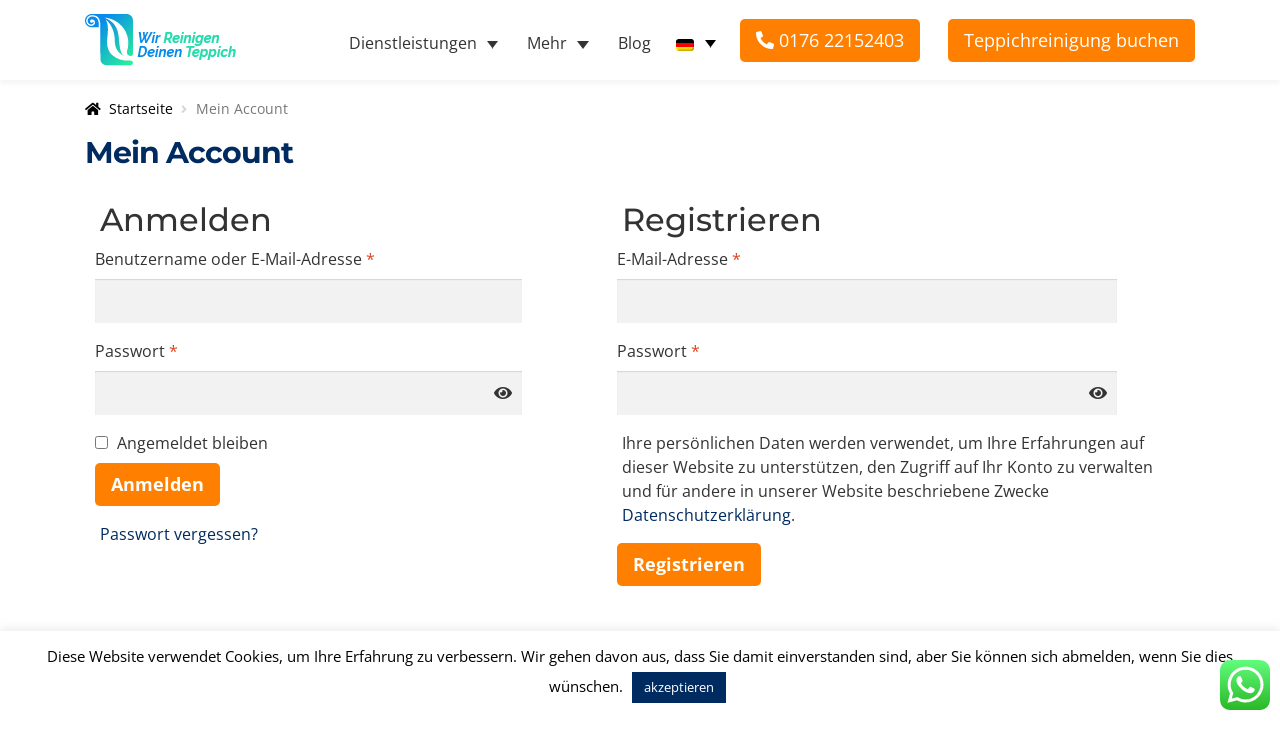

--- FILE ---
content_type: text/html; charset=UTF-8
request_url: https://wirreinigendeinenteppich.de/mein-account/
body_size: 27005
content:
<!doctype html>
<html lang="de-DE" prefix="og: https://ogp.me/ns#">

<head>
	
	<script type="8c61037b46a3a3f4b8c899c2-text/javascript">
  window.dataLayer = window.dataLayer || [];
  function gtag(){dataLayer.push(arguments);}
  gtag('js', new Date());

  gtag('config', 'G-0696WCYYE6');
</script>
	
	<!-- Google tag (gtag.js) -->
<script async src="https://www.googletagmanager.com/gtag/js?id=G-0696WCYYE6" type="8c61037b46a3a3f4b8c899c2-text/javascript"></script>

	
    <meta name="google-site-verification" content="VZHBRsvheLzZsaoTbYUtMd1T5dnLD1HrYYvvMnxhB-U" />
	<meta name="ahrefs-site-verification" content="f45f11815065d21271947f04c3aca71f10343d94ef987bd29266257ed177cfde">
	<meta charset="UTF-8">
    <meta name="viewport" content="width=device-width, initial-scale=1, maximum-scale=2.0">
    <link rel="profile" href="https://gmpg.org/xfn/11">
    <link rel="pingback" href="https://wirreinigendeinenteppich.de/xmlrpc.php">
	 <link rel="icon" type="image/x-icon" href="https://wirreinigendeinenteppich.de/wp-content/uploads/2020/04/cropped-cropped-WRDT-Logo.png">

    <link rel="alternate" hreflang="en" href="https://wirreinigendeinenteppich.de/my-account/?lang=en" />
<link rel="alternate" hreflang="de" href="https://wirreinigendeinenteppich.de/mein-account/" />
<link rel="alternate" hreflang="tr" href="https://wirreinigendeinenteppich.de/mein-account/?lang=tr" />
<link rel="alternate" hreflang="x-default" href="https://wirreinigendeinenteppich.de/mein-account/" />

<!-- Google Tag Manager for WordPress by gtm4wp.com -->
<script data-cfasync="false" data-pagespeed-no-defer>
	var gtm4wp_datalayer_name = "dataLayer";
	var dataLayer = dataLayer || [];
	const gtm4wp_use_sku_instead = false;
	const gtm4wp_currency = 'EUR';
	const gtm4wp_product_per_impression = 10;
	const gtm4wp_clear_ecommerce = false;
</script>
<!-- End Google Tag Manager for WordPress by gtm4wp.com -->
<!-- Suchmaschinen-Optimierung durch Rank Math PRO - https://rankmath.com/ -->
<title>Mein Account - Wir Reinigen Deinen Teppich</title>
<meta name="robots" content="noindex, follow"/>
<meta property="og:locale" content="de_DE" />
<meta property="og:type" content="article" />
<meta property="og:title" content="Mein Account - Wir Reinigen Deinen Teppich" />
<meta property="og:url" content="https://wirreinigendeinenteppich.de/mein-account/" />
<meta property="og:site_name" content="Wir Reinigen Deinen Teppich" />
<meta property="article:publisher" content="https://www.facebook.com/WirReinigenDeinenTeppich/" />
<meta property="og:updated_time" content="2020-11-06T06:34:54+01:00" />
<meta property="og:image" content="https://wirreinigendeinenteppich.de/wp-content/uploads/2020/04/Wir-Reinigen-Deinen-Teppich.png" />
<meta property="og:image:secure_url" content="https://wirreinigendeinenteppich.de/wp-content/uploads/2020/04/Wir-Reinigen-Deinen-Teppich.png" />
<meta property="og:image:width" content="1200" />
<meta property="og:image:height" content="630" />
<meta property="og:image:alt" content="Wir Reinigen Deinen Teppich" />
<meta property="og:image:type" content="image/png" />
<meta property="article:published_time" content="2020-03-12T05:11:08+01:00" />
<meta property="article:modified_time" content="2020-11-06T06:34:54+01:00" />
<meta name="twitter:card" content="summary_large_image" />
<meta name="twitter:title" content="Mein Account - Wir Reinigen Deinen Teppich" />
<meta name="twitter:site" content="@WRDT_Official" />
<meta name="twitter:creator" content="@WRDT_Official" />
<meta name="twitter:image" content="https://wirreinigendeinenteppich.de/wp-content/uploads/2020/04/Wir-Reinigen-Deinen-Teppich.png" />
<meta name="twitter:label1" content="Lesedauer" />
<meta name="twitter:data1" content="Weniger als eine Minute" />
<script type="application/ld+json" class="rank-math-schema">{"@context":"https://schema.org","@graph":[{"@type":"Place","@id":"https://wirreinigendeinenteppich.de/#place","geo":{"@type":"GeoCoordinates","latitude":"48.116256","longitude":" 11.610522"},"hasMap":"https://www.google.com/maps/search/?api=1&amp;query=48.116256, 11.610522","address":{"@type":"PostalAddress","streetAddress":"my fair e.K., Wageneggerstra\u00dfe 9","addressLocality":"M\u00fcnchen","postalCode":"81669","addressCountry":"Germany"}},{"@type":["ProfessionalService","Organization"],"@id":"https://wirreinigendeinenteppich.de/#organization","name":"Wir Reinigen Deinen Teppich","url":"https://wirreinigendeinenteppich.de","sameAs":["https://www.facebook.com/WirReinigenDeinenTeppich/","https://twitter.com/WRDT_Official"],"email":"contact@wirreinigendeinenteppich.de","address":{"@type":"PostalAddress","streetAddress":"my fair e.K., Wageneggerstra\u00dfe 9","addressLocality":"M\u00fcnchen","postalCode":"81669","addressCountry":"Germany"},"logo":{"@type":"ImageObject","@id":"https://wirreinigendeinenteppich.de/#logo","url":"https://wirreinigendeinenteppich.de/wp-content/uploads/2020/03/logo.png","contentUrl":"https://wirreinigendeinenteppich.de/wp-content/uploads/2020/03/logo.png","caption":"Wir Reinigen Deinen Teppich","inLanguage":"de-DE","width":"152","height":"52"},"priceRange":"$$","openingHours":["Monday,Tuesday,Wednesday,Thursday,Friday,Saturday,Sunday 12:00-24:00"],"location":{"@id":"https://wirreinigendeinenteppich.de/#place"},"image":{"@id":"https://wirreinigendeinenteppich.de/#logo"},"telephone":"0800-3803838"},{"@type":"WebSite","@id":"https://wirreinigendeinenteppich.de/#website","url":"https://wirreinigendeinenteppich.de","name":"Wir Reinigen Deinen Teppich","publisher":{"@id":"https://wirreinigendeinenteppich.de/#organization"},"inLanguage":"de-DE"},{"@type":"ImageObject","@id":"https://wirreinigendeinenteppich.de/wp-content/uploads/2020/04/Wir-Reinigen-Deinen-Teppich.png","url":"https://wirreinigendeinenteppich.de/wp-content/uploads/2020/04/Wir-Reinigen-Deinen-Teppich.png","width":"1200","height":"630","caption":"Wir Reinigen Deinen Teppich","inLanguage":"de-DE"},{"@type":"WebPage","@id":"https://wirreinigendeinenteppich.de/mein-account/#webpage","url":"https://wirreinigendeinenteppich.de/mein-account/","name":"Mein Account - Wir Reinigen Deinen Teppich","datePublished":"2020-03-12T05:11:08+01:00","dateModified":"2020-11-06T06:34:54+01:00","isPartOf":{"@id":"https://wirreinigendeinenteppich.de/#website"},"primaryImageOfPage":{"@id":"https://wirreinigendeinenteppich.de/wp-content/uploads/2020/04/Wir-Reinigen-Deinen-Teppich.png"},"inLanguage":"de-DE"},{"@type":"Article","headline":"Mein Account - Wir Reinigen Deinen Teppich","datePublished":"2020-03-12T05:11:08+01:00","dateModified":"2020-11-06T06:34:54+01:00","author":{"@type":"Person","name":"irshad"},"name":"Mein Account - Wir Reinigen Deinen Teppich","@id":"https://wirreinigendeinenteppich.de/mein-account/#schema-44101","isPartOf":{"@id":"https://wirreinigendeinenteppich.de/mein-account/#webpage"},"publisher":{"@id":"https://wirreinigendeinenteppich.de/#organization"},"image":{"@id":"https://wirreinigendeinenteppich.de/wp-content/uploads/2020/04/Wir-Reinigen-Deinen-Teppich.png"},"inLanguage":"de-DE","mainEntityOfPage":{"@id":"https://wirreinigendeinenteppich.de/mein-account/#webpage"}}]}</script>
<!-- /Rank Math WordPress SEO Plugin -->

<link rel='dns-prefetch' href='//static.addtoany.com' />
<link rel='dns-prefetch' href='//cdn.amplitude.com' />
<link rel='dns-prefetch' href='//fonts.googleapis.com' />
<link rel="alternate" type="application/rss+xml" title="Wir Reinigen Deinen Teppich &raquo; Feed" href="https://wirreinigendeinenteppich.de/feed/" />
<link rel="alternate" type="application/rss+xml" title="Wir Reinigen Deinen Teppich &raquo; Kommentar-Feed" href="https://wirreinigendeinenteppich.de/comments/feed/" />
<script type="8c61037b46a3a3f4b8c899c2-text/javascript">
window._wpemojiSettings = {"baseUrl":"https:\/\/s.w.org\/images\/core\/emoji\/15.0.3\/72x72\/","ext":".png","svgUrl":"https:\/\/s.w.org\/images\/core\/emoji\/15.0.3\/svg\/","svgExt":".svg","source":{"concatemoji":"https:\/\/wirreinigendeinenteppich.de\/wp-includes\/js\/wp-emoji-release.min.js?ver=1720421405"}};
/*! This file is auto-generated */
!function(i,n){var o,s,e;function c(e){try{var t={supportTests:e,timestamp:(new Date).valueOf()};sessionStorage.setItem(o,JSON.stringify(t))}catch(e){}}function p(e,t,n){e.clearRect(0,0,e.canvas.width,e.canvas.height),e.fillText(t,0,0);var t=new Uint32Array(e.getImageData(0,0,e.canvas.width,e.canvas.height).data),r=(e.clearRect(0,0,e.canvas.width,e.canvas.height),e.fillText(n,0,0),new Uint32Array(e.getImageData(0,0,e.canvas.width,e.canvas.height).data));return t.every(function(e,t){return e===r[t]})}function u(e,t,n){switch(t){case"flag":return n(e,"\ud83c\udff3\ufe0f\u200d\u26a7\ufe0f","\ud83c\udff3\ufe0f\u200b\u26a7\ufe0f")?!1:!n(e,"\ud83c\uddfa\ud83c\uddf3","\ud83c\uddfa\u200b\ud83c\uddf3")&&!n(e,"\ud83c\udff4\udb40\udc67\udb40\udc62\udb40\udc65\udb40\udc6e\udb40\udc67\udb40\udc7f","\ud83c\udff4\u200b\udb40\udc67\u200b\udb40\udc62\u200b\udb40\udc65\u200b\udb40\udc6e\u200b\udb40\udc67\u200b\udb40\udc7f");case"emoji":return!n(e,"\ud83d\udc26\u200d\u2b1b","\ud83d\udc26\u200b\u2b1b")}return!1}function f(e,t,n){var r="undefined"!=typeof WorkerGlobalScope&&self instanceof WorkerGlobalScope?new OffscreenCanvas(300,150):i.createElement("canvas"),a=r.getContext("2d",{willReadFrequently:!0}),o=(a.textBaseline="top",a.font="600 32px Arial",{});return e.forEach(function(e){o[e]=t(a,e,n)}),o}function t(e){var t=i.createElement("script");t.src=e,t.defer=!0,i.head.appendChild(t)}"undefined"!=typeof Promise&&(o="wpEmojiSettingsSupports",s=["flag","emoji"],n.supports={everything:!0,everythingExceptFlag:!0},e=new Promise(function(e){i.addEventListener("DOMContentLoaded",e,{once:!0})}),new Promise(function(t){var n=function(){try{var e=JSON.parse(sessionStorage.getItem(o));if("object"==typeof e&&"number"==typeof e.timestamp&&(new Date).valueOf()<e.timestamp+604800&&"object"==typeof e.supportTests)return e.supportTests}catch(e){}return null}();if(!n){if("undefined"!=typeof Worker&&"undefined"!=typeof OffscreenCanvas&&"undefined"!=typeof URL&&URL.createObjectURL&&"undefined"!=typeof Blob)try{var e="postMessage("+f.toString()+"("+[JSON.stringify(s),u.toString(),p.toString()].join(",")+"));",r=new Blob([e],{type:"text/javascript"}),a=new Worker(URL.createObjectURL(r),{name:"wpTestEmojiSupports"});return void(a.onmessage=function(e){c(n=e.data),a.terminate(),t(n)})}catch(e){}c(n=f(s,u,p))}t(n)}).then(function(e){for(var t in e)n.supports[t]=e[t],n.supports.everything=n.supports.everything&&n.supports[t],"flag"!==t&&(n.supports.everythingExceptFlag=n.supports.everythingExceptFlag&&n.supports[t]);n.supports.everythingExceptFlag=n.supports.everythingExceptFlag&&!n.supports.flag,n.DOMReady=!1,n.readyCallback=function(){n.DOMReady=!0}}).then(function(){return e}).then(function(){var e;n.supports.everything||(n.readyCallback(),(e=n.source||{}).concatemoji?t(e.concatemoji):e.wpemoji&&e.twemoji&&(t(e.twemoji),t(e.wpemoji)))}))}((window,document),window._wpemojiSettings);
</script>
<link rel='stylesheet' id='ht_ctc_main_css-css' href='https://wirreinigendeinenteppich.de/wp-content/plugins/click-to-chat-for-whatsapp/new/inc/assets/css/main.css?ver=1728561659' media='all' />
<style id='wp-emoji-styles-inline-css'>

	img.wp-smiley, img.emoji {
		display: inline !important;
		border: none !important;
		box-shadow: none !important;
		height: 1em !important;
		width: 1em !important;
		margin: 0 0.07em !important;
		vertical-align: -0.1em !important;
		background: none !important;
		padding: 0 !important;
	}
</style>
<link rel='stylesheet' id='wp-block-library-css' href='https://wirreinigendeinenteppich.de/wp-includes/css/dist/block-library/style.min.css?ver=1720421404' media='all' />
<style id='wp-block-library-theme-inline-css'>
.wp-block-audio figcaption{color:#555;font-size:13px;text-align:center}.is-dark-theme .wp-block-audio figcaption{color:#ffffffa6}.wp-block-audio{margin:0 0 1em}.wp-block-code{border:1px solid #ccc;border-radius:4px;font-family:Menlo,Consolas,monaco,monospace;padding:.8em 1em}.wp-block-embed figcaption{color:#555;font-size:13px;text-align:center}.is-dark-theme .wp-block-embed figcaption{color:#ffffffa6}.wp-block-embed{margin:0 0 1em}.blocks-gallery-caption{color:#555;font-size:13px;text-align:center}.is-dark-theme .blocks-gallery-caption{color:#ffffffa6}.wp-block-image figcaption{color:#555;font-size:13px;text-align:center}.is-dark-theme .wp-block-image figcaption{color:#ffffffa6}.wp-block-image{margin:0 0 1em}.wp-block-pullquote{border-bottom:4px solid;border-top:4px solid;color:currentColor;margin-bottom:1.75em}.wp-block-pullquote cite,.wp-block-pullquote footer,.wp-block-pullquote__citation{color:currentColor;font-size:.8125em;font-style:normal;text-transform:uppercase}.wp-block-quote{border-left:.25em solid;margin:0 0 1.75em;padding-left:1em}.wp-block-quote cite,.wp-block-quote footer{color:currentColor;font-size:.8125em;font-style:normal;position:relative}.wp-block-quote.has-text-align-right{border-left:none;border-right:.25em solid;padding-left:0;padding-right:1em}.wp-block-quote.has-text-align-center{border:none;padding-left:0}.wp-block-quote.is-large,.wp-block-quote.is-style-large,.wp-block-quote.is-style-plain{border:none}.wp-block-search .wp-block-search__label{font-weight:700}.wp-block-search__button{border:1px solid #ccc;padding:.375em .625em}:where(.wp-block-group.has-background){padding:1.25em 2.375em}.wp-block-separator.has-css-opacity{opacity:.4}.wp-block-separator{border:none;border-bottom:2px solid;margin-left:auto;margin-right:auto}.wp-block-separator.has-alpha-channel-opacity{opacity:1}.wp-block-separator:not(.is-style-wide):not(.is-style-dots){width:100px}.wp-block-separator.has-background:not(.is-style-dots){border-bottom:none;height:1px}.wp-block-separator.has-background:not(.is-style-wide):not(.is-style-dots){height:2px}.wp-block-table{margin:0 0 1em}.wp-block-table td,.wp-block-table th{word-break:normal}.wp-block-table figcaption{color:#555;font-size:13px;text-align:center}.is-dark-theme .wp-block-table figcaption{color:#ffffffa6}.wp-block-video figcaption{color:#555;font-size:13px;text-align:center}.is-dark-theme .wp-block-video figcaption{color:#ffffffa6}.wp-block-video{margin:0 0 1em}.wp-block-template-part.has-background{margin-bottom:0;margin-top:0;padding:1.25em 2.375em}
</style>
<style id='rank-math-toc-block-style-inline-css'>
.wp-block-rank-math-toc-block nav ol{counter-reset:item}.wp-block-rank-math-toc-block nav ol li{display:block}.wp-block-rank-math-toc-block nav ol li:before{content:counters(item, ".") ". ";counter-increment:item}

</style>
<link rel='stylesheet' id='storefront-gutenberg-blocks-css' href='https://wirreinigendeinenteppich.de/wp-content/themes/storefront/assets/css/base/gutenberg-blocks.css?ver=1720421820' media='all' />
<style id='storefront-gutenberg-blocks-inline-css'>

				.wp-block-button__link:not(.has-text-color) {
					color: #333333;
				}

				.wp-block-button__link:not(.has-text-color):hover,
				.wp-block-button__link:not(.has-text-color):focus,
				.wp-block-button__link:not(.has-text-color):active {
					color: #333333;
				}

				.wp-block-button__link:not(.has-background) {
					background-color: #eeeeee;
				}

				.wp-block-button__link:not(.has-background):hover,
				.wp-block-button__link:not(.has-background):focus,
				.wp-block-button__link:not(.has-background):active {
					border-color: #d5d5d5;
					background-color: #d5d5d5;
				}

				.wc-block-grid__products .wc-block-grid__product .wp-block-button__link {
					background-color: #eeeeee;
					border-color: #eeeeee;
					color: #333333;
				}

				.wp-block-quote footer,
				.wp-block-quote cite,
				.wp-block-quote__citation {
					color: #6d6d6d;
				}

				.wp-block-pullquote cite,
				.wp-block-pullquote footer,
				.wp-block-pullquote__citation {
					color: #6d6d6d;
				}

				.wp-block-image figcaption {
					color: #6d6d6d;
				}

				.wp-block-separator.is-style-dots::before {
					color: #333333;
				}

				.wp-block-file a.wp-block-file__button {
					color: #333333;
					background-color: #eeeeee;
					border-color: #eeeeee;
				}

				.wp-block-file a.wp-block-file__button:hover,
				.wp-block-file a.wp-block-file__button:focus,
				.wp-block-file a.wp-block-file__button:active {
					color: #333333;
					background-color: #d5d5d5;
				}

				.wp-block-code,
				.wp-block-preformatted pre {
					color: #6d6d6d;
				}

				.wp-block-table:not( .has-background ):not( .is-style-stripes ) tbody tr:nth-child(2n) td {
					background-color: #fdfdfd;
				}

				.wp-block-cover .wp-block-cover__inner-container h1:not(.has-text-color),
				.wp-block-cover .wp-block-cover__inner-container h2:not(.has-text-color),
				.wp-block-cover .wp-block-cover__inner-container h3:not(.has-text-color),
				.wp-block-cover .wp-block-cover__inner-container h4:not(.has-text-color),
				.wp-block-cover .wp-block-cover__inner-container h5:not(.has-text-color),
				.wp-block-cover .wp-block-cover__inner-container h6:not(.has-text-color) {
					color: #000000;
				}

				.wc-block-components-price-slider__range-input-progress,
				.rtl .wc-block-components-price-slider__range-input-progress {
					--range-color: #7f54b3;
				}

				/* Target only IE11 */
				@media all and (-ms-high-contrast: none), (-ms-high-contrast: active) {
					.wc-block-components-price-slider__range-input-progress {
						background: #7f54b3;
					}
				}

				.wc-block-components-button:not(.is-link) {
					background-color: #333333;
					color: #ffffff;
				}

				.wc-block-components-button:not(.is-link):hover,
				.wc-block-components-button:not(.is-link):focus,
				.wc-block-components-button:not(.is-link):active {
					background-color: #1a1a1a;
					color: #ffffff;
				}

				.wc-block-components-button:not(.is-link):disabled {
					background-color: #333333;
					color: #ffffff;
				}

				.wc-block-cart__submit-container {
					background-color: #ffffff;
				}

				.wc-block-cart__submit-container::before {
					color: rgba(220,220,220,0.5);
				}

				.wc-block-components-order-summary-item__quantity {
					background-color: #ffffff;
					border-color: #6d6d6d;
					box-shadow: 0 0 0 2px #ffffff;
					color: #6d6d6d;
				}
			
</style>
<style id='classic-theme-styles-inline-css'>
/*! This file is auto-generated */
.wp-block-button__link{color:#fff;background-color:#32373c;border-radius:9999px;box-shadow:none;text-decoration:none;padding:calc(.667em + 2px) calc(1.333em + 2px);font-size:1.125em}.wp-block-file__button{background:#32373c;color:#fff;text-decoration:none}
</style>
<style id='global-styles-inline-css'>
body{--wp--preset--color--black: #000000;--wp--preset--color--cyan-bluish-gray: #abb8c3;--wp--preset--color--white: #ffffff;--wp--preset--color--pale-pink: #f78da7;--wp--preset--color--vivid-red: #cf2e2e;--wp--preset--color--luminous-vivid-orange: #ff6900;--wp--preset--color--luminous-vivid-amber: #fcb900;--wp--preset--color--light-green-cyan: #7bdcb5;--wp--preset--color--vivid-green-cyan: #00d084;--wp--preset--color--pale-cyan-blue: #8ed1fc;--wp--preset--color--vivid-cyan-blue: #0693e3;--wp--preset--color--vivid-purple: #9b51e0;--wp--preset--gradient--vivid-cyan-blue-to-vivid-purple: linear-gradient(135deg,rgba(6,147,227,1) 0%,rgb(155,81,224) 100%);--wp--preset--gradient--light-green-cyan-to-vivid-green-cyan: linear-gradient(135deg,rgb(122,220,180) 0%,rgb(0,208,130) 100%);--wp--preset--gradient--luminous-vivid-amber-to-luminous-vivid-orange: linear-gradient(135deg,rgba(252,185,0,1) 0%,rgba(255,105,0,1) 100%);--wp--preset--gradient--luminous-vivid-orange-to-vivid-red: linear-gradient(135deg,rgba(255,105,0,1) 0%,rgb(207,46,46) 100%);--wp--preset--gradient--very-light-gray-to-cyan-bluish-gray: linear-gradient(135deg,rgb(238,238,238) 0%,rgb(169,184,195) 100%);--wp--preset--gradient--cool-to-warm-spectrum: linear-gradient(135deg,rgb(74,234,220) 0%,rgb(151,120,209) 20%,rgb(207,42,186) 40%,rgb(238,44,130) 60%,rgb(251,105,98) 80%,rgb(254,248,76) 100%);--wp--preset--gradient--blush-light-purple: linear-gradient(135deg,rgb(255,206,236) 0%,rgb(152,150,240) 100%);--wp--preset--gradient--blush-bordeaux: linear-gradient(135deg,rgb(254,205,165) 0%,rgb(254,45,45) 50%,rgb(107,0,62) 100%);--wp--preset--gradient--luminous-dusk: linear-gradient(135deg,rgb(255,203,112) 0%,rgb(199,81,192) 50%,rgb(65,88,208) 100%);--wp--preset--gradient--pale-ocean: linear-gradient(135deg,rgb(255,245,203) 0%,rgb(182,227,212) 50%,rgb(51,167,181) 100%);--wp--preset--gradient--electric-grass: linear-gradient(135deg,rgb(202,248,128) 0%,rgb(113,206,126) 100%);--wp--preset--gradient--midnight: linear-gradient(135deg,rgb(2,3,129) 0%,rgb(40,116,252) 100%);--wp--preset--font-size--small: 14px;--wp--preset--font-size--medium: 23px;--wp--preset--font-size--large: 26px;--wp--preset--font-size--x-large: 42px;--wp--preset--font-size--normal: 16px;--wp--preset--font-size--huge: 37px;--wp--preset--font-family--inter: "Inter", sans-serif;--wp--preset--font-family--cardo: Cardo;--wp--preset--spacing--20: 0.44rem;--wp--preset--spacing--30: 0.67rem;--wp--preset--spacing--40: 1rem;--wp--preset--spacing--50: 1.5rem;--wp--preset--spacing--60: 2.25rem;--wp--preset--spacing--70: 3.38rem;--wp--preset--spacing--80: 5.06rem;--wp--preset--shadow--natural: 6px 6px 9px rgba(0, 0, 0, 0.2);--wp--preset--shadow--deep: 12px 12px 50px rgba(0, 0, 0, 0.4);--wp--preset--shadow--sharp: 6px 6px 0px rgba(0, 0, 0, 0.2);--wp--preset--shadow--outlined: 6px 6px 0px -3px rgba(255, 255, 255, 1), 6px 6px rgba(0, 0, 0, 1);--wp--preset--shadow--crisp: 6px 6px 0px rgba(0, 0, 0, 1);}:where(body .is-layout-flow)  > :first-child:first-child{margin-block-start: 0;}:where(body .is-layout-flow)  > :last-child:last-child{margin-block-end: 0;}:where(body .is-layout-flow)  > *{margin-block-start: 24px;margin-block-end: 0;}:where(body .is-layout-constrained)  > :first-child:first-child{margin-block-start: 0;}:where(body .is-layout-constrained)  > :last-child:last-child{margin-block-end: 0;}:where(body .is-layout-constrained)  > *{margin-block-start: 24px;margin-block-end: 0;}:where(body .is-layout-flex) {gap: 24px;}:where(body .is-layout-grid) {gap: 24px;}body .is-layout-flex{display: flex;}body .is-layout-flex{flex-wrap: wrap;align-items: center;}body .is-layout-flex > *{margin: 0;}body .is-layout-grid{display: grid;}body .is-layout-grid > *{margin: 0;}.has-black-color{color: var(--wp--preset--color--black) !important;}.has-cyan-bluish-gray-color{color: var(--wp--preset--color--cyan-bluish-gray) !important;}.has-white-color{color: var(--wp--preset--color--white) !important;}.has-pale-pink-color{color: var(--wp--preset--color--pale-pink) !important;}.has-vivid-red-color{color: var(--wp--preset--color--vivid-red) !important;}.has-luminous-vivid-orange-color{color: var(--wp--preset--color--luminous-vivid-orange) !important;}.has-luminous-vivid-amber-color{color: var(--wp--preset--color--luminous-vivid-amber) !important;}.has-light-green-cyan-color{color: var(--wp--preset--color--light-green-cyan) !important;}.has-vivid-green-cyan-color{color: var(--wp--preset--color--vivid-green-cyan) !important;}.has-pale-cyan-blue-color{color: var(--wp--preset--color--pale-cyan-blue) !important;}.has-vivid-cyan-blue-color{color: var(--wp--preset--color--vivid-cyan-blue) !important;}.has-vivid-purple-color{color: var(--wp--preset--color--vivid-purple) !important;}.has-black-background-color{background-color: var(--wp--preset--color--black) !important;}.has-cyan-bluish-gray-background-color{background-color: var(--wp--preset--color--cyan-bluish-gray) !important;}.has-white-background-color{background-color: var(--wp--preset--color--white) !important;}.has-pale-pink-background-color{background-color: var(--wp--preset--color--pale-pink) !important;}.has-vivid-red-background-color{background-color: var(--wp--preset--color--vivid-red) !important;}.has-luminous-vivid-orange-background-color{background-color: var(--wp--preset--color--luminous-vivid-orange) !important;}.has-luminous-vivid-amber-background-color{background-color: var(--wp--preset--color--luminous-vivid-amber) !important;}.has-light-green-cyan-background-color{background-color: var(--wp--preset--color--light-green-cyan) !important;}.has-vivid-green-cyan-background-color{background-color: var(--wp--preset--color--vivid-green-cyan) !important;}.has-pale-cyan-blue-background-color{background-color: var(--wp--preset--color--pale-cyan-blue) !important;}.has-vivid-cyan-blue-background-color{background-color: var(--wp--preset--color--vivid-cyan-blue) !important;}.has-vivid-purple-background-color{background-color: var(--wp--preset--color--vivid-purple) !important;}.has-black-border-color{border-color: var(--wp--preset--color--black) !important;}.has-cyan-bluish-gray-border-color{border-color: var(--wp--preset--color--cyan-bluish-gray) !important;}.has-white-border-color{border-color: var(--wp--preset--color--white) !important;}.has-pale-pink-border-color{border-color: var(--wp--preset--color--pale-pink) !important;}.has-vivid-red-border-color{border-color: var(--wp--preset--color--vivid-red) !important;}.has-luminous-vivid-orange-border-color{border-color: var(--wp--preset--color--luminous-vivid-orange) !important;}.has-luminous-vivid-amber-border-color{border-color: var(--wp--preset--color--luminous-vivid-amber) !important;}.has-light-green-cyan-border-color{border-color: var(--wp--preset--color--light-green-cyan) !important;}.has-vivid-green-cyan-border-color{border-color: var(--wp--preset--color--vivid-green-cyan) !important;}.has-pale-cyan-blue-border-color{border-color: var(--wp--preset--color--pale-cyan-blue) !important;}.has-vivid-cyan-blue-border-color{border-color: var(--wp--preset--color--vivid-cyan-blue) !important;}.has-vivid-purple-border-color{border-color: var(--wp--preset--color--vivid-purple) !important;}.has-vivid-cyan-blue-to-vivid-purple-gradient-background{background: var(--wp--preset--gradient--vivid-cyan-blue-to-vivid-purple) !important;}.has-light-green-cyan-to-vivid-green-cyan-gradient-background{background: var(--wp--preset--gradient--light-green-cyan-to-vivid-green-cyan) !important;}.has-luminous-vivid-amber-to-luminous-vivid-orange-gradient-background{background: var(--wp--preset--gradient--luminous-vivid-amber-to-luminous-vivid-orange) !important;}.has-luminous-vivid-orange-to-vivid-red-gradient-background{background: var(--wp--preset--gradient--luminous-vivid-orange-to-vivid-red) !important;}.has-very-light-gray-to-cyan-bluish-gray-gradient-background{background: var(--wp--preset--gradient--very-light-gray-to-cyan-bluish-gray) !important;}.has-cool-to-warm-spectrum-gradient-background{background: var(--wp--preset--gradient--cool-to-warm-spectrum) !important;}.has-blush-light-purple-gradient-background{background: var(--wp--preset--gradient--blush-light-purple) !important;}.has-blush-bordeaux-gradient-background{background: var(--wp--preset--gradient--blush-bordeaux) !important;}.has-luminous-dusk-gradient-background{background: var(--wp--preset--gradient--luminous-dusk) !important;}.has-pale-ocean-gradient-background{background: var(--wp--preset--gradient--pale-ocean) !important;}.has-electric-grass-gradient-background{background: var(--wp--preset--gradient--electric-grass) !important;}.has-midnight-gradient-background{background: var(--wp--preset--gradient--midnight) !important;}.has-small-font-size{font-size: var(--wp--preset--font-size--small) !important;}.has-medium-font-size{font-size: var(--wp--preset--font-size--medium) !important;}.has-large-font-size{font-size: var(--wp--preset--font-size--large) !important;}.has-x-large-font-size{font-size: var(--wp--preset--font-size--x-large) !important;}
.wp-block-navigation a:where(:not(.wp-element-button)){color: inherit;}
.wp-block-pullquote{font-size: 1.5em;line-height: 1.6;}
</style>
<link rel='stylesheet' id='cookie-law-info-css' href='https://wirreinigendeinenteppich.de/wp-content/plugins/cookie-law-info/legacy/public/css/cookie-law-info-public.css?ver=1721901884' media='all' />
<link rel='stylesheet' id='cookie-law-info-gdpr-css' href='https://wirreinigendeinenteppich.de/wp-content/plugins/cookie-law-info/legacy/public/css/cookie-law-info-gdpr.css?ver=1721901884' media='all' />
<link rel='stylesheet' id='select2-css' href='https://wirreinigendeinenteppich.de/wp-content/plugins/woocommerce/assets/css/select2.css?ver=1721462209' media='all' />
<style id='woocommerce-inline-inline-css'>
.woocommerce form .form-row .required { visibility: visible; }
</style>
<link rel='stylesheet' id='wpml-legacy-dropdown-0-css' href='https://wirreinigendeinenteppich.de/wp-content/plugins/sitepress-multilingual-cms/templates/language-switchers/legacy-dropdown/style.min.css?ver=1720421123' media='all' />
<link rel='stylesheet' id='gateway-css' href='https://wirreinigendeinenteppich.de/wp-content/plugins/woocommerce-paypal-payments/modules/ppcp-button/assets/css/gateway.css?ver=1721902347' media='all' />
<link rel='stylesheet' id='storefront-style-css' href='https://wirreinigendeinenteppich.de/wp-content/themes/storefront/style.css?ver=1720421820' media='all' />
<style id='storefront-style-inline-css'>

			.main-navigation ul li a,
			.site-title a,
			ul.menu li a,
			.site-branding h1 a,
			button.menu-toggle,
			button.menu-toggle:hover,
			.handheld-navigation .dropdown-toggle {
				color: #333333;
			}

			button.menu-toggle,
			button.menu-toggle:hover {
				border-color: #333333;
			}

			.main-navigation ul li a:hover,
			.main-navigation ul li:hover > a,
			.site-title a:hover,
			.site-header ul.menu li.current-menu-item > a {
				color: #747474;
			}

			table:not( .has-background ) th {
				background-color: #f8f8f8;
			}

			table:not( .has-background ) tbody td {
				background-color: #fdfdfd;
			}

			table:not( .has-background ) tbody tr:nth-child(2n) td,
			fieldset,
			fieldset legend {
				background-color: #fbfbfb;
			}

			.site-header,
			.secondary-navigation ul ul,
			.main-navigation ul.menu > li.menu-item-has-children:after,
			.secondary-navigation ul.menu ul,
			.storefront-handheld-footer-bar,
			.storefront-handheld-footer-bar ul li > a,
			.storefront-handheld-footer-bar ul li.search .site-search,
			button.menu-toggle,
			button.menu-toggle:hover {
				background-color: #ffffff;
			}

			p.site-description,
			.site-header,
			.storefront-handheld-footer-bar {
				color: #404040;
			}

			button.menu-toggle:after,
			button.menu-toggle:before,
			button.menu-toggle span:before {
				background-color: #333333;
			}

			h1, h2, h3, h4, h5, h6, .wc-block-grid__product-title {
				color: #333333;
			}

			.widget h1 {
				border-bottom-color: #333333;
			}

			body,
			.secondary-navigation a {
				color: #6d6d6d;
			}

			.widget-area .widget a,
			.hentry .entry-header .posted-on a,
			.hentry .entry-header .post-author a,
			.hentry .entry-header .post-comments a,
			.hentry .entry-header .byline a {
				color: #727272;
			}

			a {
				color: #7f54b3;
			}

			a:focus,
			button:focus,
			.button.alt:focus,
			input:focus,
			textarea:focus,
			input[type="button"]:focus,
			input[type="reset"]:focus,
			input[type="submit"]:focus,
			input[type="email"]:focus,
			input[type="tel"]:focus,
			input[type="url"]:focus,
			input[type="password"]:focus,
			input[type="search"]:focus {
				outline-color: #7f54b3;
			}

			button, input[type="button"], input[type="reset"], input[type="submit"], .button, .widget a.button {
				background-color: #eeeeee;
				border-color: #eeeeee;
				color: #333333;
			}

			button:hover, input[type="button"]:hover, input[type="reset"]:hover, input[type="submit"]:hover, .button:hover, .widget a.button:hover {
				background-color: #d5d5d5;
				border-color: #d5d5d5;
				color: #333333;
			}

			button.alt, input[type="button"].alt, input[type="reset"].alt, input[type="submit"].alt, .button.alt, .widget-area .widget a.button.alt {
				background-color: #333333;
				border-color: #333333;
				color: #ffffff;
			}

			button.alt:hover, input[type="button"].alt:hover, input[type="reset"].alt:hover, input[type="submit"].alt:hover, .button.alt:hover, .widget-area .widget a.button.alt:hover {
				background-color: #1a1a1a;
				border-color: #1a1a1a;
				color: #ffffff;
			}

			.pagination .page-numbers li .page-numbers.current {
				background-color: #e6e6e6;
				color: #636363;
			}

			#comments .comment-list .comment-content .comment-text {
				background-color: #f8f8f8;
			}

			.site-footer {
				background-color: #f0f0f0;
				color: #6d6d6d;
			}

			.site-footer a:not(.button):not(.components-button) {
				color: #333333;
			}

			.site-footer .storefront-handheld-footer-bar a:not(.button):not(.components-button) {
				color: #333333;
			}

			.site-footer h1, .site-footer h2, .site-footer h3, .site-footer h4, .site-footer h5, .site-footer h6, .site-footer .widget .widget-title, .site-footer .widget .widgettitle {
				color: #333333;
			}

			.page-template-template-homepage.has-post-thumbnail .type-page.has-post-thumbnail .entry-title {
				color: #000000;
			}

			.page-template-template-homepage.has-post-thumbnail .type-page.has-post-thumbnail .entry-content {
				color: #000000;
			}

			@media screen and ( min-width: 768px ) {
				.secondary-navigation ul.menu a:hover {
					color: #595959;
				}

				.secondary-navigation ul.menu a {
					color: #404040;
				}

				.main-navigation ul.menu ul.sub-menu,
				.main-navigation ul.nav-menu ul.children {
					background-color: #f0f0f0;
				}

				.site-header {
					border-bottom-color: #f0f0f0;
				}
			}
</style>
<link rel='stylesheet' id='storefront-icons-css' href='https://wirreinigendeinenteppich.de/wp-content/themes/storefront/assets/css/base/icons.css?ver=1720421820' media='all' />
<style type="text/css">@font-face {font-family:Source Sans Pro;font-style:normal;font-weight:400;src:url(/cf-fonts/s/source-sans-pro/5.0.11/latin-ext/400/normal.woff2);unicode-range:U+0100-02AF,U+0304,U+0308,U+0329,U+1E00-1E9F,U+1EF2-1EFF,U+2020,U+20A0-20AB,U+20AD-20CF,U+2113,U+2C60-2C7F,U+A720-A7FF;font-display:swap;}@font-face {font-family:Source Sans Pro;font-style:normal;font-weight:400;src:url(/cf-fonts/s/source-sans-pro/5.0.11/greek/400/normal.woff2);unicode-range:U+0370-03FF;font-display:swap;}@font-face {font-family:Source Sans Pro;font-style:normal;font-weight:400;src:url(/cf-fonts/s/source-sans-pro/5.0.11/greek-ext/400/normal.woff2);unicode-range:U+1F00-1FFF;font-display:swap;}@font-face {font-family:Source Sans Pro;font-style:normal;font-weight:400;src:url(/cf-fonts/s/source-sans-pro/5.0.11/cyrillic/400/normal.woff2);unicode-range:U+0301,U+0400-045F,U+0490-0491,U+04B0-04B1,U+2116;font-display:swap;}@font-face {font-family:Source Sans Pro;font-style:normal;font-weight:400;src:url(/cf-fonts/s/source-sans-pro/5.0.11/cyrillic-ext/400/normal.woff2);unicode-range:U+0460-052F,U+1C80-1C88,U+20B4,U+2DE0-2DFF,U+A640-A69F,U+FE2E-FE2F;font-display:swap;}@font-face {font-family:Source Sans Pro;font-style:normal;font-weight:400;src:url(/cf-fonts/s/source-sans-pro/5.0.11/latin/400/normal.woff2);unicode-range:U+0000-00FF,U+0131,U+0152-0153,U+02BB-02BC,U+02C6,U+02DA,U+02DC,U+0304,U+0308,U+0329,U+2000-206F,U+2074,U+20AC,U+2122,U+2191,U+2193,U+2212,U+2215,U+FEFF,U+FFFD;font-display:swap;}@font-face {font-family:Source Sans Pro;font-style:normal;font-weight:400;src:url(/cf-fonts/s/source-sans-pro/5.0.11/vietnamese/400/normal.woff2);unicode-range:U+0102-0103,U+0110-0111,U+0128-0129,U+0168-0169,U+01A0-01A1,U+01AF-01B0,U+0300-0301,U+0303-0304,U+0308-0309,U+0323,U+0329,U+1EA0-1EF9,U+20AB;font-display:swap;}@font-face {font-family:Source Sans Pro;font-style:normal;font-weight:300;src:url(/cf-fonts/s/source-sans-pro/5.0.11/vietnamese/300/normal.woff2);unicode-range:U+0102-0103,U+0110-0111,U+0128-0129,U+0168-0169,U+01A0-01A1,U+01AF-01B0,U+0300-0301,U+0303-0304,U+0308-0309,U+0323,U+0329,U+1EA0-1EF9,U+20AB;font-display:swap;}@font-face {font-family:Source Sans Pro;font-style:normal;font-weight:300;src:url(/cf-fonts/s/source-sans-pro/5.0.11/greek/300/normal.woff2);unicode-range:U+0370-03FF;font-display:swap;}@font-face {font-family:Source Sans Pro;font-style:normal;font-weight:300;src:url(/cf-fonts/s/source-sans-pro/5.0.11/latin/300/normal.woff2);unicode-range:U+0000-00FF,U+0131,U+0152-0153,U+02BB-02BC,U+02C6,U+02DA,U+02DC,U+0304,U+0308,U+0329,U+2000-206F,U+2074,U+20AC,U+2122,U+2191,U+2193,U+2212,U+2215,U+FEFF,U+FFFD;font-display:swap;}@font-face {font-family:Source Sans Pro;font-style:normal;font-weight:300;src:url(/cf-fonts/s/source-sans-pro/5.0.11/cyrillic/300/normal.woff2);unicode-range:U+0301,U+0400-045F,U+0490-0491,U+04B0-04B1,U+2116;font-display:swap;}@font-face {font-family:Source Sans Pro;font-style:normal;font-weight:300;src:url(/cf-fonts/s/source-sans-pro/5.0.11/latin-ext/300/normal.woff2);unicode-range:U+0100-02AF,U+0304,U+0308,U+0329,U+1E00-1E9F,U+1EF2-1EFF,U+2020,U+20A0-20AB,U+20AD-20CF,U+2113,U+2C60-2C7F,U+A720-A7FF;font-display:swap;}@font-face {font-family:Source Sans Pro;font-style:normal;font-weight:300;src:url(/cf-fonts/s/source-sans-pro/5.0.11/greek-ext/300/normal.woff2);unicode-range:U+1F00-1FFF;font-display:swap;}@font-face {font-family:Source Sans Pro;font-style:normal;font-weight:300;src:url(/cf-fonts/s/source-sans-pro/5.0.11/cyrillic-ext/300/normal.woff2);unicode-range:U+0460-052F,U+1C80-1C88,U+20B4,U+2DE0-2DFF,U+A640-A69F,U+FE2E-FE2F;font-display:swap;}@font-face {font-family:Source Sans Pro;font-style:italic;font-weight:300;src:url(/cf-fonts/s/source-sans-pro/5.0.11/cyrillic/300/italic.woff2);unicode-range:U+0301,U+0400-045F,U+0490-0491,U+04B0-04B1,U+2116;font-display:swap;}@font-face {font-family:Source Sans Pro;font-style:italic;font-weight:300;src:url(/cf-fonts/s/source-sans-pro/5.0.11/greek-ext/300/italic.woff2);unicode-range:U+1F00-1FFF;font-display:swap;}@font-face {font-family:Source Sans Pro;font-style:italic;font-weight:300;src:url(/cf-fonts/s/source-sans-pro/5.0.11/vietnamese/300/italic.woff2);unicode-range:U+0102-0103,U+0110-0111,U+0128-0129,U+0168-0169,U+01A0-01A1,U+01AF-01B0,U+0300-0301,U+0303-0304,U+0308-0309,U+0323,U+0329,U+1EA0-1EF9,U+20AB;font-display:swap;}@font-face {font-family:Source Sans Pro;font-style:italic;font-weight:300;src:url(/cf-fonts/s/source-sans-pro/5.0.11/greek/300/italic.woff2);unicode-range:U+0370-03FF;font-display:swap;}@font-face {font-family:Source Sans Pro;font-style:italic;font-weight:300;src:url(/cf-fonts/s/source-sans-pro/5.0.11/latin-ext/300/italic.woff2);unicode-range:U+0100-02AF,U+0304,U+0308,U+0329,U+1E00-1E9F,U+1EF2-1EFF,U+2020,U+20A0-20AB,U+20AD-20CF,U+2113,U+2C60-2C7F,U+A720-A7FF;font-display:swap;}@font-face {font-family:Source Sans Pro;font-style:italic;font-weight:300;src:url(/cf-fonts/s/source-sans-pro/5.0.11/latin/300/italic.woff2);unicode-range:U+0000-00FF,U+0131,U+0152-0153,U+02BB-02BC,U+02C6,U+02DA,U+02DC,U+0304,U+0308,U+0329,U+2000-206F,U+2074,U+20AC,U+2122,U+2191,U+2193,U+2212,U+2215,U+FEFF,U+FFFD;font-display:swap;}@font-face {font-family:Source Sans Pro;font-style:italic;font-weight:300;src:url(/cf-fonts/s/source-sans-pro/5.0.11/cyrillic-ext/300/italic.woff2);unicode-range:U+0460-052F,U+1C80-1C88,U+20B4,U+2DE0-2DFF,U+A640-A69F,U+FE2E-FE2F;font-display:swap;}@font-face {font-family:Source Sans Pro;font-style:italic;font-weight:400;src:url(/cf-fonts/s/source-sans-pro/5.0.11/vietnamese/400/italic.woff2);unicode-range:U+0102-0103,U+0110-0111,U+0128-0129,U+0168-0169,U+01A0-01A1,U+01AF-01B0,U+0300-0301,U+0303-0304,U+0308-0309,U+0323,U+0329,U+1EA0-1EF9,U+20AB;font-display:swap;}@font-face {font-family:Source Sans Pro;font-style:italic;font-weight:400;src:url(/cf-fonts/s/source-sans-pro/5.0.11/latin-ext/400/italic.woff2);unicode-range:U+0100-02AF,U+0304,U+0308,U+0329,U+1E00-1E9F,U+1EF2-1EFF,U+2020,U+20A0-20AB,U+20AD-20CF,U+2113,U+2C60-2C7F,U+A720-A7FF;font-display:swap;}@font-face {font-family:Source Sans Pro;font-style:italic;font-weight:400;src:url(/cf-fonts/s/source-sans-pro/5.0.11/cyrillic/400/italic.woff2);unicode-range:U+0301,U+0400-045F,U+0490-0491,U+04B0-04B1,U+2116;font-display:swap;}@font-face {font-family:Source Sans Pro;font-style:italic;font-weight:400;src:url(/cf-fonts/s/source-sans-pro/5.0.11/latin/400/italic.woff2);unicode-range:U+0000-00FF,U+0131,U+0152-0153,U+02BB-02BC,U+02C6,U+02DA,U+02DC,U+0304,U+0308,U+0329,U+2000-206F,U+2074,U+20AC,U+2122,U+2191,U+2193,U+2212,U+2215,U+FEFF,U+FFFD;font-display:swap;}@font-face {font-family:Source Sans Pro;font-style:italic;font-weight:400;src:url(/cf-fonts/s/source-sans-pro/5.0.11/greek/400/italic.woff2);unicode-range:U+0370-03FF;font-display:swap;}@font-face {font-family:Source Sans Pro;font-style:italic;font-weight:400;src:url(/cf-fonts/s/source-sans-pro/5.0.11/greek-ext/400/italic.woff2);unicode-range:U+1F00-1FFF;font-display:swap;}@font-face {font-family:Source Sans Pro;font-style:italic;font-weight:400;src:url(/cf-fonts/s/source-sans-pro/5.0.11/cyrillic-ext/400/italic.woff2);unicode-range:U+0460-052F,U+1C80-1C88,U+20B4,U+2DE0-2DFF,U+A640-A69F,U+FE2E-FE2F;font-display:swap;}@font-face {font-family:Source Sans Pro;font-style:normal;font-weight:600;src:url(/cf-fonts/s/source-sans-pro/5.0.11/cyrillic-ext/600/normal.woff2);unicode-range:U+0460-052F,U+1C80-1C88,U+20B4,U+2DE0-2DFF,U+A640-A69F,U+FE2E-FE2F;font-display:swap;}@font-face {font-family:Source Sans Pro;font-style:normal;font-weight:600;src:url(/cf-fonts/s/source-sans-pro/5.0.11/cyrillic/600/normal.woff2);unicode-range:U+0301,U+0400-045F,U+0490-0491,U+04B0-04B1,U+2116;font-display:swap;}@font-face {font-family:Source Sans Pro;font-style:normal;font-weight:600;src:url(/cf-fonts/s/source-sans-pro/5.0.11/greek/600/normal.woff2);unicode-range:U+0370-03FF;font-display:swap;}@font-face {font-family:Source Sans Pro;font-style:normal;font-weight:600;src:url(/cf-fonts/s/source-sans-pro/5.0.11/greek-ext/600/normal.woff2);unicode-range:U+1F00-1FFF;font-display:swap;}@font-face {font-family:Source Sans Pro;font-style:normal;font-weight:600;src:url(/cf-fonts/s/source-sans-pro/5.0.11/latin/600/normal.woff2);unicode-range:U+0000-00FF,U+0131,U+0152-0153,U+02BB-02BC,U+02C6,U+02DA,U+02DC,U+0304,U+0308,U+0329,U+2000-206F,U+2074,U+20AC,U+2122,U+2191,U+2193,U+2212,U+2215,U+FEFF,U+FFFD;font-display:swap;}@font-face {font-family:Source Sans Pro;font-style:normal;font-weight:600;src:url(/cf-fonts/s/source-sans-pro/5.0.11/vietnamese/600/normal.woff2);unicode-range:U+0102-0103,U+0110-0111,U+0128-0129,U+0168-0169,U+01A0-01A1,U+01AF-01B0,U+0300-0301,U+0303-0304,U+0308-0309,U+0323,U+0329,U+1EA0-1EF9,U+20AB;font-display:swap;}@font-face {font-family:Source Sans Pro;font-style:normal;font-weight:600;src:url(/cf-fonts/s/source-sans-pro/5.0.11/latin-ext/600/normal.woff2);unicode-range:U+0100-02AF,U+0304,U+0308,U+0329,U+1E00-1E9F,U+1EF2-1EFF,U+2020,U+20A0-20AB,U+20AD-20CF,U+2113,U+2C60-2C7F,U+A720-A7FF;font-display:swap;}@font-face {font-family:Source Sans Pro;font-style:normal;font-weight:700;src:url(/cf-fonts/s/source-sans-pro/5.0.11/vietnamese/700/normal.woff2);unicode-range:U+0102-0103,U+0110-0111,U+0128-0129,U+0168-0169,U+01A0-01A1,U+01AF-01B0,U+0300-0301,U+0303-0304,U+0308-0309,U+0323,U+0329,U+1EA0-1EF9,U+20AB;font-display:swap;}@font-face {font-family:Source Sans Pro;font-style:normal;font-weight:700;src:url(/cf-fonts/s/source-sans-pro/5.0.11/cyrillic/700/normal.woff2);unicode-range:U+0301,U+0400-045F,U+0490-0491,U+04B0-04B1,U+2116;font-display:swap;}@font-face {font-family:Source Sans Pro;font-style:normal;font-weight:700;src:url(/cf-fonts/s/source-sans-pro/5.0.11/greek-ext/700/normal.woff2);unicode-range:U+1F00-1FFF;font-display:swap;}@font-face {font-family:Source Sans Pro;font-style:normal;font-weight:700;src:url(/cf-fonts/s/source-sans-pro/5.0.11/greek/700/normal.woff2);unicode-range:U+0370-03FF;font-display:swap;}@font-face {font-family:Source Sans Pro;font-style:normal;font-weight:700;src:url(/cf-fonts/s/source-sans-pro/5.0.11/latin/700/normal.woff2);unicode-range:U+0000-00FF,U+0131,U+0152-0153,U+02BB-02BC,U+02C6,U+02DA,U+02DC,U+0304,U+0308,U+0329,U+2000-206F,U+2074,U+20AC,U+2122,U+2191,U+2193,U+2212,U+2215,U+FEFF,U+FFFD;font-display:swap;}@font-face {font-family:Source Sans Pro;font-style:normal;font-weight:700;src:url(/cf-fonts/s/source-sans-pro/5.0.11/latin-ext/700/normal.woff2);unicode-range:U+0100-02AF,U+0304,U+0308,U+0329,U+1E00-1E9F,U+1EF2-1EFF,U+2020,U+20A0-20AB,U+20AD-20CF,U+2113,U+2C60-2C7F,U+A720-A7FF;font-display:swap;}@font-face {font-family:Source Sans Pro;font-style:normal;font-weight:700;src:url(/cf-fonts/s/source-sans-pro/5.0.11/cyrillic-ext/700/normal.woff2);unicode-range:U+0460-052F,U+1C80-1C88,U+20B4,U+2DE0-2DFF,U+A640-A69F,U+FE2E-FE2F;font-display:swap;}@font-face {font-family:Source Sans Pro;font-style:normal;font-weight:900;src:url(/cf-fonts/s/source-sans-pro/5.0.11/cyrillic-ext/900/normal.woff2);unicode-range:U+0460-052F,U+1C80-1C88,U+20B4,U+2DE0-2DFF,U+A640-A69F,U+FE2E-FE2F;font-display:swap;}@font-face {font-family:Source Sans Pro;font-style:normal;font-weight:900;src:url(/cf-fonts/s/source-sans-pro/5.0.11/latin/900/normal.woff2);unicode-range:U+0000-00FF,U+0131,U+0152-0153,U+02BB-02BC,U+02C6,U+02DA,U+02DC,U+0304,U+0308,U+0329,U+2000-206F,U+2074,U+20AC,U+2122,U+2191,U+2193,U+2212,U+2215,U+FEFF,U+FFFD;font-display:swap;}@font-face {font-family:Source Sans Pro;font-style:normal;font-weight:900;src:url(/cf-fonts/s/source-sans-pro/5.0.11/latin-ext/900/normal.woff2);unicode-range:U+0100-02AF,U+0304,U+0308,U+0329,U+1E00-1E9F,U+1EF2-1EFF,U+2020,U+20A0-20AB,U+20AD-20CF,U+2113,U+2C60-2C7F,U+A720-A7FF;font-display:swap;}@font-face {font-family:Source Sans Pro;font-style:normal;font-weight:900;src:url(/cf-fonts/s/source-sans-pro/5.0.11/vietnamese/900/normal.woff2);unicode-range:U+0102-0103,U+0110-0111,U+0128-0129,U+0168-0169,U+01A0-01A1,U+01AF-01B0,U+0300-0301,U+0303-0304,U+0308-0309,U+0323,U+0329,U+1EA0-1EF9,U+20AB;font-display:swap;}@font-face {font-family:Source Sans Pro;font-style:normal;font-weight:900;src:url(/cf-fonts/s/source-sans-pro/5.0.11/greek-ext/900/normal.woff2);unicode-range:U+1F00-1FFF;font-display:swap;}@font-face {font-family:Source Sans Pro;font-style:normal;font-weight:900;src:url(/cf-fonts/s/source-sans-pro/5.0.11/cyrillic/900/normal.woff2);unicode-range:U+0301,U+0400-045F,U+0490-0491,U+04B0-04B1,U+2116;font-display:swap;}@font-face {font-family:Source Sans Pro;font-style:normal;font-weight:900;src:url(/cf-fonts/s/source-sans-pro/5.0.11/greek/900/normal.woff2);unicode-range:U+0370-03FF;font-display:swap;}</style>
<link rel='stylesheet' id='bootstrapcss-css' href='https://wirreinigendeinenteppich.de/wp-content/themes/storefront-child-theme-master/assets/bootstrap-4/css/bootstrap.min.css?ver=1584335659' media='all' />
<link rel='stylesheet' id='services-css' href='https://wirreinigendeinenteppich.de/wp-content/themes/storefront-child-theme-master/services.css?ver=1612181239' media='all' />
<link rel='stylesheet' id='slick-css-css' href='https://wirreinigendeinenteppich.de/wp-content/themes/storefront-child-theme-master/assets/slick/slick.css?ver=1583155353' media='all' />
<style type="text/css">@font-face {font-family:Open Sans;font-style:normal;font-weight:400;src:url(/cf-fonts/s/open-sans/5.0.20/cyrillic/400/normal.woff2);unicode-range:U+0301,U+0400-045F,U+0490-0491,U+04B0-04B1,U+2116;font-display:swap;}@font-face {font-family:Open Sans;font-style:normal;font-weight:400;src:url(/cf-fonts/s/open-sans/5.0.20/hebrew/400/normal.woff2);unicode-range:U+0590-05FF,U+200C-2010,U+20AA,U+25CC,U+FB1D-FB4F;font-display:swap;}@font-face {font-family:Open Sans;font-style:normal;font-weight:400;src:url(/cf-fonts/s/open-sans/5.0.20/latin/400/normal.woff2);unicode-range:U+0000-00FF,U+0131,U+0152-0153,U+02BB-02BC,U+02C6,U+02DA,U+02DC,U+0304,U+0308,U+0329,U+2000-206F,U+2074,U+20AC,U+2122,U+2191,U+2193,U+2212,U+2215,U+FEFF,U+FFFD;font-display:swap;}@font-face {font-family:Open Sans;font-style:normal;font-weight:400;src:url(/cf-fonts/s/open-sans/5.0.20/vietnamese/400/normal.woff2);unicode-range:U+0102-0103,U+0110-0111,U+0128-0129,U+0168-0169,U+01A0-01A1,U+01AF-01B0,U+0300-0301,U+0303-0304,U+0308-0309,U+0323,U+0329,U+1EA0-1EF9,U+20AB;font-display:swap;}@font-face {font-family:Open Sans;font-style:normal;font-weight:400;src:url(/cf-fonts/s/open-sans/5.0.20/greek-ext/400/normal.woff2);unicode-range:U+1F00-1FFF;font-display:swap;}@font-face {font-family:Open Sans;font-style:normal;font-weight:400;src:url(/cf-fonts/s/open-sans/5.0.20/greek/400/normal.woff2);unicode-range:U+0370-03FF;font-display:swap;}@font-face {font-family:Open Sans;font-style:normal;font-weight:400;src:url(/cf-fonts/s/open-sans/5.0.20/latin-ext/400/normal.woff2);unicode-range:U+0100-02AF,U+0304,U+0308,U+0329,U+1E00-1E9F,U+1EF2-1EFF,U+2020,U+20A0-20AB,U+20AD-20CF,U+2113,U+2C60-2C7F,U+A720-A7FF;font-display:swap;}@font-face {font-family:Open Sans;font-style:normal;font-weight:400;src:url(/cf-fonts/s/open-sans/5.0.20/cyrillic-ext/400/normal.woff2);unicode-range:U+0460-052F,U+1C80-1C88,U+20B4,U+2DE0-2DFF,U+A640-A69F,U+FE2E-FE2F;font-display:swap;}@font-face {font-family:Open Sans;font-style:normal;font-weight:700;src:url(/cf-fonts/s/open-sans/5.0.20/greek/700/normal.woff2);unicode-range:U+0370-03FF;font-display:swap;}@font-face {font-family:Open Sans;font-style:normal;font-weight:700;src:url(/cf-fonts/s/open-sans/5.0.20/cyrillic/700/normal.woff2);unicode-range:U+0301,U+0400-045F,U+0490-0491,U+04B0-04B1,U+2116;font-display:swap;}@font-face {font-family:Open Sans;font-style:normal;font-weight:700;src:url(/cf-fonts/s/open-sans/5.0.20/hebrew/700/normal.woff2);unicode-range:U+0590-05FF,U+200C-2010,U+20AA,U+25CC,U+FB1D-FB4F;font-display:swap;}@font-face {font-family:Open Sans;font-style:normal;font-weight:700;src:url(/cf-fonts/s/open-sans/5.0.20/greek-ext/700/normal.woff2);unicode-range:U+1F00-1FFF;font-display:swap;}@font-face {font-family:Open Sans;font-style:normal;font-weight:700;src:url(/cf-fonts/s/open-sans/5.0.20/vietnamese/700/normal.woff2);unicode-range:U+0102-0103,U+0110-0111,U+0128-0129,U+0168-0169,U+01A0-01A1,U+01AF-01B0,U+0300-0301,U+0303-0304,U+0308-0309,U+0323,U+0329,U+1EA0-1EF9,U+20AB;font-display:swap;}@font-face {font-family:Open Sans;font-style:normal;font-weight:700;src:url(/cf-fonts/s/open-sans/5.0.20/cyrillic-ext/700/normal.woff2);unicode-range:U+0460-052F,U+1C80-1C88,U+20B4,U+2DE0-2DFF,U+A640-A69F,U+FE2E-FE2F;font-display:swap;}@font-face {font-family:Open Sans;font-style:normal;font-weight:700;src:url(/cf-fonts/s/open-sans/5.0.20/latin-ext/700/normal.woff2);unicode-range:U+0100-02AF,U+0304,U+0308,U+0329,U+1E00-1E9F,U+1EF2-1EFF,U+2020,U+20A0-20AB,U+20AD-20CF,U+2113,U+2C60-2C7F,U+A720-A7FF;font-display:swap;}@font-face {font-family:Open Sans;font-style:normal;font-weight:700;src:url(/cf-fonts/s/open-sans/5.0.20/latin/700/normal.woff2);unicode-range:U+0000-00FF,U+0131,U+0152-0153,U+02BB-02BC,U+02C6,U+02DA,U+02DC,U+0304,U+0308,U+0329,U+2000-206F,U+2074,U+20AC,U+2122,U+2191,U+2193,U+2212,U+2215,U+FEFF,U+FFFD;font-display:swap;}</style>
<style type="text/css">@font-face {font-family:Montserrat;font-style:normal;font-weight:400;src:url(/cf-fonts/s/montserrat/5.0.16/latin-ext/400/normal.woff2);unicode-range:U+0100-02AF,U+0304,U+0308,U+0329,U+1E00-1E9F,U+1EF2-1EFF,U+2020,U+20A0-20AB,U+20AD-20CF,U+2113,U+2C60-2C7F,U+A720-A7FF;font-display:swap;}@font-face {font-family:Montserrat;font-style:normal;font-weight:400;src:url(/cf-fonts/s/montserrat/5.0.16/latin/400/normal.woff2);unicode-range:U+0000-00FF,U+0131,U+0152-0153,U+02BB-02BC,U+02C6,U+02DA,U+02DC,U+0304,U+0308,U+0329,U+2000-206F,U+2074,U+20AC,U+2122,U+2191,U+2193,U+2212,U+2215,U+FEFF,U+FFFD;font-display:swap;}@font-face {font-family:Montserrat;font-style:normal;font-weight:400;src:url(/cf-fonts/s/montserrat/5.0.16/vietnamese/400/normal.woff2);unicode-range:U+0102-0103,U+0110-0111,U+0128-0129,U+0168-0169,U+01A0-01A1,U+01AF-01B0,U+0300-0301,U+0303-0304,U+0308-0309,U+0323,U+0329,U+1EA0-1EF9,U+20AB;font-display:swap;}@font-face {font-family:Montserrat;font-style:normal;font-weight:400;src:url(/cf-fonts/s/montserrat/5.0.16/cyrillic/400/normal.woff2);unicode-range:U+0301,U+0400-045F,U+0490-0491,U+04B0-04B1,U+2116;font-display:swap;}@font-face {font-family:Montserrat;font-style:normal;font-weight:400;src:url(/cf-fonts/s/montserrat/5.0.16/cyrillic-ext/400/normal.woff2);unicode-range:U+0460-052F,U+1C80-1C88,U+20B4,U+2DE0-2DFF,U+A640-A69F,U+FE2E-FE2F;font-display:swap;}@font-face {font-family:Montserrat;font-style:normal;font-weight:500;src:url(/cf-fonts/s/montserrat/5.0.16/latin/500/normal.woff2);unicode-range:U+0000-00FF,U+0131,U+0152-0153,U+02BB-02BC,U+02C6,U+02DA,U+02DC,U+0304,U+0308,U+0329,U+2000-206F,U+2074,U+20AC,U+2122,U+2191,U+2193,U+2212,U+2215,U+FEFF,U+FFFD;font-display:swap;}@font-face {font-family:Montserrat;font-style:normal;font-weight:500;src:url(/cf-fonts/s/montserrat/5.0.16/cyrillic/500/normal.woff2);unicode-range:U+0301,U+0400-045F,U+0490-0491,U+04B0-04B1,U+2116;font-display:swap;}@font-face {font-family:Montserrat;font-style:normal;font-weight:500;src:url(/cf-fonts/s/montserrat/5.0.16/cyrillic-ext/500/normal.woff2);unicode-range:U+0460-052F,U+1C80-1C88,U+20B4,U+2DE0-2DFF,U+A640-A69F,U+FE2E-FE2F;font-display:swap;}@font-face {font-family:Montserrat;font-style:normal;font-weight:500;src:url(/cf-fonts/s/montserrat/5.0.16/latin-ext/500/normal.woff2);unicode-range:U+0100-02AF,U+0304,U+0308,U+0329,U+1E00-1E9F,U+1EF2-1EFF,U+2020,U+20A0-20AB,U+20AD-20CF,U+2113,U+2C60-2C7F,U+A720-A7FF;font-display:swap;}@font-face {font-family:Montserrat;font-style:normal;font-weight:500;src:url(/cf-fonts/s/montserrat/5.0.16/vietnamese/500/normal.woff2);unicode-range:U+0102-0103,U+0110-0111,U+0128-0129,U+0168-0169,U+01A0-01A1,U+01AF-01B0,U+0300-0301,U+0303-0304,U+0308-0309,U+0323,U+0329,U+1EA0-1EF9,U+20AB;font-display:swap;}@font-face {font-family:Montserrat;font-style:normal;font-weight:700;src:url(/cf-fonts/s/montserrat/5.0.16/cyrillic/700/normal.woff2);unicode-range:U+0301,U+0400-045F,U+0490-0491,U+04B0-04B1,U+2116;font-display:swap;}@font-face {font-family:Montserrat;font-style:normal;font-weight:700;src:url(/cf-fonts/s/montserrat/5.0.16/cyrillic-ext/700/normal.woff2);unicode-range:U+0460-052F,U+1C80-1C88,U+20B4,U+2DE0-2DFF,U+A640-A69F,U+FE2E-FE2F;font-display:swap;}@font-face {font-family:Montserrat;font-style:normal;font-weight:700;src:url(/cf-fonts/s/montserrat/5.0.16/latin/700/normal.woff2);unicode-range:U+0000-00FF,U+0131,U+0152-0153,U+02BB-02BC,U+02C6,U+02DA,U+02DC,U+0304,U+0308,U+0329,U+2000-206F,U+2074,U+20AC,U+2122,U+2191,U+2193,U+2212,U+2215,U+FEFF,U+FFFD;font-display:swap;}@font-face {font-family:Montserrat;font-style:normal;font-weight:700;src:url(/cf-fonts/s/montserrat/5.0.16/latin-ext/700/normal.woff2);unicode-range:U+0100-02AF,U+0304,U+0308,U+0329,U+1E00-1E9F,U+1EF2-1EFF,U+2020,U+20A0-20AB,U+20AD-20CF,U+2113,U+2C60-2C7F,U+A720-A7FF;font-display:swap;}@font-face {font-family:Montserrat;font-style:normal;font-weight:700;src:url(/cf-fonts/s/montserrat/5.0.16/vietnamese/700/normal.woff2);unicode-range:U+0102-0103,U+0110-0111,U+0128-0129,U+0168-0169,U+01A0-01A1,U+01AF-01B0,U+0300-0301,U+0303-0304,U+0308-0309,U+0323,U+0329,U+1EA0-1EF9,U+20AB;font-display:swap;}</style>
<link rel='stylesheet' id='addtoany-css' href='https://wirreinigendeinenteppich.de/wp-content/plugins/add-to-any/addtoany.min.css?ver=1721901864' media='all' />
<link rel='stylesheet' id='storefront-woocommerce-style-css' href='https://wirreinigendeinenteppich.de/wp-content/themes/storefront/assets/css/woocommerce/woocommerce.css?ver=1720421820' media='all' />
<style id='storefront-woocommerce-style-inline-css'>
@font-face {
				font-family: star;
				src: url(https://wirreinigendeinenteppich.de/wp-content/plugins/woocommerce/assets/fonts/star.eot);
				src:
					url(https://wirreinigendeinenteppich.de/wp-content/plugins/woocommerce/assets/fonts/star.eot?#iefix) format("embedded-opentype"),
					url(https://wirreinigendeinenteppich.de/wp-content/plugins/woocommerce/assets/fonts/star.woff) format("woff"),
					url(https://wirreinigendeinenteppich.de/wp-content/plugins/woocommerce/assets/fonts/star.ttf) format("truetype"),
					url(https://wirreinigendeinenteppich.de/wp-content/plugins/woocommerce/assets/fonts/star.svg#star) format("svg");
				font-weight: 400;
				font-style: normal;
			}
			@font-face {
				font-family: WooCommerce;
				src: url(https://wirreinigendeinenteppich.de/wp-content/plugins/woocommerce/assets/fonts/WooCommerce.eot);
				src:
					url(https://wirreinigendeinenteppich.de/wp-content/plugins/woocommerce/assets/fonts/WooCommerce.eot?#iefix) format("embedded-opentype"),
					url(https://wirreinigendeinenteppich.de/wp-content/plugins/woocommerce/assets/fonts/WooCommerce.woff) format("woff"),
					url(https://wirreinigendeinenteppich.de/wp-content/plugins/woocommerce/assets/fonts/WooCommerce.ttf) format("truetype"),
					url(https://wirreinigendeinenteppich.de/wp-content/plugins/woocommerce/assets/fonts/WooCommerce.svg#WooCommerce) format("svg");
				font-weight: 400;
				font-style: normal;
			}

			a.cart-contents,
			.site-header-cart .widget_shopping_cart a {
				color: #333333;
			}

			a.cart-contents:hover,
			.site-header-cart .widget_shopping_cart a:hover,
			.site-header-cart:hover > li > a {
				color: #747474;
			}

			table.cart td.product-remove,
			table.cart td.actions {
				border-top-color: #ffffff;
			}

			.storefront-handheld-footer-bar ul li.cart .count {
				background-color: #333333;
				color: #ffffff;
				border-color: #ffffff;
			}

			.woocommerce-tabs ul.tabs li.active a,
			ul.products li.product .price,
			.onsale,
			.wc-block-grid__product-onsale,
			.widget_search form:before,
			.widget_product_search form:before {
				color: #6d6d6d;
			}

			.woocommerce-breadcrumb a,
			a.woocommerce-review-link,
			.product_meta a {
				color: #727272;
			}

			.wc-block-grid__product-onsale,
			.onsale {
				border-color: #6d6d6d;
			}

			.star-rating span:before,
			.quantity .plus, .quantity .minus,
			p.stars a:hover:after,
			p.stars a:after,
			.star-rating span:before,
			#payment .payment_methods li input[type=radio]:first-child:checked+label:before {
				color: #7f54b3;
			}

			.widget_price_filter .ui-slider .ui-slider-range,
			.widget_price_filter .ui-slider .ui-slider-handle {
				background-color: #7f54b3;
			}

			.order_details {
				background-color: #f8f8f8;
			}

			.order_details > li {
				border-bottom: 1px dotted #e3e3e3;
			}

			.order_details:before,
			.order_details:after {
				background: -webkit-linear-gradient(transparent 0,transparent 0),-webkit-linear-gradient(135deg,#f8f8f8 33.33%,transparent 33.33%),-webkit-linear-gradient(45deg,#f8f8f8 33.33%,transparent 33.33%)
			}

			#order_review {
				background-color: #ffffff;
			}

			#payment .payment_methods > li .payment_box,
			#payment .place-order {
				background-color: #fafafa;
			}

			#payment .payment_methods > li:not(.woocommerce-notice) {
				background-color: #f5f5f5;
			}

			#payment .payment_methods > li:not(.woocommerce-notice):hover {
				background-color: #f0f0f0;
			}

			.woocommerce-pagination .page-numbers li .page-numbers.current {
				background-color: #e6e6e6;
				color: #636363;
			}

			.wc-block-grid__product-onsale,
			.onsale,
			.woocommerce-pagination .page-numbers li .page-numbers:not(.current) {
				color: #6d6d6d;
			}

			p.stars a:before,
			p.stars a:hover~a:before,
			p.stars.selected a.active~a:before {
				color: #6d6d6d;
			}

			p.stars.selected a.active:before,
			p.stars:hover a:before,
			p.stars.selected a:not(.active):before,
			p.stars.selected a.active:before {
				color: #7f54b3;
			}

			.single-product div.product .woocommerce-product-gallery .woocommerce-product-gallery__trigger {
				background-color: #eeeeee;
				color: #333333;
			}

			.single-product div.product .woocommerce-product-gallery .woocommerce-product-gallery__trigger:hover {
				background-color: #d5d5d5;
				border-color: #d5d5d5;
				color: #333333;
			}

			.button.added_to_cart:focus,
			.button.wc-forward:focus {
				outline-color: #7f54b3;
			}

			.added_to_cart,
			.site-header-cart .widget_shopping_cart a.button,
			.wc-block-grid__products .wc-block-grid__product .wp-block-button__link {
				background-color: #eeeeee;
				border-color: #eeeeee;
				color: #333333;
			}

			.added_to_cart:hover,
			.site-header-cart .widget_shopping_cart a.button:hover,
			.wc-block-grid__products .wc-block-grid__product .wp-block-button__link:hover {
				background-color: #d5d5d5;
				border-color: #d5d5d5;
				color: #333333;
			}

			.added_to_cart.alt, .added_to_cart, .widget a.button.checkout {
				background-color: #333333;
				border-color: #333333;
				color: #ffffff;
			}

			.added_to_cart.alt:hover, .added_to_cart:hover, .widget a.button.checkout:hover {
				background-color: #1a1a1a;
				border-color: #1a1a1a;
				color: #ffffff;
			}

			.button.loading {
				color: #eeeeee;
			}

			.button.loading:hover {
				background-color: #eeeeee;
			}

			.button.loading:after {
				color: #333333;
			}

			@media screen and ( min-width: 768px ) {
				.site-header-cart .widget_shopping_cart,
				.site-header .product_list_widget li .quantity {
					color: #404040;
				}

				.site-header-cart .widget_shopping_cart .buttons,
				.site-header-cart .widget_shopping_cart .total {
					background-color: #f5f5f5;
				}

				.site-header-cart .widget_shopping_cart {
					background-color: #f0f0f0;
				}
			}
				.storefront-product-pagination a {
					color: #6d6d6d;
					background-color: #ffffff;
				}
				.storefront-sticky-add-to-cart {
					color: #6d6d6d;
					background-color: #ffffff;
				}

				.storefront-sticky-add-to-cart a:not(.button) {
					color: #333333;
				}
</style>
<link rel='stylesheet' id='storefront-child-style-css' href='https://wirreinigendeinenteppich.de/wp-content/themes/storefront-child-theme-master/style.css?ver=1752251448' media='all' />
<script src="https://wirreinigendeinenteppich.de/wp-content/themes/storefront-child-theme-master/assets/bootstrap-4/js/jquery.min.js?ver=1583143992" id="jquery-js" type="8c61037b46a3a3f4b8c899c2-text/javascript"></script>
<script id="jquery-js-after" type="8c61037b46a3a3f4b8c899c2-text/javascript">
jQuery(function(a){a("a").each(function(){a(this).attr("href")&&-1!=a(this).attr("href").indexOf("generate_wpo_wcpdf")&&a(this).attr("target","_blank")})});
</script>
<script id="addtoany-core-js-before" type="8c61037b46a3a3f4b8c899c2-text/javascript">
window.a2a_config=window.a2a_config||{};a2a_config.callbacks=[];a2a_config.overlays=[];a2a_config.templates={};a2a_localize = {
	Share: "Teilen",
	Save: "Speichern",
	Subscribe: "Abonnieren",
	Email: "E-Mail",
	Bookmark: "Lesezeichen",
	ShowAll: "Alle anzeigen",
	ShowLess: "Weniger anzeigen",
	FindServices: "Dienst(e) suchen",
	FindAnyServiceToAddTo: "Um weitere Dienste ergänzen",
	PoweredBy: "Powered by",
	ShareViaEmail: "Teilen via E-Mail",
	SubscribeViaEmail: "Via E-Mail abonnieren",
	BookmarkInYourBrowser: "Lesezeichen in deinem Browser",
	BookmarkInstructions: "Drücke Ctrl+D oder \u2318+D um diese Seite bei den Lesenzeichen zu speichern.",
	AddToYourFavorites: "Zu deinen Favoriten hinzufügen",
	SendFromWebOrProgram: "Senden von jeder E-Mail Adresse oder E-Mail-Programm",
	EmailProgram: "E-Mail-Programm",
	More: "Mehr&#8230;",
	ThanksForSharing: "Thanks for sharing!",
	ThanksForFollowing: "Thanks for following!"
};
</script>
<script defer src="https://static.addtoany.com/menu/page.js?ver=1770132274" id="addtoany-core-js" type="8c61037b46a3a3f4b8c899c2-text/javascript"></script>
<script defer src="https://wirreinigendeinenteppich.de/wp-content/plugins/add-to-any/addtoany.min.js?ver=1721901864" id="addtoany-jquery-js" type="8c61037b46a3a3f4b8c899c2-text/javascript"></script>
<script id="cookie-law-info-js-extra" type="8c61037b46a3a3f4b8c899c2-text/javascript">
var Cli_Data = {"nn_cookie_ids":[],"cookielist":[],"non_necessary_cookies":[],"ccpaEnabled":"","ccpaRegionBased":"","ccpaBarEnabled":"","strictlyEnabled":["necessary","obligatoire"],"ccpaType":"gdpr","js_blocking":"","custom_integration":"","triggerDomRefresh":"","secure_cookies":""};
var cli_cookiebar_settings = {"animate_speed_hide":"500","animate_speed_show":"500","background":"#FFF","border":"#b1a6a6c2","border_on":"","button_1_button_colour":"#000","button_1_button_hover":"#000000","button_1_link_colour":"#fff","button_1_as_button":"1","button_1_new_win":"","button_2_button_colour":"#333","button_2_button_hover":"#292929","button_2_link_colour":"#444","button_2_as_button":"","button_2_hidebar":"","button_3_button_colour":"#000","button_3_button_hover":"#000000","button_3_link_colour":"#fff","button_3_as_button":"1","button_3_new_win":"","button_4_button_colour":"#000","button_4_button_hover":"#000000","button_4_link_colour":"#62a329","button_4_as_button":"","button_7_button_colour":"#61a229","button_7_button_hover":"#4e8221","button_7_link_colour":"#fff","button_7_as_button":"1","button_7_new_win":"","font_family":"inherit","header_fix":"","notify_animate_hide":"1","notify_animate_show":"","notify_div_id":"#cookie-law-info-bar","notify_position_horizontal":"right","notify_position_vertical":"bottom","scroll_close":"","scroll_close_reload":"","accept_close_reload":"","reject_close_reload":"","showagain_tab":"1","showagain_background":"#fff","showagain_border":"#000","showagain_div_id":"#cookie-law-info-again","showagain_x_position":"100px","text":"#000","show_once_yn":"","show_once":"10000","logging_on":"","as_popup":"","popup_overlay":"1","bar_heading_text":"","cookie_bar_as":"banner","popup_showagain_position":"bottom-right","widget_position":"left"};
var log_object = {"ajax_url":"https:\/\/wirreinigendeinenteppich.de\/wp-admin\/admin-ajax.php"};
</script>
<script src="https://wirreinigendeinenteppich.de/wp-content/plugins/cookie-law-info/legacy/public/js/cookie-law-info-public.js?ver=1721901884" id="cookie-law-info-js" type="8c61037b46a3a3f4b8c899c2-text/javascript"></script>
<script id="tp-js-js-extra" type="8c61037b46a3a3f4b8c899c2-text/javascript">
var trustpilot_settings = {"key":"","TrustpilotScriptUrl":"https:\/\/invitejs.trustpilot.com\/tp.min.js","IntegrationAppUrl":"\/\/ecommscript-integrationapp.trustpilot.com","PreviewScriptUrl":"\/\/ecommplugins-scripts.trustpilot.com\/v2.1\/js\/preview.min.js","PreviewCssUrl":"\/\/ecommplugins-scripts.trustpilot.com\/v2.1\/css\/preview.min.css","PreviewWPCssUrl":"\/\/ecommplugins-scripts.trustpilot.com\/v2.1\/css\/preview_wp.css","WidgetScriptUrl":"\/\/widget.trustpilot.com\/bootstrap\/v5\/tp.widget.bootstrap.min.js"};
</script>
<script src="https://wirreinigendeinenteppich.de/wp-content/plugins/trustpilot-reviews/review/assets/js/headerScript.min.js?ver=1762881618&#039; async=&#039;async" id="tp-js-js" type="8c61037b46a3a3f4b8c899c2-text/javascript"></script>
<script src="https://wirreinigendeinenteppich.de/wp-content/plugins/woocommerce/assets/js/jquery-blockui/jquery.blockUI.min.js?ver=1721462209" id="jquery-blockui-js" defer data-wp-strategy="defer" type="8c61037b46a3a3f4b8c899c2-text/javascript"></script>
<script id="wc-add-to-cart-js-extra" type="8c61037b46a3a3f4b8c899c2-text/javascript">
var wc_add_to_cart_params = {"ajax_url":"\/wp-admin\/admin-ajax.php","wc_ajax_url":"\/?wc-ajax=%%endpoint%%","i18n_view_cart":"Warenkorb anzeigen","cart_url":"https:\/\/wirreinigendeinenteppich.de\/einkaufswagen\/","is_cart":"","cart_redirect_after_add":"no"};
</script>
<script src="https://wirreinigendeinenteppich.de/wp-content/plugins/woocommerce/assets/js/frontend/add-to-cart.min.js?ver=1721462209" id="wc-add-to-cart-js" defer data-wp-strategy="defer" type="8c61037b46a3a3f4b8c899c2-text/javascript"></script>
<script src="https://wirreinigendeinenteppich.de/wp-content/plugins/woocommerce/assets/js/selectWoo/selectWoo.full.min.js?ver=1721462209" id="selectWoo-js" defer data-wp-strategy="defer" type="8c61037b46a3a3f4b8c899c2-text/javascript"></script>
<script src="https://wirreinigendeinenteppich.de/wp-content/plugins/woocommerce/assets/js/frontend/account-i18n.min.js?ver=1721462209" id="wc-account-i18n-js" defer data-wp-strategy="defer" type="8c61037b46a3a3f4b8c899c2-text/javascript"></script>
<script src="https://wirreinigendeinenteppich.de/wp-content/plugins/woocommerce/assets/js/js-cookie/js.cookie.min.js?ver=1721462209" id="js-cookie-js" defer data-wp-strategy="defer" type="8c61037b46a3a3f4b8c899c2-text/javascript"></script>
<script id="woocommerce-js-extra" type="8c61037b46a3a3f4b8c899c2-text/javascript">
var woocommerce_params = {"ajax_url":"\/wp-admin\/admin-ajax.php","wc_ajax_url":"\/?wc-ajax=%%endpoint%%"};
</script>
<script src="https://wirreinigendeinenteppich.de/wp-content/plugins/woocommerce/assets/js/frontend/woocommerce.min.js?ver=1721462209" id="woocommerce-js" defer data-wp-strategy="defer" type="8c61037b46a3a3f4b8c899c2-text/javascript"></script>
<script src="https://wirreinigendeinenteppich.de/wp-content/plugins/sitepress-multilingual-cms/templates/language-switchers/legacy-dropdown/script.min.js?ver=1720421123" id="wpml-legacy-dropdown-0-js" type="8c61037b46a3a3f4b8c899c2-text/javascript"></script>
<script src="https://cdn.amplitude.com/script/ffccde483ab7859947b67969495b401a.experiment.js?ver=1770132274" id="aampli_plg_scr_web_experiment-js" type="8c61037b46a3a3f4b8c899c2-text/javascript"></script>
<script src="https://cdn.amplitude.com/libs/analytics-browser-2.7.4-min.js.gz?ver=1770132274" id="aampli_plg_scr_setup-js" type="8c61037b46a3a3f4b8c899c2-text/javascript"></script>
<script src="https://cdn.amplitude.com/libs/plugin-autocapture-browser-0.9.0-min.js.gz?ver=1770132274" id="aampli_plg_scr_enhance-js" type="8c61037b46a3a3f4b8c899c2-text/javascript"></script>
<script src="https://cdn.amplitude.com/libs/plugin-session-replay-browser-1.6.8-min.js.gz?ver=1770132274" id="aampli_plg_scr_session_replay-js" type="8c61037b46a3a3f4b8c899c2-text/javascript"></script>
<script id="aampli_plg_scr_configure-js-extra" type="8c61037b46a3a3f4b8c899c2-text/javascript">
var aampliPlgScrPayload = {"apiKey":"ffccde483ab7859947b67969495b401a","sessionReplay":"1","sampleRate":"100","shouldChangeLibrary":"1","isEuServerZone":"0"};
</script>
<script src="https://wirreinigendeinenteppich.de/wp-content/plugins/amplitude//scripts/amplitude-configure.js?ver=1727481695" id="aampli_plg_scr_configure-js" type="8c61037b46a3a3f4b8c899c2-text/javascript"></script>
<link rel="https://api.w.org/" href="https://wirreinigendeinenteppich.de/wp-json/" /><link rel="alternate" type="application/json" href="https://wirreinigendeinenteppich.de/wp-json/wp/v2/pages/297" /><link rel="EditURI" type="application/rsd+xml" title="RSD" href="https://wirreinigendeinenteppich.de/xmlrpc.php?rsd" />

<link rel='shortlink' href='https://wirreinigendeinenteppich.de/?p=297' />
<link rel="alternate" type="application/json+oembed" href="https://wirreinigendeinenteppich.de/wp-json/oembed/1.0/embed?url=https%3A%2F%2Fwirreinigendeinenteppich.de%2Fmein-account%2F" />
<link rel="alternate" type="text/xml+oembed" href="https://wirreinigendeinenteppich.de/wp-json/oembed/1.0/embed?url=https%3A%2F%2Fwirreinigendeinenteppich.de%2Fmein-account%2F&#038;format=xml" />
        <script type="8c61037b46a3a3f4b8c899c2-text/javascript">
		(function(w,d,t,r,u){var f,n,i;w[u]=w[u]||[],f=function(){
			var o={ti:"343182298",
				enableAutoSpaTracking: false,
				tm:"wpp_1.0.5"};
			o.q=w[u],w[u]=new UET(o),w[u].push("pageLoad")},
			n=d.createElement(t),n.src=r,n.async=1,n.onload=n.onreadystatechange=function()
			{var s=this.readyState;s&&s!=="loaded"&&s!=="complete"||(f(),n.onload=n.onreadystatechange=null)},i=d.getElementsByTagName(t)[0],i.parentNode.insertBefore(n,i)})(window,document,"script","//bat.bing.com/bat.js","uetq");
		</script>

<!-- Google Tag Manager for WordPress by gtm4wp.com -->
<!-- GTM Container placement set to automatic -->
<script data-cfasync="false" data-pagespeed-no-defer type="text/javascript">
	var dataLayer_content = {"pagePostType":"page","pagePostType2":"single-page","pagePostAuthor":"irshad","customerTotalOrders":0,"customerTotalOrderValue":0,"customerFirstName":"","customerLastName":"","customerBillingFirstName":"","customerBillingLastName":"","customerBillingCompany":"","customerBillingAddress1":"","customerBillingAddress2":"","customerBillingCity":"","customerBillingState":"","customerBillingPostcode":"","customerBillingCountry":"","customerBillingEmail":"","customerBillingEmailHash":"","customerBillingPhone":"","customerShippingFirstName":"","customerShippingLastName":"","customerShippingCompany":"","customerShippingAddress1":"","customerShippingAddress2":"","customerShippingCity":"","customerShippingState":"","customerShippingPostcode":"","customerShippingCountry":""};
	dataLayer.push( dataLayer_content );
</script>
<script data-cfasync="false">
(function(w,d,s,l,i){w[l]=w[l]||[];w[l].push({'gtm.start':
new Date().getTime(),event:'gtm.js'});var f=d.getElementsByTagName(s)[0],
j=d.createElement(s),dl=l!='dataLayer'?'&l='+l:'';j.async=true;j.src=
'//www.googletagmanager.com/gtm.js?id='+i+dl;f.parentNode.insertBefore(j,f);
})(window,document,'script','dataLayer','GTM-M3VNFMJ8');
</script>
<!-- End Google Tag Manager for WordPress by gtm4wp.com --><script type="8c61037b46a3a3f4b8c899c2-text/javascript">
           var ajax_url = "https://wirreinigendeinenteppich.de/wp-admin/admin-ajax.php";
         </script>	<noscript><style>.woocommerce-product-gallery{ opacity: 1 !important; }</style></noscript>
	<style id='wp-fonts-local'>
@font-face{font-family:Inter;font-style:normal;font-weight:300 900;font-display:fallback;src:url('https://wirreinigendeinenteppich.de/wp-content/plugins/woocommerce/assets/fonts/Inter-VariableFont_slnt,wght.woff2') format('woff2');font-stretch:normal;}
@font-face{font-family:Cardo;font-style:normal;font-weight:400;font-display:fallback;src:url('https://wirreinigendeinenteppich.de/wp-content/plugins/woocommerce/assets/fonts/cardo_normal_400.woff2') format('woff2');}
</style>
<link rel="icon" href="https://wirreinigendeinenteppich.de/wp-content/uploads/2020/04/cropped-cropped-WRDT-Logo-32x32.png" sizes="32x32" />
<link rel="icon" href="https://wirreinigendeinenteppich.de/wp-content/uploads/2020/04/cropped-cropped-WRDT-Logo-192x192.png" sizes="192x192" />
<link rel="apple-touch-icon" href="https://wirreinigendeinenteppich.de/wp-content/uploads/2020/04/cropped-cropped-WRDT-Logo-180x180.png" />
<meta name="msapplication-TileImage" content="https://wirreinigendeinenteppich.de/wp-content/uploads/2020/04/cropped-cropped-WRDT-Logo-270x270.png" />
		<style id="wp-custom-css">
			section.pm-padd-sec.pm-our-team {
    display: none;
}
.customCarpetSize small {
    font-size: 75%;
}


/* .wpml-ls-sub-menu .wpml-ls-item-tr {
    display: none;
} */

.noPadding {
    margin-bottom: 0px;
}

@media screen and (max-width: 699px) and (min-width: 360px) {
  .noPadding { margin-bottom: -5px; width: 25px; 
	    }
  }

@media screen and (max-width: 699px) and (min-width: 360px) {
p.yesPadding {
    font-size: 13px !important;
    padding: 0px 5px !important;
}
}
.icon-review
{background: url('https://wirreinigendeinenteppich.de/wp-content/uploads/2022/01/56-x-56.png') no-repeat top left;}

.icon-accessibility{ background-position: 0 0; width: 32px; height: 32px; }

.noPadd{
display: flex;
    align-items: center;
    margin-top: 10px;
}
.pm-banner .pm-banner-content {
    margin-top: 62px;
    padding-right: 15px;
    margin-bottom: 40px;
}
#pm-notice-holder {
    /* position: fixed; */
    background: #23e1a6 !important;
}

.pm-cleaning-area .col-6 {
    -ms-flex: 0 0 100%;
    flex: 0 0 100% !important;
    max-width: 100%;
}
p.cleaning {
    display: flex;
    width: fit-content;
    margin: auto;
}
img.test {
    width: 18px;
    height: 12px;
    margin: auto 10px;
}
.pm-sec-achivment .pm-achiment-item:nth-child(n+4) {
    display: none; 
}
.page-template-front-page .storefront-breadcrumb {
    display: none;
}		</style>
		    <style>
    .pm-banner {
        /* background-image:url(fit); */
    }
    </style>
	<script src="https://kit.fontawesome.com/09662c7e65.js" crossorigin="anonymous" type="8c61037b46a3a3f4b8c899c2-text/javascript"></script>
	

	
<!-- Begin Inspectlet Asynchronous Code -->
<script type="8c61037b46a3a3f4b8c899c2-text/javascript">
(function() {
window.__insp = window.__insp || [];
__insp.push(['wid', 688436982]);
var ldinsp = function(){
if(typeof window.__inspld != "undefined") return; window.__inspld = 1; var insp = document.createElement('script'); insp.type = 'text/javascript'; insp.async = true; insp.id = "inspsync"; insp.src = ('https:' == document.location.protocol ? 'https' : 'http') + '://cdn.inspectlet.com/inspectlet.js?wid=688436982&r=' + Math.floor(new Date().getTime()/3600000); var x = document.getElementsByTagName('script')[0]; x.parentNode.insertBefore(insp, x); };
setTimeout(ldinsp, 0);
})();
</script>
<!-- End Inspectlet Asynchronous Code -->	

<script type="8c61037b46a3a3f4b8c899c2-text/javascript">
   // Add this script right after your base UET tag code
   window.uetq = window.uetq || [];
   window.uetq.push('set', { 'pid': { 
      'em': 'contoso@example.com', // Replace with the variable that holds the user's email address. 
      'ph': '+14250000000', // Replace with the variable that holds the user's phone number. 
   } });
</script>
	
	
</head>

<body class="page-template page-template-page-simple page-template-page-simple-php page page-id-297 wp-custom-logo wp-embed-responsive de theme-storefront woocommerce-account woocommerce-page woocommerce-no-js group-blog storefront-full-width-content storefront-align-wide right-sidebar woocommerce-active">

	
	
    
    <div id="page" class="hfeed site">
        
        <header id="masthead" class="pm-nav-container" role="banner" style="">

                        <div class="container-xl">
                <div class="row">
                    <div class="col-12">
                        <div class="navbar-brand">
                            <a href="https://wirreinigendeinenteppich.de/" class="custom-logo-link" rel="home"><img width="152" height="52" src="https://wirreinigendeinenteppich.de/wp-content/uploads/2020/03/logo.png" class="custom-logo" alt="Wir Reinigen Deinen Teppich" decoding="async" srcset="https://wirreinigendeinenteppich.de/wp-content/uploads/2020/03/logo.png 152w, https://wirreinigendeinenteppich.de/wp-content/uploads/2020/03/logo-150x52.png 150w" sizes="(max-width: 152px) 100vw, 152px" /></a>                        </div>



                        <div class="pm-nav-wrapper">
                            <!--nav wrapper start-->
                            <nav class="pm-navigation" id="collapsibleNavbar">
                                <div class="menu-primary-german-container"><ul id="menu-primary-german" class="nav navbar-nav desktop nav-bar pm-navbar"><li itemscope="itemscope" itemtype="https://www.schema.org/SiteNavigationElement" id="menu-item-1287" class="menu-item menu-item-type-post_type menu-item-object-page menu-item-has-children dropdown menu-item-1287 nav-item"><a title="Dienstleistungen" href="#" data-toggle="dropdown" aria-haspopup="true" aria-expanded="false" class="dropdown-toggle nav-link" id="menu-item-dropdown-1287">Dienstleistungen</a>
<ul class="dropdown-menu" aria-labelledby="menu-item-dropdown-1287" role="menu">
	<li itemscope="itemscope" itemtype="https://www.schema.org/SiteNavigationElement" id="menu-item-6090" class="menu-item menu-item-type-post_type menu-item-object-page menu-item-6090 nav-item"><a title="Basis Teppichreinigung" href="https://wirreinigendeinenteppich.de/basis-teppichreinigung/" class="dropdown-item">Basis Teppichreinigung</a></li>
	<li itemscope="itemscope" itemtype="https://www.schema.org/SiteNavigationElement" id="menu-item-6089" class="menu-item menu-item-type-post_type menu-item-object-page menu-item-6089 nav-item"><a title="Bio Premium Teppichreinigung" href="https://wirreinigendeinenteppich.de/bio-premium-teppichreinigung/" class="dropdown-item">Bio Premium Teppichreinigung</a></li>
	<li itemscope="itemscope" itemtype="https://www.schema.org/SiteNavigationElement" id="menu-item-5569" class="menu-item menu-item-type-post_type menu-item-object-page menu-item-5569 nav-item"><a title="Teppichboden Reinigung" href="https://wirreinigendeinenteppich.de/teppichboden-reinigung/" class="dropdown-item">Teppichboden Reinigung</a></li>
	<li itemscope="itemscope" itemtype="https://www.schema.org/SiteNavigationElement" id="menu-item-5570" class="menu-item menu-item-type-post_type menu-item-object-page menu-item-5570 nav-item"><a title="Polsterreinigung" href="https://wirreinigendeinenteppich.de/polsterreinigung/" class="dropdown-item">Polsterreinigung</a></li>
</ul>
</li>
<li itemscope="itemscope" itemtype="https://www.schema.org/SiteNavigationElement" id="menu-item-454" class="menu-item menu-item-type-custom menu-item-object-custom menu-item-has-children dropdown menu-item-454 nav-item"><a title="Mehr" href="#" data-toggle="dropdown" aria-haspopup="true" aria-expanded="false" class="dropdown-toggle nav-link" id="menu-item-dropdown-454">Mehr</a>
<ul class="dropdown-menu" aria-labelledby="menu-item-dropdown-454" role="menu">
	<li itemscope="itemscope" itemtype="https://www.schema.org/SiteNavigationElement" id="menu-item-1300" class="menu-item menu-item-type-post_type menu-item-object-page menu-item-1300 nav-item"><a title="Über uns" href="https://wirreinigendeinenteppich.de/ueber-uns/" class="dropdown-item">Über uns</a></li>
	<li itemscope="itemscope" itemtype="https://www.schema.org/SiteNavigationElement" id="menu-item-436" class="menu-item menu-item-type-post_type menu-item-object-page menu-item-436 nav-item"><a title="Kontaktiere uns" href="https://wirreinigendeinenteppich.de/kontaktiere-uns/" class="dropdown-item">Kontaktiere uns</a></li>
</ul>
</li>
<li itemscope="itemscope" itemtype="https://www.schema.org/SiteNavigationElement" id="menu-item-1408" class="menu-item menu-item-type-post_type menu-item-object-page menu-item-1408 nav-item"><a title="Blog" href="https://wirreinigendeinenteppich.de/blog/" class="nav-link">Blog</a></li>
</ul></div>  <div class="menu-mobile-menu-container"><ul id="menu-mobile-menu" class="nav navbar-nav desktop nav-bar pm-navbar mobile"><li itemscope="itemscope" itemtype="https://www.schema.org/SiteNavigationElement" id="menu-item-5577" class="menu-item menu-item-type-post_type menu-item-object-page menu-item-5577 nav-item"><a title="Dienstleistungen" href="https://wirreinigendeinenteppich.de/dienstleistungen/" class="nav-link">Dienstleistungen</a></li>
<li itemscope="itemscope" itemtype="https://www.schema.org/SiteNavigationElement" id="menu-item-5576" class="menu-item menu-item-type-post_type menu-item-object-page menu-item-5576 nav-item"><a title="Teppichboden Reinigung" href="https://wirreinigendeinenteppich.de/teppichboden-reinigung/" class="nav-link">Teppichboden Reinigung</a></li>
<li itemscope="itemscope" itemtype="https://www.schema.org/SiteNavigationElement" id="menu-item-5578" class="menu-item menu-item-type-post_type menu-item-object-page menu-item-5578 nav-item"><a title="Polsterreinigung" href="https://wirreinigendeinenteppich.de/polsterreinigung/" class="nav-link">Polsterreinigung</a></li>
<li itemscope="itemscope" itemtype="https://www.schema.org/SiteNavigationElement" id="menu-item-5574" class="menu-item menu-item-type-post_type menu-item-object-page menu-item-5574 nav-item"><a title="Über uns" href="https://wirreinigendeinenteppich.de/ueber-uns/" class="nav-link">Über uns</a></li>
<li itemscope="itemscope" itemtype="https://www.schema.org/SiteNavigationElement" id="menu-item-5575" class="menu-item menu-item-type-post_type menu-item-object-page menu-item-5575 nav-item"><a title="Kontaktiere uns" href="https://wirreinigendeinenteppich.de/kontaktiere-uns/" class="nav-link">Kontaktiere uns</a></li>
<li itemscope="itemscope" itemtype="https://www.schema.org/SiteNavigationElement" id="menu-item-5573" class="menu-item menu-item-type-post_type menu-item-object-page menu-item-5573 nav-item"><a title="Blog" href="https://wirreinigendeinenteppich.de/blog/" class="nav-link">Blog</a></li>
</ul></div>								
                                <div class="abcd" ;>

                                    <div class="Social-media" style="margin-top:20px;">
                                        <a class="icon-one" href="https://www.facebook.com/WirReinigenDeinenTeppich/" target="_blank">
                                            <font color="#007cc4"><i class="fab fa-facebook"></i></font>
                                        </a>
                                        <a class="icon-one" href="https://www.linkedin.com/company/wir-reinigen-deinen-teppich/" target="_blank">
                                            <font color="#007cc4"><i class="fab fa-linkedin"></i></font>
                                        </a>
                                        <a class="icon-one" href="https://twitter.com/WRDTOfficial" target="_blank">
                                            <font color="#007cc4"><i class="fab fa-twitter"></i></font>
                                        </a>
                                    </div>
                                    <div class="Social-media">
                                        <a href="tel:017622152403" class="contact-btn" style="margin-top:50px;"><span><i class="fas fa-phone-alt"></i></span> 0176 22152403</a>

                                    </div>

                                </div>
                            </nav>
                             
<div
	 class="wpml-ls-statics-shortcode_actions wpml-ls wpml-ls-legacy-dropdown js-wpml-ls-legacy-dropdown">
	<ul>

		<li tabindex="0" class="wpml-ls-slot-shortcode_actions wpml-ls-item wpml-ls-item-de wpml-ls-current-language wpml-ls-item-legacy-dropdown">
			<a href="#" class="js-wpml-ls-item-toggle wpml-ls-item-toggle">
                                                    <img
            class="wpml-ls-flag"
            src="https://wirreinigendeinenteppich.de/wp-content/plugins/sitepress-multilingual-cms/res/flags/de.png"
            alt="Deutsch"
            width=18
            height=12
    /></a>

			<ul class="wpml-ls-sub-menu">
				
					<li class="wpml-ls-slot-shortcode_actions wpml-ls-item wpml-ls-item-en wpml-ls-first-item">
						<a href="https://wirreinigendeinenteppich.de/my-account/?lang=en" class="wpml-ls-link">
                                                                <img
            class="wpml-ls-flag"
            src="https://wirreinigendeinenteppich.de/wp-content/plugins/sitepress-multilingual-cms/res/flags/en.png"
            alt="Englisch"
            width=18
            height=12
    /></a>
					</li>

				
					<li class="wpml-ls-slot-shortcode_actions wpml-ls-item wpml-ls-item-tr wpml-ls-last-item">
						<a href="https://wirreinigendeinenteppich.de/mein-account/?lang=tr" class="wpml-ls-link">
                                                                <img
            class="wpml-ls-flag"
            src="https://wirreinigendeinenteppich.de/wp-content/plugins/sitepress-multilingual-cms/res/flags/tr.png"
            alt="Türkisch"
            width=18
            height=12
    /></a>
					</li>

							</ul>

		</li>

	</ul>
</div>
                            <button class="navbar-toggler pm-menu-btn" type="button" data-toggle="collapse"
                                data-target="#collapsibleNavbar" aria-expanded="true">
                                <span></span>
                                <span></span>
                                <span></span>
                            </button>
                          	<div class="pm-nav-button">    
                                <a class="call-action" href="tel:017622152403"><span><i class="fas fa-phone-alt"></i></span> 
                            0176 22152403 
                               </a>
                        </div>
                            <div class="pm-nav-button">
                                <a href="https://wirreinigendeinenteppich.de/buch-teppichreinigung/">
                                Teppichreinigung buchen                               </a>                  
                            </div>
                        </div>
                        <!--nav wrapper end-->



                    </div>
                </div>
            </div>

        </header><!-- #masthead -->


        <div class="container-xl">
            <div class="row">
                <div class="col-md-12">
                    <div class="storefront-breadcrumb"><div class="col-full"><nav class="woocommerce-breadcrumb" aria-label="Brotkrümelnavigation"><a href="https://wirreinigendeinenteppich.de">Startseite</a><span class="breadcrumb-separator"> / </span>Mein Account</nav></div></div>                </div>
            </div>
        </div>

        <div id="content" class="site-content" tabindex="-1">
            <div>

                <div class="woocommerce"></div>
<div id="primary" class="content-area">
<main id="main" class="site-main" role="main">


    <section>
    <div class="container-xl">
    <div class="row">
        <div class="col-md-12">
        <h1 class="pm-inner-head">Mein Account</h1>
        <div class="pm-page-content mb-5">
        <div class="woocommerce"><div class="woocommerce-notices-wrapper"></div>

<div class="u-columns col2-set" id="customer_login">

	<div class="u-column1 col-1">


		<h2>Anmelden</h2>

		<form class="woocommerce-form woocommerce-form-login login" method="post">

			
			<p class="woocommerce-form-row woocommerce-form-row--wide form-row form-row-wide">
				<label for="username">Benutzername oder E-Mail-Adresse&nbsp;<span class="required">*</span></label>
				<input type="text" class="woocommerce-Input woocommerce-Input--text input-text" name="username" id="username" autocomplete="username" value="" />			</p>
			<p class="woocommerce-form-row woocommerce-form-row--wide form-row form-row-wide">
				<label for="password">Passwort&nbsp;<span class="required">*</span></label>
				<input class="woocommerce-Input woocommerce-Input--text input-text" type="password" name="password" id="password" autocomplete="current-password" />
			</p>

			
			<p class="form-row">
				<label class="woocommerce-form__label woocommerce-form__label-for-checkbox woocommerce-form-login__rememberme">
					<input class="woocommerce-form__input woocommerce-form__input-checkbox" name="rememberme" type="checkbox" id="rememberme" value="forever" /> <span>Angemeldet bleiben</span>
				</label>
				<input type="hidden" id="woocommerce-login-nonce" name="woocommerce-login-nonce" value="43c7640f6c" /><input type="hidden" name="_wp_http_referer" value="/mein-account/" />				<button type="submit" class="woocommerce-button button woocommerce-form-login__submit" name="login" value="Anmelden">Anmelden</button>
			</p>
			<p class="woocommerce-LostPassword lost_password">
				<a href="https://wirreinigendeinenteppich.de/mein-account/lost-password/">Passwort vergessen?</a>
			</p>

			
		</form>


	</div>

	<div class="u-column2 col-2">

		<h2>Registrieren</h2>

		<form method="post" class="woocommerce-form woocommerce-form-register register"  >

			
			
			<p class="woocommerce-form-row woocommerce-form-row--wide form-row form-row-wide">
				<label for="reg_email">E-Mail-Adresse&nbsp;<span class="required">*</span></label>
				<input type="email" class="woocommerce-Input woocommerce-Input--text input-text" name="email" id="reg_email" autocomplete="email" value="" />			</p>

			
				<p class="woocommerce-form-row woocommerce-form-row--wide form-row form-row-wide">
					<label for="reg_password">Passwort&nbsp;<span class="required">*</span></label>
					<input type="password" class="woocommerce-Input woocommerce-Input--text input-text" name="password" id="reg_password" autocomplete="new-password" />
				</p>

			
			<wc-order-attribution-inputs></wc-order-attribution-inputs><div class="woocommerce-privacy-policy-text"><p>Ihre persönlichen Daten werden verwendet, um Ihre Erfahrungen auf dieser Website zu unterstützen, den Zugriff auf Ihr Konto zu verwalten und für andere in unserer Website beschriebene Zwecke <a href="https://wirreinigendeinenteppich.de/datenschutz-bestimmungen/" class="woocommerce-privacy-policy-link" target="_blank">Datenschutzerklärung</a>.</p>
</div>
			<p class="woocommerce-form-row form-row">
				<input type="hidden" id="woocommerce-register-nonce" name="woocommerce-register-nonce" value="d461c33a9b" /><input type="hidden" name="_wp_http_referer" value="/mein-account/" />				<button type="submit" class="woocommerce-Button woocommerce-button button woocommerce-form-register__submit" name="register" value="Registrieren">Registrieren</button>
			</p>

			
		</form>

	</div>

</div>

</div>
        </div>
        </div>
        
    </div>
    </div>
    </section>
		

</main><!-- #main -->
</div><!-- #primary -->


</div><!-- .col-full -->
</div><!-- #content -->



<footer class="pm-footer">
    <div class="container">
        <div class="row">
        

            <div class="col-md-4">
                <div class="pm-footer-logo">
                    <a href="https://wirreinigendeinenteppich.de/" class="custom-logo-link" rel="home"><img width="152" height="52" src="https://wirreinigendeinenteppich.de/wp-content/uploads/2020/03/logo.png" class="custom-logo" alt="Wir Reinigen Deinen Teppich" decoding="async" srcset="https://wirreinigendeinenteppich.de/wp-content/uploads/2020/03/logo.png 152w, https://wirreinigendeinenteppich.de/wp-content/uploads/2020/03/logo-150x52.png 150w" sizes="(max-width: 152px) 100vw, 152px" /></a>                    <div class="footer-coinfo">
                    <strong>Address</strong><br>Baumkirchner Straße 3, 81673 München<hr>Rosenheimer Str. 92A, 81669 München<hr>Dachauer Str. 286B, 80992 München<hr>Bahnhofstraße 40-44, 92637 Weiden in der Oberpfalz<hr>Riesenburgstraße 24, 81249 München <hr>
                    <!-- <a href="tel:++49 17622152403, 089/52038471">
                    
                    +49 17622152403, 089/52038471                    </a> -->
					<strong>Contact</strong>
						<div class="foocontact">
                        
    <a href="tel:089/52038471">
                    
                    089/52038471                    </a> 

                            
    <a href="tel:0176/22152403">
                    
                    0176/22152403                    </a> 

                        
                        <!-- Wagenegger Straße 9 D-81669 München Germany<br> <a href="tel:+080038 03838">080038 03838</a> -->
							
						</div>
						<hr>
						<strong>Email</strong>
                        <a href="/cdn-cgi/l/email-protection#d1b2bebfa5b0b2a591a6b8a3a3b4b8bfb8b6b4bfb5b4b8bfb4bfa5b4a1a1b8b2b9ffb5b4">
                    <span class="__cf_email__" data-cfemail="d3b0bcbda7b2b0a793a4baa1a1b6babdbab4b6bdb7b6babdb6bda7b6a3a3bab0bbfdb7b6">[email&#160;protected]</span>                    </a>
                    </div>
                </div>
            </div>
            <div class="col-md-8">
                <div class="pm-footer-menu">
                    <div class="pm-footer-item">
                        <p class="pm-footer-title">Seitenverzeichnis</p>
                        <!-- <ul>
                            <li><a href="javascript:void(0)">Zuhause</a></li>
                            <li><a href="javascript:void(0)">Über uns</a></li>
                            <li><a href="javascript:void(0)">Kontaktiere uns</a></li>
						</ul> -->

                        <div class="menu-sitemap-german-container"><ul id="menu-sitemap-german" class="menu"><li id="menu-item-476" class="menu-item menu-item-type-custom menu-item-object-custom menu-item-home menu-item-476"><a href="https://wirreinigendeinenteppich.de/">Hauptseite</a></li>
<li id="menu-item-1301" class="menu-item menu-item-type-post_type menu-item-object-page menu-item-1301"><a href="https://wirreinigendeinenteppich.de/ueber-uns/">Über uns</a></li>
<li id="menu-item-478" class="menu-item menu-item-type-post_type menu-item-object-page menu-item-478"><a href="https://wirreinigendeinenteppich.de/kontaktiere-uns/">Kontaktiere uns</a></li>
<li id="menu-item-1355" class="menu-item menu-item-type-post_type menu-item-object-page menu-item-1355"><a href="https://wirreinigendeinenteppich.de/impressum/">Impressum</a></li>
<li id="menu-item-1379" class="menu-item menu-item-type-post_type menu-item-object-page menu-item-1379"><a href="https://wirreinigendeinenteppich.de/allgemeine-geschaeftsbedingungen/">Allgemeine Geschäftsbedingungen</a></li>
</ul></div>                    </div>

                    <div class="pm-footer-item">
                        <p class="pm-footer-title">Dienstleistungen</p>
                        <!-- <ul>
                            <li><a href="javascript:void(0)">Motte Behandlung</a></li>
                            <li><a href="javascript:void(0)">Imprägnierung</a></li>
                            <li><a href="javascript:void(0)">Desinfektion</a></li>
                            <li><a href="javascript:void(0)">Urinbehandlung</a></li>
						</ul> -->
                        <div class="menu-services-german-container"><ul id="menu-services-german" class="menu"><li id="menu-item-1321" class="menu-item menu-item-type-post_type menu-item-object-page menu-item-1321"><a href="https://wirreinigendeinenteppich.de/dienstleistungen/">Mottenbehandlung</a></li>
<li id="menu-item-1323" class="menu-item menu-item-type-post_type menu-item-object-page menu-item-1323"><a href="https://wirreinigendeinenteppich.de/dienstleistungen/">Imprägnierung</a></li>
<li id="menu-item-1324" class="menu-item menu-item-type-post_type menu-item-object-page menu-item-1324"><a href="https://wirreinigendeinenteppich.de/dienstleistungen/">Desinfektion</a></li>
<li id="menu-item-1322" class="menu-item menu-item-type-post_type menu-item-object-page menu-item-1322"><a href="https://wirreinigendeinenteppich.de/dienstleistungen/">Urinbehandlung<br>(Geruchsbehandlung)</a></li>
<li id="menu-item-2824" class="menu-item menu-item-type-post_type menu-item-object-page menu-item-2824"><a href="https://wirreinigendeinenteppich.de/polsterreinigung/">Polsterreinigung</a></li>
<li id="menu-item-2825" class="menu-item menu-item-type-post_type menu-item-object-page menu-item-2825"><a href="https://wirreinigendeinenteppich.de/teppichboden-reinigung/">Teppichboden<br/>Reinigung</a></li>
</ul></div>                    </div>

                    <div class="pm-footer-item">

                        <!--                         <p class="pm-footer-title" >Blog</p>
                        <ul>
                                                        <li><a href="https://wirreinigendeinenteppich.de/die-gesundheitsrisiken-durch-schmutzige-teppiche/">Die Gesundheitsrisiken durch schmutzige Teppiche</a></li>

                                                        <li><a href="https://wirreinigendeinenteppich.de/teppich-geruch-entfernen/">Sagen Sie Teppichgerüchen Lebewohl: Effektive Tipps und Abhilfen</a></li>

                                                    </ul> -->

                        <p class="pm-footer-title"> 
                        Waschtypen    
                        </p>

                                                <ul>
                                                   
                                <li><a href="https://wirreinigendeinenteppich.de/basis-teppichreinigung/" id="1013">
                                    Basis Teppichreinigung (14,90 €/qm Alle Reinigungspreise Nettopreise)                                    </a></li>
                           
                               
                                <li><a href="https://wirreinigendeinenteppich.de/bio-premium-teppichreinigung/" id="1014">
                                    Bio Premium Teppichreinigung (19,90 €/qm Alle Reinigungspreise Nettopreise)                                    </a></li>
                           
                               
                                <li><a href="" id="1015">
                                    Ontop Leistungen zur Teppichreinigung (7 €/qm Alle Reinigungspreise Nettopreise)                                    </a></li>
                           
        </ul>
                    </div>

                    <div class="pm-footer-item pm-mobile-tnc active">
                        <!-- <p class="pm-footer-title">Andere</p> -->
                        <div class="menu-footerbar-german-container"><ul id="menu-footerbar-german" class="menu"><li id="menu-item-932" class="menu-item menu-item-type-custom menu-item-object-custom menu-item-932"><a href="/dienstleistungen/#faq">FAQ&#8217;S</a></li>
<li id="menu-item-484" class="menu-item menu-item-type-post_type menu-item-object-page menu-item-484"><a rel="privacy-policy" href="https://wirreinigendeinenteppich.de/datenschutz-bestimmungen/">Datenschutz-Bestimmungen</a></li>
</ul></div>                    </div>

                </div>
            </div>
        </div>
    </div>
</footer>

<div class="pm-footer-copyright">
    <div class="container">
        <div class="row justify-content-between">
            <div class="col pm-desktop-tnc">
                <!-- <ul>
                    <li><a href="#"> Terms &  Bedingungen</a></li>
                    <li><a href="#"></a> FAQs</li>
                    <li><a href="#"> Datenschutz-Bestimmungen</a></li>
				</ul> -->
                <div class="menu-footerbar-german-container"><ul id="menu-footerbar-german-1" class="menu"><li class="menu-item menu-item-type-custom menu-item-object-custom menu-item-932"><a href="/dienstleistungen/#faq">FAQ&#8217;S</a></li>
<li class="menu-item menu-item-type-post_type menu-item-object-page menu-item-484"><a rel="privacy-policy" href="https://wirreinigendeinenteppich.de/datenschutz-bestimmungen/">Datenschutz-Bestimmungen</a></li>
</ul></div>            </div>
            <div class="col-2 pm-social-footer">
				                <ul>
                                        <li>
                        <a href="https://twitter.com/WRDT_Official/">
                            <svg xmlns="http://www.w3.org/2000/svg" width="22.287" height="18.108"                                 viewBox="0 0 22.287 18.108">                                 <g class="a">                                     <g transform="translate(0 0)">                                         <path class="b"                                             d="M22.287,50.144a9.526,9.526,0,0,1-2.633.722,4.543,4.543,0,0,0,2.01-2.525,9.131,9.131,0,0,1-2.9,1.106,4.569,4.569,0,0,0-7.9,3.124,4.7,4.7,0,0,0,.106,1.042,12.933,12.933,0,0,1-9.418-4.779,4.57,4.57,0,0,0,1.4,6.107,4.512,4.512,0,0,1-2.064-.563v.05a4.59,4.59,0,0,0,3.661,4.489,4.56,4.56,0,0,1-1.2.15,4.039,4.039,0,0,1-.865-.078,4.612,4.612,0,0,0,4.269,3.183A9.181,9.181,0,0,1,1.093,64.12,8.558,8.558,0,0,1,0,64.058a12.863,12.863,0,0,0,7.009,2.05,12.915,12.915,0,0,0,13-13c0-.2-.007-.4-.017-.591A9.115,9.115,0,0,0,22.287,50.144Z"                                             transform="translate(0 -48)" />                                     </g>                                 </g>                             </svg>                        </a></li>

                                        <li>
                        <a href="https://www.linkedin.com/company/wir-reinigen-deinen-teppich/">
                            <svg xmlns="http://www.w3.org/2000/svg" width="24" height="24" viewBox="0 0 24 24"><path d="M4.98 3.5c0 1.381-1.11 2.5-2.48 2.5s-2.48-1.119-2.48-2.5c0-1.38 1.11-2.5 2.48-2.5s2.48 1.12 2.48 2.5zm.02 4.5h-5v16h5v-16zm7.982 0h-4.968v16h4.969v-8.399c0-4.67 6.029-5.052 6.029 0v8.399h4.988v-10.131c0-7.88-8.922-7.593-11.018-3.714v-2.155z" style="     fill: #fff; "></path></svg>                        </a></li>

                                        <li>
                        <a href="https://www.facebook.com/pg/WirReinigenDeinenTeppich/">
                            <svg xmlns="http://www.w3.org/2000/svg" width="11.259" height="22.518"                                 viewBox="0 0 11.259 22.518">                                 <g class="a" transform="translate(-5.803)">                                     <g transform="translate(5.803)">                                         <path class="b"                                             d="M135.037,7.74V4.926a1.408,1.408,0,0,1,1.407-1.407h1.407V0h-2.815a4.222,4.222,0,0,0-4.222,4.222V7.74H128v3.518h2.815V22.518h4.222V11.259h2.815l1.407-3.518Z"                                             transform="translate(-128)" />                                     </g>                                 </g>                             </svg>                        </a></li>

                                        <li>
                        <a href="https://www.instagram.com/wirreinigendeinenteppich.de">
                            <svg xmlns="http://www.w3.org/2000/svg" width="30.864" height="30.864" viewBox="0 0 30.864 30.864" fill="#fff"><defs></defs><g transform="translate(0 0)"><path class="a" d="M21.219,0H9.645A9.646,9.646,0,0,0,0,9.645V21.219a9.646,9.646,0,0,0,9.645,9.645H21.219a9.646,9.646,0,0,0,9.645-9.645V9.645A9.646,9.646,0,0,0,21.219,0Zm6.752,21.219a6.759,6.759,0,0,1-6.752,6.752H9.645a6.759,6.759,0,0,1-6.752-6.752V9.645A6.759,6.759,0,0,1,9.645,2.894H21.219a6.759,6.759,0,0,1,6.752,6.752Z" transform="translate(0 0)"></path></g><g transform="translate(7.716 7.716)"><path class="a" d="M135.716,128a7.716,7.716,0,1,0,7.716,7.716A7.716,7.716,0,0,0,135.716,128Zm0,12.539a4.823,4.823,0,1,1,4.823-4.823A4.829,4.829,0,0,1,135.716,140.539Z" transform="translate(-128 -128)"></path></g><g transform="translate(22.699 6.109)"><ellipse class="a" cx="1.028" cy="1.028" rx="1.028" ry="1.028"></ellipse></g></svg>                        </a></li>

                    


                </ul>
            </div>
            <div class="col pm-copyright-text">&copy;
                 2025 Wir Reinigen Deinen Teppich. All Rights Reserved.
            </div>
        </div>
    </div>
</div>

</div><!-- #page -->

<!--googleoff: all--><div id="cookie-law-info-bar" data-nosnippet="true"><span>Diese Website verwendet Cookies, um Ihre Erfahrung zu verbessern. Wir gehen davon aus, dass Sie damit einverstanden sind, aber Sie können sich abmelden, wenn Sie dies wünschen. <a role='button' data-cli_action="accept" id="cookie_action_close_header" class="medium cli-plugin-button cli-plugin-main-button cookie_action_close_header cli_action_button wt-cli-accept-btn" style="display:inline-block;margin:5px">akzeptieren</a></span></div><div id="cookie-law-info-again" style="display:none" data-nosnippet="true"><span id="cookie_hdr_showagain">Wir benutzen Cookies</span></div><div class="cli-modal" data-nosnippet="true" id="cliSettingsPopup" tabindex="-1" role="dialog" aria-labelledby="cliSettingsPopup" aria-hidden="true">
  <div class="cli-modal-dialog" role="document">
	<div class="cli-modal-content cli-bar-popup">
		  <button type="button" class="cli-modal-close" id="cliModalClose">
			<svg class="" viewBox="0 0 24 24"><path d="M19 6.41l-1.41-1.41-5.59 5.59-5.59-5.59-1.41 1.41 5.59 5.59-5.59 5.59 1.41 1.41 5.59-5.59 5.59 5.59 1.41-1.41-5.59-5.59z"></path><path d="M0 0h24v24h-24z" fill="none"></path></svg>
			<span class="wt-cli-sr-only">Schließen</span>
		  </button>
		  <div class="cli-modal-body">
			<div class="cli-container-fluid cli-tab-container">
	<div class="cli-row">
		<div class="cli-col-12 cli-align-items-stretch cli-px-0">
			<div class="cli-privacy-overview">
				<h4>Privacy Overview</h4>				<div class="cli-privacy-content">
					<div class="cli-privacy-content-text">This website uses cookies to improve your experience while you navigate through the website. Out of these cookies, the cookies that are categorized as necessary are stored on your browser as they are essential for the working of basic functionalities of the website. We also use third-party cookies that help us analyze and understand how you use this website. These cookies will be stored in your browser only with your consent. You also have the option to opt-out of these cookies. But opting out of some of these cookies may have an effect on your browsing experience.</div>
				</div>
				<a class="cli-privacy-readmore" aria-label="Mehr anzeigen" role="button" data-readmore-text="Mehr anzeigen" data-readless-text="Weniger anzeigen"></a>			</div>
		</div>
		<div class="cli-col-12 cli-align-items-stretch cli-px-0 cli-tab-section-container">
												<div class="cli-tab-section">
						<div class="cli-tab-header">
							<a role="button" tabindex="0" class="cli-nav-link cli-settings-mobile" data-target="necessary" data-toggle="cli-toggle-tab">
								Necessary							</a>
															<div class="wt-cli-necessary-checkbox">
									<input type="checkbox" class="cli-user-preference-checkbox"  id="wt-cli-checkbox-necessary" data-id="checkbox-necessary" checked="checked"  />
									<label class="form-check-label" for="wt-cli-checkbox-necessary">Necessary</label>
								</div>
								<span class="cli-necessary-caption">immer aktiv</span>
													</div>
						<div class="cli-tab-content">
							<div class="cli-tab-pane cli-fade" data-id="necessary">
								<div class="wt-cli-cookie-description">
									Necessary cookies are absolutely essential for the website to function properly. This category only includes cookies that ensures basic functionalities and security features of the website. These cookies do not store any personal information.								</div>
							</div>
						</div>
					</div>
																	<div class="cli-tab-section">
						<div class="cli-tab-header">
							<a role="button" tabindex="0" class="cli-nav-link cli-settings-mobile" data-target="non-necessary" data-toggle="cli-toggle-tab">
								Non-necessary							</a>
															<div class="cli-switch">
									<input type="checkbox" id="wt-cli-checkbox-non-necessary" class="cli-user-preference-checkbox"  data-id="checkbox-non-necessary" checked='checked' />
									<label for="wt-cli-checkbox-non-necessary" class="cli-slider" data-cli-enable="Aktiviert" data-cli-disable="Deaktiviert"><span class="wt-cli-sr-only">Non-necessary</span></label>
								</div>
													</div>
						<div class="cli-tab-content">
							<div class="cli-tab-pane cli-fade" data-id="non-necessary">
								<div class="wt-cli-cookie-description">
									Any cookies that may not be particularly necessary for the website to function and is used specifically to collect user personal data via analytics, ads, other embedded contents are termed as non-necessary cookies. It is mandatory to procure user consent prior to running these cookies on your website.								</div>
							</div>
						</div>
					</div>
										</div>
	</div>
</div>
		  </div>
		  <div class="cli-modal-footer">
			<div class="wt-cli-element cli-container-fluid cli-tab-container">
				<div class="cli-row">
					<div class="cli-col-12 cli-align-items-stretch cli-px-0">
						<div class="cli-tab-footer wt-cli-privacy-overview-actions">
						
															<a id="wt-cli-privacy-save-btn" role="button" tabindex="0" data-cli-action="accept" class="wt-cli-privacy-btn cli_setting_save_button wt-cli-privacy-accept-btn cli-btn">SPEICHERN &amp; AKZEPTIEREN</a>
													</div>
						
					</div>
				</div>
			</div>
		</div>
	</div>
  </div>
</div>
<div class="cli-modal-backdrop cli-fade cli-settings-overlay"></div>
<div class="cli-modal-backdrop cli-fade cli-popupbar-overlay"></div>
<!--googleon: all--><!-- Click to Chat - https://holithemes.com/plugins/click-to-chat/  v4.11 -->  
            <div class="ht-ctc ht-ctc-chat ctc-analytics ctc_wp_desktop style-2  " id="ht-ctc-chat"  
                style="display: none;  position: fixed; bottom: 10px; right: 10px;"   >
                                <div class="ht_ctc_style ht_ctc_chat_style">
                <div title = 'WhatsApp us' style="display: flex; justify-content: center; align-items: center;  " class="ctc-analytics ctc_s_2">
    <p class="ctc-analytics ctc_cta ctc_cta_stick ht-ctc-cta " style="padding: 0px 16px; line-height: 1.6; ; background-color: #25D366; color: #ffffff; border-radius:10px; margin:0 10px;  display: none; ">WhatsApp us</p>
    <svg style="pointer-events:none; display:block; height:50px; width:50px;" width="50px" height="50px" viewBox="0 0 1024 1024">
        <defs>
        <path id="htwasqicona-chat" d="M1023.941 765.153c0 5.606-.171 17.766-.508 27.159-.824 22.982-2.646 52.639-5.401 66.151-4.141 20.306-10.392 39.472-18.542 55.425-9.643 18.871-21.943 35.775-36.559 50.364-14.584 14.56-31.472 26.812-50.315 36.416-16.036 8.172-35.322 14.426-55.744 18.549-13.378 2.701-42.812 4.488-65.648 5.3-9.402.336-21.564.505-27.15.505l-504.226-.081c-5.607 0-17.765-.172-27.158-.509-22.983-.824-52.639-2.646-66.152-5.4-20.306-4.142-39.473-10.392-55.425-18.542-18.872-9.644-35.775-21.944-50.364-36.56-14.56-14.584-26.812-31.471-36.415-50.314-8.174-16.037-14.428-35.323-18.551-55.744-2.7-13.378-4.487-42.812-5.3-65.649-.334-9.401-.503-21.563-.503-27.148l.08-504.228c0-5.607.171-17.766.508-27.159.825-22.983 2.646-52.639 5.401-66.151 4.141-20.306 10.391-39.473 18.542-55.426C34.154 93.24 46.455 76.336 61.07 61.747c14.584-14.559 31.472-26.812 50.315-36.416 16.037-8.172 35.324-14.426 55.745-18.549 13.377-2.701 42.812-4.488 65.648-5.3 9.402-.335 21.565-.504 27.149-.504l504.227.081c5.608 0 17.766.171 27.159.508 22.983.825 52.638 2.646 66.152 5.401 20.305 4.141 39.472 10.391 55.425 18.542 18.871 9.643 35.774 21.944 50.363 36.559 14.559 14.584 26.812 31.471 36.415 50.315 8.174 16.037 14.428 35.323 18.551 55.744 2.7 13.378 4.486 42.812 5.3 65.649.335 9.402.504 21.564.504 27.15l-.082 504.226z"/>
        </defs>
        <linearGradient id="htwasqiconb-chat" gradientUnits="userSpaceOnUse" x1="512.001" y1=".978" x2="512.001" y2="1025.023">
            <stop offset="0" stop-color="#61fd7d"/>
            <stop offset="1" stop-color="#2bb826"/>
        </linearGradient>
        <use xlink:href="#htwasqicona-chat" overflow="visible" style="fill: url(#htwasqiconb-chat)" fill="url(#htwasqiconb-chat)"/>
        <g>
            <path style="fill: #FFFFFF;" fill="#FFF" d="M783.302 243.246c-69.329-69.387-161.529-107.619-259.763-107.658-202.402 0-367.133 164.668-367.214 367.072-.026 64.699 16.883 127.854 49.017 183.522l-52.096 190.229 194.665-51.047c53.636 29.244 114.022 44.656 175.482 44.682h.151c202.382 0 367.128-164.688 367.21-367.094.039-98.087-38.121-190.319-107.452-259.706zM523.544 808.047h-.125c-54.767-.021-108.483-14.729-155.344-42.529l-11.146-6.612-115.517 30.293 30.834-112.592-7.259-11.544c-30.552-48.579-46.688-104.729-46.664-162.379.066-168.229 136.985-305.096 305.339-305.096 81.521.031 158.154 31.811 215.779 89.482s89.342 134.332 89.312 215.859c-.066 168.243-136.984 305.118-305.209 305.118zm167.415-228.515c-9.177-4.591-54.286-26.782-62.697-29.843-8.41-3.062-14.526-4.592-20.645 4.592-6.115 9.182-23.699 29.843-29.053 35.964-5.352 6.122-10.704 6.888-19.879 2.296-9.176-4.591-38.74-14.277-73.786-45.526-27.275-24.319-45.691-54.359-51.043-63.543-5.352-9.183-.569-14.146 4.024-18.72 4.127-4.109 9.175-10.713 13.763-16.069 4.587-5.355 6.117-9.183 9.175-15.304 3.059-6.122 1.529-11.479-.765-16.07-2.293-4.591-20.644-49.739-28.29-68.104-7.447-17.886-15.013-15.466-20.645-15.747-5.346-.266-11.469-.322-17.585-.322s-16.057 2.295-24.467 11.478-32.113 31.374-32.113 76.521c0 45.147 32.877 88.764 37.465 94.885 4.588 6.122 64.699 98.771 156.741 138.502 21.892 9.45 38.982 15.094 52.308 19.322 21.98 6.979 41.982 5.995 57.793 3.634 17.628-2.633 54.284-22.189 61.932-43.615 7.646-21.427 7.646-39.791 5.352-43.617-2.294-3.826-8.41-6.122-17.585-10.714z"/>
        </g>
        </svg></div>                </div>
            </div>
                        <span class="ht_ctc_chat_data" 
                data-no_number=""
                data-settings="{&quot;number&quot;:&quot;4917622152403&quot;,&quot;pre_filled&quot;:&quot;Hallo, wirreinigendeinenteppich.de Team&quot;,&quot;dis_m&quot;:&quot;show&quot;,&quot;dis_d&quot;:&quot;show&quot;,&quot;css&quot;:&quot;display: none; cursor: pointer; z-index: 99999999;&quot;,&quot;pos_d&quot;:&quot;position: fixed; bottom: 10px; right: 10px;&quot;,&quot;pos_m&quot;:&quot;position: fixed; bottom: 10px; right: 10px;&quot;,&quot;schedule&quot;:&quot;no&quot;,&quot;se&quot;:&quot;no-show-effects&quot;,&quot;ani&quot;:&quot;no-animations&quot;,&quot;url_structure_d&quot;:&quot;web&quot;,&quot;url_target_d&quot;:&quot;_blank&quot;,&quot;ga&quot;:&quot;yes&quot;,&quot;fb&quot;:&quot;yes&quot;,&quot;g_init&quot;:&quot;default&quot;,&quot;g_an_event_name&quot;:&quot;chat: {number}&quot;,&quot;pixel_event_name&quot;:&quot;Click to Chat by HoliThemes&quot;}" 
            ></span>
            <script data-cfasync="false" src="/cdn-cgi/scripts/5c5dd728/cloudflare-static/email-decode.min.js"></script><script type="application/ld+json">{"@context":"https:\/\/schema.org\/","@type":"BreadcrumbList","itemListElement":[{"@type":"ListItem","position":1,"item":{"name":"Startseite","@id":"https:\/\/wirreinigendeinenteppich.de"}},{"@type":"ListItem","position":2,"item":{"name":"Mein Account","@id":"https:\/\/wirreinigendeinenteppich.de\/mein-account\/"}}]}</script>	<script type="8c61037b46a3a3f4b8c899c2-text/javascript">
		(function () {
			var c = document.body.className;
			c = c.replace(/woocommerce-no-js/, 'woocommerce-js');
			document.body.className = c;
		})();
	</script>
	<link rel='stylesheet' id='wc-blocks-style-css' href='https://wirreinigendeinenteppich.de/wp-content/plugins/woocommerce/assets/client/blocks/wc-blocks.css?ver=1721462209' media='all' />
<script id="ht_ctc_app_js-js-extra" type="8c61037b46a3a3f4b8c899c2-text/javascript">
var ht_ctc_chat_var = {"number":"4917622152403","pre_filled":"Hallo, wirreinigendeinenteppich.de Team","dis_m":"show","dis_d":"show","css":"display: none; cursor: pointer; z-index: 99999999;","pos_d":"position: fixed; bottom: 10px; right: 10px;","pos_m":"position: fixed; bottom: 10px; right: 10px;","schedule":"no","se":"no-show-effects","ani":"no-animations","url_structure_d":"web","url_target_d":"_blank","ga":"yes","fb":"yes","g_init":"default","g_an_event_name":"chat: {number}","pixel_event_name":"Click to Chat by HoliThemes"};
var ht_ctc_variables = {"g_an_event_name":"chat: {number}","pixel_event_type":"trackCustom","pixel_event_name":"Click to Chat by HoliThemes","g_an_params":["g_an_param_1","g_an_param_2","g_an_param_3"],"g_an_param_1":{"key":"number","value":"{number}"},"g_an_param_2":{"key":"title","value":"{title}"},"g_an_param_3":{"key":"url","value":"{url}"},"pixel_params":["pixel_param_1","pixel_param_2","pixel_param_3","pixel_param_4"],"pixel_param_1":{"key":"Category","value":"Click to Chat for WhatsApp"},"pixel_param_2":{"key":"ID","value":"{number}"},"pixel_param_3":{"key":"Title","value":"{title}"},"pixel_param_4":{"key":"URL","value":"{url}"}};
</script>
<script src="https://wirreinigendeinenteppich.de/wp-content/plugins/click-to-chat-for-whatsapp/new/inc/assets/js/app.js?ver=1728561659" id="ht_ctc_app_js-js" type="8c61037b46a3a3f4b8c899c2-text/javascript"></script>
<script src="https://wirreinigendeinenteppich.de/wp-content/plugins/woocommerce/assets/js/sourcebuster/sourcebuster.min.js?ver=1721462209" id="sourcebuster-js-js" type="8c61037b46a3a3f4b8c899c2-text/javascript"></script>
<script id="wc-order-attribution-js-extra" type="8c61037b46a3a3f4b8c899c2-text/javascript">
var wc_order_attribution = {"params":{"lifetime":1.0e-5,"session":30,"base64":false,"ajaxurl":"https:\/\/wirreinigendeinenteppich.de\/wp-admin\/admin-ajax.php","prefix":"wc_order_attribution_","allowTracking":true},"fields":{"source_type":"current.typ","referrer":"current_add.rf","utm_campaign":"current.cmp","utm_source":"current.src","utm_medium":"current.mdm","utm_content":"current.cnt","utm_id":"current.id","utm_term":"current.trm","utm_source_platform":"current.plt","utm_creative_format":"current.fmt","utm_marketing_tactic":"current.tct","session_entry":"current_add.ep","session_start_time":"current_add.fd","session_pages":"session.pgs","session_count":"udata.vst","user_agent":"udata.uag"}};
</script>
<script src="https://wirreinigendeinenteppich.de/wp-content/plugins/woocommerce/assets/js/frontend/order-attribution.min.js?ver=1721462209" id="wc-order-attribution-js" type="8c61037b46a3a3f4b8c899c2-text/javascript"></script>
<script src="https://wirreinigendeinenteppich.de/wp-content/plugins/duracelltomi-google-tag-manager/dist/js/gtm4wp-ecommerce-generic.js?ver=1720616474" id="gtm4wp-ecommerce-generic-js" type="8c61037b46a3a3f4b8c899c2-text/javascript"></script>
<script src="https://wirreinigendeinenteppich.de/wp-content/plugins/duracelltomi-google-tag-manager/dist/js/gtm4wp-woocommerce.js?ver=1720616474" id="gtm4wp-woocommerce-js" type="8c61037b46a3a3f4b8c899c2-text/javascript"></script>
<script id="ppcp-smart-button-js-extra" type="8c61037b46a3a3f4b8c899c2-text/javascript">
var PayPalCommerceGateway = {"url":"https:\/\/www.paypal.com\/sdk\/js?client-id=BAATLsHnKeW4hooK7I7S2jA4DunRBsNyZv_n9wnXuulyx5I4wzFoxaRzihF6gEKFWNBVDI7lW-iQtMu_IQ&currency=EUR&integration-date=2024-07-17&components=buttons,funding-eligibility,buttons&vault=false&commit=true&intent=capture&disable-funding=card,paylater&enable-funding=venmo","url_params":{"client-id":"BAATLsHnKeW4hooK7I7S2jA4DunRBsNyZv_n9wnXuulyx5I4wzFoxaRzihF6gEKFWNBVDI7lW-iQtMu_IQ","currency":"EUR","integration-date":"2024-07-17","components":"buttons,funding-eligibility,buttons","vault":"false","commit":"true","intent":"capture","disable-funding":"card,paylater","enable-funding":"venmo"},"script_attributes":{"data-partner-attribution-id":"Woo_PPCP"},"client_id":"BAATLsHnKeW4hooK7I7S2jA4DunRBsNyZv_n9wnXuulyx5I4wzFoxaRzihF6gEKFWNBVDI7lW-iQtMu_IQ","currency":"EUR","data_client_id":{"set_attribute":false,"endpoint":"\/?wc-ajax=ppc-data-client-id","nonce":"016f0a0c04","user":0,"has_subscriptions":false,"paypal_subscriptions_enabled":false},"redirect":"https:\/\/wirreinigendeinenteppich.de\/zur-kasse\/","context":"mini-cart","ajax":{"simulate_cart":{"endpoint":"\/?wc-ajax=ppc-simulate-cart","nonce":"2c90ff0c83"},"change_cart":{"endpoint":"\/?wc-ajax=ppc-change-cart","nonce":"566d4c0f76"},"create_order":{"endpoint":"\/?wc-ajax=ppc-create-order","nonce":"ebe813a93a"},"approve_order":{"endpoint":"\/?wc-ajax=ppc-approve-order","nonce":"468c9e69f7"},"approve_subscription":{"endpoint":"\/?wc-ajax=ppc-approve-subscription","nonce":"f2018cb5ae"},"vault_paypal":{"endpoint":"\/?wc-ajax=ppc-vault-paypal","nonce":"039b842f9b"},"save_checkout_form":{"endpoint":"\/?wc-ajax=ppc-save-checkout-form","nonce":"b9faa6997d"},"validate_checkout":{"endpoint":"\/?wc-ajax=ppc-validate-checkout","nonce":"cc6e7180a8"},"cart_script_params":{"endpoint":"\/?wc-ajax=ppc-cart-script-params"},"create_setup_token":{"endpoint":"\/?wc-ajax=ppc-create-setup-token","nonce":"4fb5885bfe"},"create_payment_token":{"endpoint":"\/?wc-ajax=ppc-create-payment-token","nonce":"a0423cd266"},"create_payment_token_for_guest":{"endpoint":"\/?wc-ajax=ppc-update-customer-id","nonce":"1576f0d916"},"update_shipping":{"endpoint":"\/?wc-ajax=ppc-update-shipping","nonce":"80c99c66db"},"update_customer_shipping":{"shipping_options":{"endpoint":"https:\/\/wirreinigendeinenteppich.de\/wp-json\/wc\/store\/cart\/select-shipping-rate"},"shipping_address":{"cart_endpoint":"https:\/\/wirreinigendeinenteppich.de\/wp-json\/wc\/store\/cart\/","update_customer_endpoint":"https:\/\/wirreinigendeinenteppich.de\/wp-json\/wc\/store\/cart\/update-customer"},"wp_rest_nonce":"b8f0207b74","update_shipping_method":"\/?wc-ajax=update_shipping_method"}},"cart_contains_subscription":"","subscription_plan_id":"","vault_v3_enabled":"1","variable_paypal_subscription_variations":[],"variable_paypal_subscription_variation_from_cart":"","subscription_product_allowed":"","locations_with_subscription_product":{"product":false,"payorder":false,"cart":false},"enforce_vault":"","can_save_vault_token":"","is_free_trial_cart":"","vaulted_paypal_email":"","bn_codes":{"checkout":"Woo_PPCP","cart":"Woo_PPCP","mini-cart":"Woo_PPCP","product":"Woo_PPCP"},"payer":null,"button":{"wrapper":"#ppc-button-ppcp-gateway","is_disabled":false,"mini_cart_wrapper":"#ppc-button-minicart","is_mini_cart_disabled":false,"cancel_wrapper":"#ppcp-cancel","mini_cart_style":{"layout":"vertical","color":"gold","shape":"rect","label":"paypal","tagline":false,"height":35},"style":{"layout":"vertical","color":"gold","shape":"rect","label":"paypal","tagline":false}},"separate_buttons":{"card":{"id":"ppcp-card-button-gateway","wrapper":"#ppc-button-ppcp-card-button-gateway","style":{"shape":"rect","color":"black","layout":"horizontal"}}},"hosted_fields":{"wrapper":"#ppcp-hosted-fields","labels":{"credit_card_number":"","cvv":"","mm_yy":"MM\/JJ","fields_empty":"Es fehlen Angaben zur Kartenzahlung. Bitte f\u00fclle alle Pflichtfelder aus.","fields_not_valid":"Leider sind deine Kreditkarten-Daten nicht g\u00fcltig.","card_not_supported":"Leider unterst\u00fctzen wir deine Kreditkarte nicht.","cardholder_name_required":"Vor- und Nachname des Karteninhabers sind erforderlich, bitte f\u00fclle die erforderlichen Felder des Kaufabwicklungs-Formulars aus."},"valid_cards":["mastercard","visa","amex","american-express","master-card"],"contingency":"SCA_WHEN_REQUIRED"},"messages":[],"labels":{"error":{"generic":"Irgendwas ist schief gelaufen. Bitte versuche es erneut oder w\u00e4hle eine andere Zahlungsquelle.","required":{"generic":"Erforderliche Formularfelder sind nicht ausgef\u00fcllt.","field":"%s ist ein Pflichtfeld.","elements":{"terms":"Bitte lies und akzeptiere die Allgemeinen Gesch\u00e4ftsbedingungen, um mit deiner Bestellung fortfahren zu k\u00f6nnen."}}},"billing_field":"Rechnung: %s","shipping_field":"Lieferung: %s"},"simulate_cart":{"enabled":true,"throttling":5000},"order_id":"0","single_product_buttons_enabled":"1","mini_cart_buttons_enabled":"1","basic_checkout_validation_enabled":"","early_checkout_validation_enabled":"1","funding_sources_without_redirect":["paypal","paylater","venmo","card"],"user":{"is_logged":false},"should_handle_shipping_in_paypal":"1","vaultingEnabled":""};
</script>
<script src="https://wirreinigendeinenteppich.de/wp-content/plugins/woocommerce-paypal-payments/modules/ppcp-button/assets/js/button.js?ver=1721902347" id="ppcp-smart-button-js" type="8c61037b46a3a3f4b8c899c2-text/javascript"></script>
<script src="https://wirreinigendeinenteppich.de/wp-content/themes/storefront/assets/js/navigation.min.js?ver=1720421820" id="storefront-navigation-js" type="8c61037b46a3a3f4b8c899c2-text/javascript"></script>
<script id="cart-widget-js-extra" type="8c61037b46a3a3f4b8c899c2-text/javascript">
var actions = {"is_lang_switched":"0","force_reset":"0"};
</script>
<script src="https://wirreinigendeinenteppich.de/wp-content/plugins/woocommerce-multilingual/res/js/cart_widget.min.js?ver=1719924454" id="cart-widget-js" defer data-wp-strategy="defer" type="8c61037b46a3a3f4b8c899c2-text/javascript"></script>
<script id="ppcp-fraudnet-js-extra" type="8c61037b46a3a3f4b8c899c2-text/javascript">
var FraudNetConfig = {"f":"b263afa818109c2847b1774b90c8030d","s":"8P977RYRUKR72_checkout-page","sandbox":""};
</script>
<script src="https://wirreinigendeinenteppich.de/wp-content/plugins/woocommerce-paypal-payments/modules/ppcp-wc-gateway/assets/js/fraudnet.js?ver=1721902348" id="ppcp-fraudnet-js" type="8c61037b46a3a3f4b8c899c2-text/javascript"></script>
<script src="https://wirreinigendeinenteppich.de/wp-content/themes/storefront-child-theme-master/assets/bootstrap-4/js/bootstrap.bundle.min.js?ver=1584335659" id="bootstrapjs-js" type="8c61037b46a3a3f4b8c899c2-text/javascript"></script>
<script src="https://wirreinigendeinenteppich.de/wp-content/themes/storefront-child-theme-master/assets/slick/slick.min.js?ver=1583155353" id="slick-slider-js" type="8c61037b46a3a3f4b8c899c2-text/javascript"></script>
<script src="https://wirreinigendeinenteppich.de/wp-content/themes/storefront-child-theme-master/assets/js/custom.js?ver=1606288589" id="custom-js-js" type="8c61037b46a3a3f4b8c899c2-text/javascript"></script>
<script src="https://wirreinigendeinenteppich.de/wp-content/themes/storefront/assets/js/woocommerce/header-cart.min.js?ver=1720421820" id="storefront-header-cart-js" type="8c61037b46a3a3f4b8c899c2-text/javascript"></script>
<script src="https://wirreinigendeinenteppich.de/wp-content/themes/storefront/assets/js/footer.min.js?ver=1720421820" id="storefront-handheld-footer-bar-js" type="8c61037b46a3a3f4b8c899c2-text/javascript"></script>

<foreignObject><script src="/cdn-cgi/scripts/7d0fa10a/cloudflare-static/rocket-loader.min.js" data-cf-settings="8c61037b46a3a3f4b8c899c2-|49" defer></script></foreignObject><script defer src="https://static.cloudflareinsights.com/beacon.min.js/vcd15cbe7772f49c399c6a5babf22c1241717689176015" integrity="sha512-ZpsOmlRQV6y907TI0dKBHq9Md29nnaEIPlkf84rnaERnq6zvWvPUqr2ft8M1aS28oN72PdrCzSjY4U6VaAw1EQ==" data-cf-beacon='{"version":"2024.11.0","token":"77bf13406a6041e1918c51768b1db1c7","r":1,"server_timing":{"name":{"cfCacheStatus":true,"cfEdge":true,"cfExtPri":true,"cfL4":true,"cfOrigin":true,"cfSpeedBrain":true},"location_startswith":null}}' crossorigin="anonymous"></script>
</body>

</html>


--- FILE ---
content_type: text/css
request_url: https://wirreinigendeinenteppich.de/wp-content/themes/storefront-child-theme-master/services.css?ver=1612181239
body_size: 1395
content:
/*
To change this license header, choose License Headers in Project Properties.
To change this template file, choose Tools | Templates
and open the template in the editor.
*/
/*
    Created on : Mar 16, 2020, 11:54:37 AM
    Author     : Savi
*/

/*h1.services-title {
    color:red;
}*/


.services-content  {
    font-size:16px;
    color: #333333;
    margin-bottom: 48px;
}
.services-content.other-services-content p{
    margin-bottom: 10px;
}
.services-content .pm-btn1{
    display: inline-block;
    padding: 12px 30px;
    border-radius: 8px;
}
.pm-services-description {
    padding: 15px 0 24px;
    color: #fff;
    text-align: center;
    background: #1295BE;
}



.pm-services-carpet:last-child .pm-services-image {
    padding-left: 20px;
}
.pm-other-service.pm-services-carpet .pm-services-image img{
    max-height: 300px;
    width: 100%;
    object-fit: cover;
}
.services-image {
    position: relative;
    margin-bottom: 60px;
}

.services-image:before {
    content: '';
    background: #1295BE;
    position: absolute;
    bottom: 0;
    height: 40%;
    display: block;
    width: 100vw;
    left: 0;

}

.pm-services-description p {
    margin: 0 auto;
    max-width: 300px;
}

.pm-services-description a {
    color: #fff;
    text-transform: capitalize;
}

.pm-services-description span {
    text-decoration: underline;
}
/*section 2nd*/

.cleaning-types table th {
    background-color: #002B60;
    color: #fff;
    text-align: center;
    border-right: 1px solid rgba(255,255,255,0.5);
    min-width: 100px;
}

.cleaning-types th:first-child {
    width: 30%;
}
.cleaning-types th span{
    display: block;
}

.cleaning-types td {
    border: 1px solid #ddd;
    height: 70px;
    vertical-align: middle;
    padding: 20px 36px;
}

.pm-services-steps {
    display: flex;
    align-items: center;
}

.step-img-wrap {
    margin-right: 20px;
    min-width: 50px;
}

.cleaning-types img {
    display:inline-block;
}

.cleaning-types .service-table-button a {
    text-align: center;
}

.pm-nav-button.service-table-button {
    display: block;
    text-align: center;
    padding-bottom: 40px;
}

.cleaning-types:before {
    content: '';
    background: #F5F5F5;
    position: absolute;
    bottom: 0;
    height: 44%;
    display: block;
    width: 100vw;
    left: 0;

}

.cleaning-types {
    position: relative;
    margin-bottom: 60px;
}

.cleaning-types .container {
    position: relative;
}
/*section 3rd*/
.cleaning-types-wrapper {
    box-shadow: 0px 3px 12px rgba(0, 0, 0, 0.16);
    border-radius: 8px;
    background: #fff;
    padding: 30px;
    height: 100%;

}
.cleaning-types-icons {
    display: flex;
    position: relative;
    align-items: center;
    margin-bottom: 20px;
    flex-flow: row wrap;
}

.cleaning-types-image {
    background: #FFFFFF;
    box-shadow: 0px 3px 12px rgba(0, 0, 0, 0.16);
    border-radius: 50%;
    padding: 30px;
    margin-top: -100px;
    margin-right: 10px;
}

.cleaning-types-title h4 {
    font-size: 20px;
    color: #002B60;
}

.cleaning-types-price {
    background: #1295BE;
    color: #fff;
    font-size: 16px;
    font-style: italic;
    font-weight: 300;
    padding: 3px 24px;
    position: relative;
    margin-right: -30px;
    margin-left: auto;
    min-width: 85px;
}

/*.arrow_box {
        position: relative;
        background: #88b7d5;
        border: 4px solid #c2e1f5;
}*/
.cleaning-types-price:after, .cleaning-types-price:before {
    left: 0;
    top: 50%;
    border: solid transparent;
    content: " ";
    height: 0;
    width: 0;
    position: absolute;
    pointer-events: none;
}

/* .cleaning-types-price:after {
    /*    border-color: rgba(136, 183, 213, 0);
        border-right-color: #88b7d5;
        border-width: 30px;
        margin-top: -30px;
} */
.cleaning-types-price:before {
    border-color: rgba(194, 225, 245, 0);
    border-left-color: #fff;
    border-width: 15px;
    margin-top: -15px;
}

.cleaning-types-info {
    font-size: 16px;
    color: #333;
}

.cleaning-types-section {
    margin-top: 110px;

}
.cleaning-types-section-two {
    margin-bottom: 60px;
}

#packaging-vid {
	 margin-bottom: 60px;
}

/* Home page city we serve css start | Niketan */
.pm-city-weserve {
    background-color: #f2f2f2;
}

.pm-city-weserve ul.with-dots {
    column-count: 3;
    list-style-type: '- ';
}

.pm-city-accordion .card {
    border: 0;
    border-bottom: 2px dotted #DCDCDC;
    margin-bottom: 15px;
    background-color: transparent;
    border-radius: 0;
    padding-bottom: 10px;
}

.pm-city-accordion .card-header {
    background-color: transparent;
    padding: 0;
    border: 0;
}

.pm-city-accordion .card-header .card-link {
    color: #002B60;
    font-family: 'Montserrat';
    font-weight: 600;
    display: block;
    position: relative;
}

.pm-city-accordion .card-header .card-link:after {
    content: "-";
    position: absolute;
    right: 10px;
    font-size: 22px;
    top: -4px;
}

.pm-city-accordion .card-header .card-link.collapsed:after {
    content: "+";
}

.pm-city-accordion .card-body {
    padding: 0;
    padding-top: 20px;
}

/* Home page city we serve css end | Niketan */


.faq-section {
    margin-bottom: 60px;
    margin-top: 60px
}

.faq-wrapper {
    border: 2px solid #F5F5F5;
    padding: 26px 30px;
    margin-top: 30px;
    display: flex;
}

.faq-wrapper:before {
    content: "";
    background: #1295BE;
    flex: 0 0 8px;
    margin-top: 8px;
    height: 8px;
    display: inline-block;
    border-radius: 50%;
    margin-right: 14px;
    vertical-align: middle;
}

.faq-que {
    color: #002B60;
    font-size: 20px;
    font-weight: 500;
    margin: 0;
    cursor: pointer;
}

.faq-ans {
    color: #333;
    font-size: 16px;
    display: none;
	margin-top:10px;
}

@media (max-width: 820px) {
    .cleaning-types-title {
        flex: 0 0 100%;
        padding-top: 30px;
    }

    .cleaning-types-price {
        min-width: 85px;
        position: absolute;
        right: 0;
        top: 0;
    }
}

@media (max-width: 767px) {
    .pm-services-carpet .pm-services-image {
        padding: 0 20px;
        margin-bottom: 30px;
    }

    .services-image:before {
        display: none;
    }

    .pm-services-description {
        border-radius: 0 0 10px 10px;
        padding: 30px 0 25px 0;
        margin-top: -10px;
    }

    .faq-que {
        font-size: 15px;
    }

    .cleaning-types-image {
        padding: 20px;
    }
}



--- FILE ---
content_type: text/css
request_url: https://wirreinigendeinenteppich.de/wp-content/themes/storefront-child-theme-master/style.css?ver=1752251448
body_size: 13997
content:
/*
Theme Name:   	Storefront Child Theme
Theme URI:    	https://github.com/stuartduff/storefront-child-theme
Author:       	Stuart Duff
Author URI:     http://stuartduff.com
Template:     	storefront
Description:  	This is a blank child theme for WooThemes StoreFront theme
Version:      	1.0.0
License:      	GNU General Public License v2 or later
License URI:  	http://www.gnu.org/licenses/gpl-2.0.html
Text Domain:  	storefront
Tags:         	black, white, light, two-columns, left-sidebar, right-sidebar, responsive-layout, custom-background, custom-colors, custom-header, custom-menu, featured-images, full-width-template, threaded-comments, accessibility-ready
This theme, like WordPress, is licensed under the GPL.
Use it to make something cool, have fun, and share what you've learned with others.
Storefront is based on Underscores http://underscores.me/, (C) 2012-2014 Automattic, Inc.
Resetting and rebuilding styles have been helped along thanks to the fine work of
Eric Meyer http://meyerweb.com/eric/tools/css/reset/index.html
along with Nicolas Gallagher and Jonathan Neal http://necolas.github.com/normalize.css/
FontAwesome License: SIL Open Font License - http://scripts.sil.org/OFL
Images License: GNU General Public License v2 or later
*/
/*
 * Add your own custom css below this text.
 */
html{
  scroll-behavior: smooth;
}

body {
  font-family: "Open Sans", sans-serif;
  font-size: 16px;
  color: #333;
  padding-top: 80px;
  transition:all ease .4s;
}
.abcd {
  display: none;
}
.call-action{
	margin:0px 28px 0px 14px;
}
.mobile{
		display: none !important;
	}
.noPadd {
    margin-top: 5px !important;
}
.contact-btn{
	background-color: #fff ;
    color: #ff7f00;
    font-size: 16px;
    border-radius: 5px;
    display: inline-block;
    padding: 8px 16px;
}
@media screen and (max-width: 991px){
.abcd {
    display: inline;
    margin-top: 50px;
}
	.desktop{
	display: none !important;
}
	.mobile{
		display: inline !important;
	}
}
.Social-media{
  display: flex;
  justify-content: center;
 
}
.icon-one{
  display: flex;
  background: #fff;
  height: 45px;
  width: 45px;
  margin: 0 15px;
  border-radius: 8px;
  align-items: center;
  justify-content: center;
  text-decoration: none;
  border: 1px solid rgba(0, 124, 196, 0);
  transition: transform 0.5s
}
.icon-one i{
  font-size: 50px
  color:#ff7f00;
  transition: transform 0.5s;
}

.icon-one:hover i{
  transform: scale(0.90);
}
.icon-one:hover .fa-facebook{
  color: #3b5998;
}
.icon-one:hover .fa-twitter{
  color: #00acee;
}
.icon-one:hover .fa-whatsapp{
  color: #4fce5d;
}
.icon-one:hover .fa-instagram{
  color: #f14843;
}
.icon-one:hover .fa-youtube{
  color: #f00;
}
.wrapper {
  width: 100%;
	padding:50px 0px 50px 0px;
}

.faq-head {
  font-size: 20px;
    color: #002b60;
    font-family: "Montserrat";
    font-weight: 500;
	padding-top:20px;
}
.container-faq {
  background-color: white;
  color: black;
  border-radius: 20px;
  box-shadow: 0 1px 6px 0 rgb(67 67 67 / 95%);
  margin 20px 0px 20px 0px;
}


.question {
  font-size: 1.2rem;
  font-weight: 600;
  padding: 10px 80px 5px 20px;
  position: relative;
  display: flex;
  align-items: flex-start;
  cursor: pointer;
  margin: 20px 0px 20px 0px;
}

.question::after {
  content: "\002B";
  font-size: 2.2rem;
  position: absolute;
  right: 20px;
  top:15px;
  transition: 0.2s;
}

.question.active::after {
  transform: rotate(45deg);
}

.answercont {
  max-height: 0;
  overflow: hidden;
  transition: 0.3s;
}

.answer {
  padding: 0 20px 20px;
  line-height: 1.5rem;
}

.question.active + .answercont {
}

@media screen and (max-width: 790px){
  html {
    font-size: 14px;
  }
  .wrapper {
  width: 100%;
}
}

.edit-link {
  display: none;
}

.hentry {
  margin: 0;
}

a {
  color: #002b60;
}

/* reuse css start */
h1,
h2,
h3,
h4,
h5,
h6 {
  font-family: "Montserrat";
  font-weight: 500;
}

a:focus,
button:focus,
.button.alt:focus,
input:focus,
textarea:focus,
input[type="button"]:focus,
input[type="reset"]:focus,
input[type="submit"]:focus,
input[type="email"]:focus,
input[type="tel"]:focus,
input[type="url"]:focus,
input[type="password"]:focus,
input[type="search"]:focus {
  outline: none;
}

.pm-padd-sec {
  padding: 40px 0;
}

.pm-btn1 {
  background-color: #ff7f00;
  color: #fff;
  transition: 0.3s ease;
}
input.search-submit {
  background-color: #ff7f00;
  color: #fff;
  font-size: 18px;
  border-radius: 5px;
  display: inline-block;
  padding: 8px 16px;
}
.pm-btn1:hover {
  background-color: #383636;
  color: #fff;
}

span.goto {
  margin-top: -200px;        /* Size of fixed header */
  padding-bottom: 200px;
  display: block;
}
.pm-head1 {
  text-align: center;
  position: relative;
  font-size: 26px;
  font-weight: 600;
  line-height: 1.4;
  margin-bottom: 30px;
  padding-bottom: 15px;
  color: #000;
}

.pm-head1:after {
  content: "";
  width: 70px;
  height: 2px;
  background-color: #1295be;
  position: absolute;
  bottom: 0;
  left: calc(50% - 35px);
  border-radius: 40px;
}

.pm-btn-know {
  display: inline-block;
  border: 2px solid #ff7f00;
  color: #000;
  padding: 10px 30px;
  border-radius: 8px;
  font-weight: 600;
  transition: 0.3s ease;
}

.pm-btn-know:hover {
  background-color: #fa8200;
  color: #fff;
}

@media screen and (max-width: 768px) {
  .pm-head1 {
    font-size: 20px;
  }

  .pm-padd-sec {
    padding: 30px 0px;
  }

  .pm-btn-know {
    display: block;
    max-width: 180px;
    max-width: fit-content;
    margin: 0 auto;
    text-align: center;
  }
}

/* reuse css end */

/* .single-product .modal-backdrop.show{
    display: none;
} */
.modal-backdrop {
  z-index: 99999;
}

.modal {
  z-index: 999999;
}

.hentry .entry-content a:not(.button) {
  text-decoration: none;
}

a,
button {
  outline: none;
  transition: 0.3s ease;
}

p {
  margin-bottom: 0;
}

.pm-page-content p {
  margin-bottom: 1rem;
}

.pm-page-content h2 + h3,
.pm-page-content .beta + h3 {
  border: 0;
}

.storefront-full-width-content .content-area,
.site-main {
  margin-bottom: 0;
}

.storefront-full-width-content .content-area {
  margin-top: 80px;
  margin-top: 0px;
}

.admin-bar .fixed-top {
  top: 32px;
}

a:focus {
  outline: none;
}

/* Hearder css | Irshad */

.site-header {
  padding-top: 0;
}

a:hover {
  text-decoration: none;
}

.dropdown-menu .menu-item a {
  height: auto;
  min-height: auto;
}

.pm-navigation .navbar-nav .menu-item .dropdown-menu a {
  min-height: auto;
  padding: 0.3rem;
}

.pm-navigation .navbar-nav .menu-item .dropdown-menu .menu-item {
  display: flex;
}

.nav-orbtn {
  padding: 13px 36px;
  background: #002b60;
  color: #fff;
  border-radius: 30px;
  font-size: 18px;
  font-family: ‘Open Sans’, sans-serif;
  font-weight: 700;
  display: inline-block;
  position: relative;
  z-index: 999;
  transition: 0.3s ease;
}

.nav-orbtn:hover {
  background: #ffdc5a;
  color: #333;
}

.home.page:not(.page-template-template-homepage) .site-header {
  margin-bottom: 0;
}

/*Search css | Irshad*/
.pm-mob-menu-header {
  display: none;
}

.pm-search .a,
.pm-cart .a {
  fill: #002b60;
  stroke: none;
}

.pm-search:hover .a,
.pm-cart:hover .a {
  fill: #ffdc5a;
  stroke: none;
}

.pm-header-cart {
  margin-right: 30px;
}

.pm-cart-empty {
  text-align: center;
}

.pm-cart-empty .cart-empty.woocommerce-info {
  background-color: transparent;
  border: 0;
  color: #333;
  font-size: 24px;
  font-weight: 700;
  padding: 0;
  margin: 0 0 20px;
}

.pm-cart-empty .button {
  padding: 13px 36px;
  background-color: #002b60;
  color: #fff;
  border-radius: 30px;
  font-size: 18px;
  font-family: ‘Open Sans’, sans-serif;
  font-weight: 800;
  display: inline-block;
  position: relative;
  z-index: 9999;
  transition: 0.3s ease;
}

.pm-cart-empty .button:hover {
  background-color: #ffdc5a;
  color: #010101;
}

.pm-cart {
  /*     background: url(./assets/img/cart.png) no-repeat 0 0; */
  height: 24px;
  width: 24px;
  cursor: pointer;
  transition: 0.3s;
  position: relative;
}

.pm-cart .count {
  position: absolute;
  top: -10px;
  left: 12px;
  height: 19px;
  line-height: 19px;
  padding: 0 0.46em;
  text-align: center;
  background-color: #002b60;
  color: #fff;
  border-radius: 64px;
}

/* content */

.storefront-breadcrumb {
  padding: 0;
  margin-top: 18px;
  margin-bottom: 15px;
}

.storefront-breadcrumb .col-full {
  max-width: 100%;
  padding: 0;
  margin: auto;
}

.storefront-breadcrumb .woocommerce-breadcrumb {
  color: #777;
}

.storefront-breadcrumb .breadcrumb-separator {
  color: #5a5a5a;
  font-weight: normal;
  margin: 0 4px;
}

.storefront-breadcrumb .woocommerce-breadcrumb a {
  color: #000;
  text-decoration: none;
  font-style: normal;
}

.pm-inner-head,
.pm-page-title,
.entry-title {
  font-size: 30px;
  color: #002b60;
  margin-bottom: 30px;
  font-weight: 600;
}

@media screen and (max-width: 768px) {
  /* html{
        margin-top: 0 !important;
    }

    #wpadminbar{
        display: none;
    } */

  .storefront-full-width-content .content-area {
    margin-top: 0;
  }

  .site-header {
    padding-bottom: 0;
  }

  .pm-banner-title h1 {
    font-size: 28px;
    text-align: center;
    position: relative;
    z-index: 9999;
    padding: 0 16px;
  }

  .pm-banner-title h1 strong {
    margin: auto;
  }

  .site-header .custom-logo-link img {
    width: 95px;
    margin-left: 15px;
  }

  .pm-mobile-menu {
    display: flex;
    align-items: center;
  }

  .pm-background-wrapper a:hover .pm-arrow {
    opacity: 0;
  }

  .login-btn {
    padding: 0 14px;
    min-height: 50px;
    margin-right: 0;
  }

  .pm-header-cart {
    margin-right: 15px;
  }

  .pm-mob-menu-right-side {
    display: flex;
  }

  .pm-inner-head {
    font-size: 25px;
    margin-bottom: 15px;
  }

  .storefront-breadcrumb .col-full {
    padding: 0;
    margin: 0;
  }
}

/*Lang switcher css IRSHAD*/
.wpml-ls-statics-shortcode_actions.wpml-ls.wpml-ls-legacy-dropdown.js-wpml-ls-legacy-dropdown {
  width: auto;
  display: inline-flex;
  align-items: center;
  margin: 0 0 0 5px;
}

a.js-wpml-ls-item-toggle.wpml-ls-item-toggle {
  border: 0;
  color: #000;
  border-radius: 2px;
  transition: 0.3s ease;
  margin-top: 6px;
}

.wpml-ls-legacy-dropdown .wpml-ls-sub-menu a {
  border: 0;
  border-width: 1px;
  border-top: solid 1px #000;
}

.wpml-ls-legacy-dropdown .wpml-ls-sub-menu {
  border: 0;
}

/* temp nav css start */
.pm-navbar ul {
  list-style: none;
  margin: 0;
  margin-right: 20px;
}

.pm-navbar ul li {
  display: inline-block;
}

/* temp nav css end */

/* navigation bar css start | Niketan */
.pm-nav-container {
  box-shadow: 0px 4px 4px #0000000a;
  position: fixed;
  width: 100%;
  background-color: #fff;
  z-index: 9999;
  top: 0;
}

.admin-bar .pm-nav-container {
  top: 32px;
  transition: all ease .4s;
}

.pm-nav-container .navbar-brand {
  float: left;
  padding: 14px 0;
}

.pm-nav-container .navbar-brand img {
  height: 52px;
  width: auto;
}

.pm-nav-wrapper {
  display: flex;
  justify-content: flex-end;
}

.pm-navigation,
.pm-navigation.collapse:not(.show) {
  display: block;
}

.pm-navigation .navbar-nav {
  margin: 0;
  display: block;
}

.pm-navigation .navbar-nav .menu-item {
  display: inline-block;
  margin-right: -5px;
  padding: 0 15px;
}

/* .pm-navigation .navbar-nav .menu-item:last-child {
    
} */

.pm-navigation .navbar-nav .menu-item a {
  color: #333333;
  min-height: 80px;
  max-height: 80px;
  display: flex;
  align-items: center;
  border-top: solid 6px transparent;
}

.pm-navigation .navbar-nav .menu-item.active > a,
.pm-navigation .navbar-nav .menu-item a:hover {
  /* box-shadow: inset 0px 6px #ff7f00; */
  border-top: solid 6px #ff7f00;
}

.pm-nav-button {
  display: inline-flex;
  align-items: center;
  justify-content: center;
}

.pm-nav-button a {
  background-color: #ff7f00;
  color: #fff;
  font-size: 18px;
  border-radius: 5px;
  display: inline-block;
  padding: 8px 16px;
}

.pm-nav-button a:hover {
  background-color: #383636;
  color: #fff;
}

.pm-menu-btn {
  order: 2;
  background-color: #3fc6d8;
  width: 50px;
  border-radius: 0;
  display: none;
  z-index:100;
}

.pm-menu-btn:focus,
.pm-menu-btn:hover {
  background: #002b60;
  border: none;
  outline: none;
}

.pm-menu-btn span {
  display: block;
  width: 100%;
  height: 3px;
  background-color: #fff;
  margin: 5px 0;
}

.login-btn {
  background: #f8f8f8;
  font-size: 16px;
  padding: 0 20px;
  display: flex;
  margin: 0 10px;
  align-items: center;
  height: 100%;
  position: relative;
  transition: top 0.3s;
}

/* .login-btn:hover {} */

.pm-login-sec .login-btn a {
  font-size: 16px;
  color: #333333;
  height: 100%;
  align-items: center;
  display: flex;
}

.pm-login-sec .log-name {
  max-width: 90px;
  white-space: nowrap;
  float: left;
  overflow: hidden;
  text-overflow: ellipsis;
}

.pm-navigation .navbar-nav .menu-item .dropdown-menu .active a,
.pm-navigation .navbar-nav .menu-item .dropdown-menu a:hover {
  box-shadow: none;
  color: #ff7f00;
  background-color: transparent;
}

.dropdown-toggle::after {
  content: "";
  vertical-align: middle;
  display: inline-block;
  border: 0.35em solid transparent;
  border-top: 0.5em solid;
  position: static;
  margin-top: 10px;
  margin-left: 10px;
}

.navbar {
  padding: 0;
  background: #fff;
  box-shadow: 0 4px 8px rgba(0, 0, 0, 0.16);
}

.caret {
  width: 100%;
  max-width: 8px !important;
  height: 8px;
  border-right: 2px solid #5a0b0d;
  border-bottom: 2px solid #5a0b0d;
  transform: rotate(45deg);
  display: block;
  position: absolute;
  left: 0;
  right: 25px;
  bottom: 16px;
  margin: auto;
  border-top: none;
  border-left: none;
}

#pm-nav-button {
  top: -1000px;
}

.nav-bar .menu-item:hover .dropdown-menu {
  display: block;
  border: none;
}

.pm-navigation .dropdown-menu {
  position: absolute;
  background-color: #fff;
  padding: 10px;
  left: -50%;
  min-width: auto;
  list-style: none;
  box-shadow: 0 3px 6px rgba(0, 0, 0, 0.16);
  border-radius: 0 0 10px 10px;
}

@media screen and (max-width: 991px) {
  ul.dropdown-menu.show {
    position: static !important;
    transform: none !important;
    background: transparent;
    border: 0;
    box-shadow: none;
    width: 100%;
  }

  .pm-navigation .navbar-nav .menu-item.active > a,
  .pm-navigation .navbar-nav .menu-item a:hover {
    box-shadow: inset 0px 6px #ffffff;
  }

  .pm-navigation .navbar-nav .menu-item a {
    min-height: 50px;
  }

  .pm-navigation .navbar-nav .menu-item .dropdown-menu .active a,
  .pm-navigation .navbar-nav .menu-item .dropdown-menu a:hover {
    color: #fa7f01;
    background-color: #f5f5f5;
  }

  /* .pm-navigation .navbar-nav .menu-item{
        margin: -1px;
    } */
}

@media (min-width: 992px) and (max-width: 1024px) {
  .pm-navigation .navbar-nav .menu-item {
    padding: 0 8px;
    margin-right: -4px;
  }

  .pm-nav-container .col-12 {
    padding-right: 0;
  }

  .pm-nav-wrapper {
    height: 80px;
  }

  .pm-navigation,
  .pm-navigation.collapse:not(.show) {
    position: fixed;
    left: 0;
    height: 100%;
    width: calc(100% - 50px);
    background-color: #fa7f02;
    z-index: 99;
    transform: translateX(-102%);
    transition: 0.3s ease;
  }

  .pm-navigation.show {
    transform: translateX(-0%);
  }

  .pm-navigation .navbar-nav .menu-item {
    display: block;
  }

  .pm-navigation .navbar-nav .menu-item a {
    justify-content: center;
    color: #fff;
  }

  .pm-menu-btn {
    display: block;
    margin-left: 20px;
  }
}

@media screen and (max-width: 991px) {
  .container {
    width: 100%;
    max-width: 100%;
  }

  .pm-nav-container .col-12 {
    padding-right: 0;
  }

  .pm-nav-wrapper {
    height: 80px;
  }

  .pm-navigation,
  .pm-navigation.collapse:not(.show) {
    position: fixed;
    left: 0;
    height: 100%;
    width: calc(100% - 50px);
    background-color: #fa7f02;
    z-index: 99;
    transform: translateX(-102%);
    transition: 0.3s ease;
  }

  .pm-navigation.show {
    transform: translateX(-0%);
  }

  .pm-navigation .navbar-nav .menu-item {
    display: block;
  }

  .pm-navigation .navbar-nav .menu-item a {
    justify-content: center;
    color: #fff;
  }

  .pm-menu-btn {
    display: block;
    margin-left: 20px;
  }
}

@media screen and (max-width: 767px) {
  .admin-bar .pm-nav-container {
    top: 46px;
  }
  .pm-nav-button.onCheckout{
    display: none;
  }
  .pm-nav-wrapper .pm-nav-button {
    position: fixed;
    margin: 0;
    width: 100%;
    bottom: 0;
    left: 0;
    background-color: #fff;
    z-index: 999;
    padding: 10px 15px;
    padding-bottom: 35px;
    box-shadow: 0px -4px 6px #00000029;

  }

  .login-btn {
    margin: 0;
    padding: 0 10px;
  }

  .pm-menu-btn {
    margin: 0;
  }
}

@media screen and (max-width: 480px) {
  body {
    padding-top: 50px;
  }

  .pm-nav-container .navbar-brand {
    padding: 9px 0;
  }

  .pm-nav-container .navbar-brand img {
    height: 32px;
  }

  .pm-nav-wrapper {
    height: 50px;
  }
  
}
@media screen and (max-width: 440px) {
  span.wpml-ls-native {
      display: none;
  }

  .wpml-ls-statics-shortcode_actions.wpml-ls.wpml-ls-touch-device.wpml-ls-legacy-dropdown.js-wpml-ls-legacy-dropdown {
      margin: 0;
  }
}

  

/* navigation bar css end | Niketan */

/* Home page banner css start | Niketan */
.pm-banner {
  background-size: cover;
  background-repeat: no-repeat;
  /* padding: 50px 0; */
  background-size: 50% 100%;
  background-position: right top;
  position: relative;
  overflow: hidden;
}

.pm-banner .pm-banner-image {
  position: absolute;
  top: 0;
  right: 0;
  width: 50%;
  height: 100%;
  z-index: -1;
}

.pm-banner .pm-banner-image img {
  /* min-width: 100%; */
  min-height: 100%;
  object-fit: cover;
  object-position: center top;
}

.pm-banner-image #bannerLogo {
    display: none;
}

.pm-banner .pm-banner-content {
  margin-top: 62px;
  padding-right: 15px;
  margin-bottom: 134px;
}

.pm-banner-content .title {
  font-size: 48px;
  font-weight: 600;
  line-height: 1.23;
  color: #002b60;
  margin-bottom: 30px;
}

.pm-banner-content p {
  font-size: 22px;
  color: #000;
}

.pm-banner-content .pm-banner-btn {
  margin-top: 30px;
  /* margin-bottom: 40px; */
}

.pm-banner-content .pm-banner-btn a {
  display: inline-block;
  padding: 12px 30px;
  border-radius: 8px;
}

.pm-cleaning-area {
  position:relative;
  background-color: #1295be;
  padding: 15px 0;
  color: #fff;
}

.pm-cleaning-area #bannerLogo {
    width: 150px;
    position: absolute;
    z-index: 0;
    top: -127%;
    left: calc( 99% - 100px);
    transform: rotate(21deg);
}

.pm-ca-item {
  padding: 16px 15px;
  text-align: center;
  font-family: "Montserrat";
  font-size: 18px;
  border-right: 2px solid #29acde;
}

.pm-cleaning-area .pm-ca-item:last-child {
  border: 0;
}

@media screen and (max-width: 767px) {
  .pm-banner .pm-banner-image {
    position: relative;
    width: 100%;
    overflow: hidden;
  }
  
  .pm-banner-image #bannerLogo {
    width: 130px;
    z-index: 5;
    margin-left: auto;
    margin-top: -88px;
        display: block;
    position: static;
}

  /* .pm-banner .pm-banner-image img {
    height: 300px;
    object-fit: none;
    object-position: center;
  } */

  .pm-banner .pm-banner-content {
    margin-top: 0px !important;
    margin-bottom: 20px;
  }

  .pm-banner-content .title {
    font-size: 22px;
    margin-bottom: 12px;
  }

  .pm-banner-content p {
    font-size: 12px;
  }

  .pm-banner-content .pm-banner-btn {
    position: fixed;
    margin: 0;
    width: 100%;
    bottom: 0;
    left: 0;
    background-color: #fff;
    z-index: 999;
    padding: 10px 15px;
    padding-bottom: 35px;
    box-shadow: 0px -4px 6px #00000029;
  }

  .pm-banner-content .pm-banner-btn a {
    width: 100%;
    max-width: 235px;
    max-width: fit-content;
    display: block;
    margin: 0 auto;
  }

  .pm-cleaning-area {
    padding: 9px 0;
  }
  
  .pm-cleaning-area #bannerLogo {
      display:none;
  }

  .pm-ca-item {
    padding: 0 15px;
    display: flex;
    flex-direction: column;
    justify-content: center;
    font-size: 14px;
  }
}

/* Home page banner css end | Niketan */

/* Home page How we do it css start | Niketan */
/* .pm-hw-doit {} */

.pm-hwdi-item {
  margin-bottom: 25px;
}

.pm-hwdi-item img {
  width: 100%;
  height: 190px;
  object-fit: cover;
}

.pm-hwdi-item .pm-hwdi-title {
  background-color: #f5f5f5;
  padding: 24px 10px 15px 10px;
  position: relative;
  font-family: "Montserrat";
  border-radius: 0 0 8px 8px;
  font-weight: 500;
}

.pm-hwdi-item .pm-hwdi-title p {
  text-align: center;
  font-size: 16px;
  color: #002b60;
}

.pm-hwdi-item .pm-hwdi-title span {
  position: absolute;
  top: -15px;
  left: 15px;
  background-color: #fff;
  color: #002b60;
  display: inline-block;
  height: 30px;
  width: 30px;
  border-radius: 50%;
  text-align: center;
  line-height: 30px;
}

/* Home page How we do it css end | Niketan */

/* Home page achivment css start | Niketan */
.pm-sec-achivment {
  background-color: #032a5d;
  color: #fff;
  padding: 30px 0;
  text-align: center;
}

.pm-sec-achivment .pm-achiment-item {
  border-right: 2px solid #074292;
  font-size: 24px;
}

.pm-sec-achivment .pm-achiment-item:last-child {
  border: 0;
}

.pm-sec-achivment .pm-achiment-item strong {
  display: block;
  font-size: 48px;
  font-family: "Montserrat";
}

@media screen and (max-width: 767px) {
  .pm-sec-achivment .pm-achiment-item strong {
    font-size: 20px;
  }

  .pm-sec-achivment .pm-achiment-item {
    font-size: 14px;
  }
}

@media screen and (max-width: 768px) {

  .pm-hwdi-item img{
    height: 150px;
  }
  .pm-service-body{
      margin-bottom:40px;
      padding-bottom: 40px;
      height: calc(100% - 80px);
  }
  .pm-whyus-item{
    margin: 10px 5px;
  }
}
/* Home page achivment css end | Niketan */

/* Home page Our Cleaning type css start | Niketan */
/* .pm-cleaning-type {} */

.pm-ct-item {
  background-color: #fff;
  padding: 20px;
  box-shadow: 0px 3px 12px #00000029;
  margin-bottom: 20px;
  height: 100%;
}

.pm-ct-item .pm-ct-title {
  font-size: 20px;
  font-weight: 600;
  color: #002b60;
}

@media screen and (max-width: 767px) {
  .pm-ct-item {
    font-size: 14px;
  }

  .pm-ct-item .pm-ct-title {
    font-size: 16px;
  }

  .pm-hwdi-item img{
    height: 150px;
  }
}

/* Home page Our Cleaning type css end | Niketan */

/* Home page Our special services css start | Niketan */
.pm-special-ser {
  background-color: #f5f5f5;
}

.pm-service-body {
  background-color: #fff;
  padding: 15px;
  text-align: center;
  margin-top: 40px;
  position: relative;
  height: calc(100% - 40px);
    padding-bottom: 20px;
    margin-bottom: 20px;
}

.pm-service-body a {
  color: #333;
  display: block;
  font-size: 15px;
}

.pm-service-body .pm-service-icon {
  display: flex;
  border-radius: 50%;
  height: 98px;
  width: 98px;
  box-shadow: 0px 3px 6px #00000029;
  position: absolute;
  top: -49px;
  align-items: center;
  left: calc(50% - 49px);
  justify-content: center;
  background-color: #fff;
}

.pm-service-body .pm-service-icon svg {
  height: 60px;
  width: auto;
}

.pm-service-body .pm-service-icon .a {
  fill: url(#a);
}

.pm-service-body .pm-service-icon img {
  height: 57px;
  width: auto;
}

.pm-service-body .pm-service-content {
  padding-top: 45px;
  overflow: hidden;
  line-height: 22px;
  height: 280px;
}

.pm-service-body .pm-service-content .pm-service-title {
  font-weight: 600;
  color: #002b60;
  font-size: 18px;
  margin-bottom: 10px;
}

.pm-service-body .pm-service-arrow {
  margin-top: 20px;
}

.pm-service-body .pm-service-arrow .a {
  fill: none;
  stroke: #1295be;
  stroke-linecap: round;
  stroke-width: 2px;
}

@media screen and (max-width: 967px) {
  .pm-service-body .pm-service-content {
    height: 230px;
  }
}

@media screen and (max-width: 767px) {
  .pm-service-body {
    margin-top: 46px;
    padding: 15px 13px;
  }

  .pm-service-body .pm-service-icon {
    height: 56px;
    width: 56px;
    left: calc(50% - 28px);
    top: -28px;
  }

  .pm-service-body .pm-service-icon svg {
    height: 35px;
    width: auto;
  }

  .pm-service-body .pm-service-icon img {
    height: 34px;
  }

  .pm-service-body .pm-service-content {
    height: auto;
  }

  .pm-service-body .pm-service-content .pm-service-title {
    font-size: 14px;
    margin-bottom: 0;
  }

  .pm-service-body .pm-service-content .pm-service-desc {
    display: none;
  }

  .pm-service-body .pm-service-arrow {
    margin-top: 10px;
  }

  .pm-service-body .pm-service-arrow svg {
    height: 10px;
  }
}

/* Home page Our special services css end | Niketan */

/* Home page why us css end | Niketan */
/* .pm-why-us {} */

.pm-whyus-item {
  background-color: #fff;
  padding: 26px;
  margin: 0 20px 50px;
  box-shadow: 0px 3px 12px #00000029;
  min-height: 217px;
}

.pm-whyus-item .pm-whyus-icon {
  display: block;
  margin: 0 auto 35px;
}

.pm-whyus-item .pm-whyus-icon svg {
  height: 70px;
  width: auto;
}

.pm-whyus-item .pm-whyus-icon svg .a {
  fill: url(#a);
}

.pm-whyus-item img {
  display: block;
  margin: 0 auto 35px;
}

.pm-whyus-item p {
  font-size: 20px;
  color: #002b60;
  font-family: "Montserrat";
  font-weight: 500;
}

@media screen and (max-width: 767px) {
  .pm-whyus-item {
    margin: 0 0 20px;
    padding: 20px 15px;
    min-height: 170px;
    border-radius: 5px;
  }

  .pm-whyus-item .pm-whyus-icon svg {
    height: 43px;
  }

  .pm-whyus-item p {
    font-size: 14px;
  }

  .pm-whyus-item img {
    height: 50px;
    margin: 0 auto 18px;
  }
}

/* Home page why us css end | Niketan */

/* Home page Testimonials css start | Niketan */
.pm-testimonials {
  position: relative;
}

.pm-testimonials:before {
  content: "";
  background-color: #f5f5f5;
  position: absolute;
  height: 60%;
  width: 100%;
  top: 0;
  left: 0;
  z-index: -1;
}

.pm-testimonials-item {
  margin: 0 15px 30px;
}

.pm-testimonials-item .pm-testi-name {
  display: flex;
  align-items: center;
  margin-bottom: 20px;
  padding: 0 10px;
}

.pm-testimonials-item .pm-testi-name img {
  height: 56px;
  width: 56px;
  object-fit: cover;
  margin-right: 15px;
  border-radius: 50%;
}

.pm-testimonials-item .pm-testi-name .pm-testi-name-city {
  font-size: 14px;
}

.pm-testimonials-item .pm-testi-name .pm-testi-name-city span {
  font-size: 16px;
  font-weight: 600;
  display: block;
  color: #002b60;
}

.pm-testimonials-item .pm-testi-msg {
  background-color: #fff;
  border-radius: 6px;
  padding: 15px 15px;
  font-size: 14px;
  line-height: 22px;
  position: relative;
  box-shadow: 0px 3px 6px #00000029;
}

.pm-testimonials-item .pm-testi-msg:before {
  content: "";
  height: 20px;
  width: 20px;
  position: absolute;
  background-color: #fff;
  transform: rotate(45deg);
  top: -10px;
  left: 27px;
  box-shadow: -4px -2px 12px -5px #00000029;
}

.pm-testimonials-item .pm-testi-msg .pm-testi-msg-content {
  height: 210px;
  overflow: hidden;
}

.pm-testmonials-slider .slick-dots {
  margin: 0;
  list-style: none;
  text-align: center;
}

.pm-testmonials-slider .slick-dots li {
  display: inline-block;
  margin: 0 5px;
}

.pm-testmonials-slider .slick-dots li button {
  height: 10px;
  width: 10px;
  display: inline-block;
  padding: 0;
  border-radius: 50%;
  text-indent: -10000px;
  background-color: #e6e6e6;
}

.pm-testmonials-slider .slick-dots li.slick-active button {
  background-color: #1295be;
}

/* Home page Testimonials css end | Niketan */

/* Home page about us css start | Niketan */
/* .pm-home-about {} */
.de .pm-home-about img,
.de .pm-about-video img{
    height:580px;
}
@media screen and (max-width: 767px) {
  .pm-home-about img {
    margin-bottom: 20px;
    height:auto;
  }
  .de .pm-about-video img {
      height:auto;
  }
}

/* Home page about us css end | Niketan */

/* Home page city we serve css start | Niketan */
.pm-city-weserve {
  background-color: #f2f2f2;
}

.pm-city-weserve ul.with-dots {
  column-count: 3;
  list-style-type: "- ";
}

.pm-city-accordion .card {
  border: 0;
  border-bottom: 2px dotted #dcdcdc;
  margin-bottom: 15px;
  background-color: transparent;
  border-radius: 0;
  padding-bottom: 10px;
}

.pm-city-accordion .card-header {
  background-color: transparent;
  padding: 0;
  border: 0;
}

.pm-city-accordion .card-header .card-link {
  color: #002b60;
  font-family: "Montserrat";
  font-weight: 600;
  display: block;
  position: relative;
}

.pm-city-accordion .card-header .card-link:after {
  content: "-";
  position: absolute;
  right: 10px;
  font-size: 22px;
  top: -4px;
  color: #888;
}

.pm-city-accordion .card-header .card-link.collapsed:after {
  content: "+";
  color: #1295be;
}

.pm-city-accordion .card-body {
  padding: 0;
  padding-top: 20px;
}

/* .pm-city-accordion .card .pm-collapse{

} */
/* Home page city we serve css end | Niketan */

/* Home page payment methods css start | Niketan */

.pm-payment-methods .pm-payimg-wrapper {
  align-items: center;
  position: relative;
  height: 100%;
  display: flex;
  justify-content: center;
}

.pm-payment-methods img {
  max-height: 90px;
}

@media screen and (max-width: 767px) {
  .pm-payment-methods img {
    max-height: 50px;
    margin-bottom: 25px;
  }
}

/* Home page payment methods css end | Niketan */

/* Home page blog css end | Irshad */

   @media screen and (max-width: 768px) {
    .pm-home-blog:nth-of-type(3)  {
      display: none;
    }
    .pm-home-blog:nth-of-type(2)  {
      display: none;
    }
}

/* @media screen and (max-width: 480px) {
  
} */
 

/* Home page blog css end | Niketan */

/*Footer css start*/
.pm-footer {
  background-color: #f7f7f7;
  padding: 30px 0;
  margin-top: 30px;
}

.pm-footer-logo {
  border-right: 1px solid #ddd;
  position: relative;
  height: 100%;
  font-family: "Montserrat";
}

.pm-footer-logo img {
  margin-bottom: 30px;
  height: 70px;
  width: auto;
}

.pm-footer-menu {
  display: flex;
  flex-wrap: wrap;
  justify-content: space-between;
}

.pm-footer-menu .pm-footer-item {
  align-items: center;
  justify-content: center;
  flex: auto;
  flex-wrap: wrap;
  max-width: 35%;
}

.pm-footer-menu .pm-footer-item .pm-footer-title {
  flex: 0 0 100%;
  display: inline-block;
  border-bottom: 2px solid #1295be;
  color: #000;
  margin-bottom: 40px;
  font-size: 18px;
  font-family: "Montserrat";
}

.pm-footer-menu .pm-footer-item ul {
  margin: 0;
  list-style: none;
}

.pm-footer-menu .pm-footer-item ul li {
  display: block;
  margin-bottom: 10px;
}

.pm-footer-menu .pm-footer-item ul li a {
  color: #000;
  position: relative;
  display: block;
  padding-left: 20px;
  font-family: "Montserrat";
}

.pm-footer-menu .pm-footer-item ul li a:before {
  content: "";
  position: absolute;
  height: 2px;
  width: 6px;
  background-color: #000;
  left: 0;
  top: 10px;
}



.pm-footer-copyright {
  background-color: #002b60;
  color: #a1b9d8;
  padding: 30px 0;
}

.pm-desktop-tnc ul {
  margin: 0;
  list-style: none;
}

.pm-desktop-tnc ul li {
  display: inline-block;
  margin-right: 28px;
  margin-bottom: 20px;
}

.pm-desktop-tnc ul li a {
  color: #a1b9d8;
  font-family: "Montserrat";
}

.pm-desktop-tnc ul li a:hover {
  color: #fff;
}

.pm-indx-blog {
  margin-bottom: 40px;
}

.pm-indx-blog .pm-indx-blog-img img {
  height: 230px;
  width: 100%;
  object-fit: cover;
}

.pm-indx-blog .pm-indx-blog-content {
  background-color: #f5f5f5;
  padding: 15px;
}

.pm-indx-blog .pm-indx-blog-content a {
  color: #1295be;
}

.pm-indx-blog .pm-indx-blog-title {
  color: #002b60;
  font-family: "Montserrat";
  font-weight: 600;
  margin-bottom: 8px;
}

.pm-social-footer ul {
  margin: 0;
  list-style: none;
  display: flex;
}

.pm-social-footer ul li {
  margin: 0 15px;
}

.pm-social-footer a {
  color: #fff;
  opacity: 0.4;
}

.pm-social-footer a:hover {
  opacity: 1;
}

.pm-social-footer a .b {
  fill: #fff;
  stroke: none;
}

.pm-copyright-text {
  text-align: right;
  font-family: "Montserrat";
  min-width: 44%;
}

.pm-mobile-tnc {
  display: none;
}

@media screen and (max-width: 767px) {
  .pm-footer {
    padding-bottom: 0;
  }
  .pm-footer-logo {
    margin-bottom: 30px;
    border: 0;
  }

  .pm-footer-logo img {
    height: 54px;
    margin-bottom: 20px;
  }

  .pm-footer-menu .pm-footer-item {
    flex: 0 0 100%;
    max-width: 100%;
    border-bottom: 1px solid #dcdcdc;
    padding: 15px 8px;
  }

  .pm-footer-menu .pm-footer-item:last-child {
    border: 0;
  }

  .pm-footer-menu .pm-footer-item .pm-footer-title {
    margin-bottom: 0;
    display: block;
    border: 0;
    position: relative;
    font-size: 16px;
  }

  .pm-footer-menu .pm-footer-item .pm-footer-title:after {
    content: "+";
    position: absolute;
    right: 10px;
    font-size: 24px;
    top: -4px;
    color: #3fc6d8;
  }

  .pm-footer-menu .pm-footer-item.active .pm-footer-title:after {
    color: #383636;
    content: "-";
  }

  .pm-footer-menu .pm-footer-item.active ul {
    height: auto;
    margin-top: 10px;
  }

  .pm-footer-menu .pm-footer-item ul {
    height: 0;
    overflow: hidden;
    transition: 0.3s ease;
    margin-top: 0px;
  }

  .pm-footer-menu .pm-footer-item ul li a {
    font-size: 14px;
  }

   .pm-footer-copyright {
    padding-bottom: 120px;
  }

  .pm-desktop-tnc {
    display: none;
  }

  .pm-copyright-text {
    min-width: 100%;
    text-align: center;
  }

  .pm-social-footer {
    margin-bottom: 15px;
    min-width: 100%;
    display: flex;
    justify-content: center;
  }

  .pm-mobile-tnc {
    display: block;
  }
  .pm-footer-item.pm-mobile-tnc ul li {
    flex: 0 0 100%;
    max-width: 100%;
    border-bottom: 1px solid #dcdcdc;
    padding: 15px 8px;
}

.pm-footer-item.pm-mobile-tnc {
    padding: 0;
}

.pm-footer-item.pm-mobile-tnc ul li  a {
    padding:0;
    font-size:16px;
}

.pm-footer-item.pm-mobile-tnc ul li  a:before {
    display: none;
}

.pm-footer-item.pm-mobile-tnc ul li:last-child {
    border: 0;
}
}

/*Footer css end*/

/* order failed css start | Niketan */
.woocommerce-order-pay .storefront-breadcrumb,
.woocommerce-order-pay .entry-header {
  display: none;
}

.pm-order-failed {
  padding: 4rem 0;
}

.pm-order-fail-msg {
  position: relative;
  height: 100%;
  border-right: 1px solid #ddd;
  margin-right: 25px;
  text-align: center;
  display: flex;
  justify-content: center;
  flex-direction: column;
}

.pm-order-fail-msg p {
  font-size: 26px;
  font-weight: 600;
  color: #e01010;
}

.pm-payment-details {
  box-shadow: 0 0.5rem 1rem rgba(0, 0, 0, 0.15);
  border-radius: 0.65rem;
}

.pm-payment-details .pm-pd-head {
  background-color: #1295be;
  color: #fff;
  font-weight: 600;
  font-size: 18px;
  text-align: center;
  border-radius: 0.65rem 0.65rem 0 0;
  padding: 12px 15px;
  font-family: "Montserrat";
}

.pm-payment-details form {
  padding: 8px 10px;
  border-radius: 0 0 0.65rem 0.65rem;
}

.pm-payment-details .shop_table th,
.pm-payment-details .shop_table td {
  background-color: transparent;
  padding: 5px;
  font-weight: normal;
}

.pm-payment-details .shop_table td.product-quantity strong {
  font-weight: normal;
}

.pm-payment-details .shop_table thead th {
  border-bottom: 1px solid #ddd;
  font-family: "Montserrat";
  font-weight: 600;
  background: #fff;
  font-size: 14px;
  color: #1195be;
}

.pm-payment-details .shop_table thead th.product-name {
  width: 32%;
}

.pm-payment-details .shop_table tbody td {
  /* border-bottom: 1px solid #ddd; */
  font-size: 14px;
}

.pm-payment-details .shop_table tfoot td {
  text-align: right;
}

.pm-payment-details .shop_table tfoot tr.pppp th,
.pm-payment-details .shop_table tfoot tr.pppp td {
  font-weight: 600;
  color: #002b60;
  font-size: 18px;
  position:relative;
}

.pm-payment-details #payment .woocommerce-privacy-policy-text {
  display: none;
}

.woocommerce-order-pay .pm-payment-details #order_review .button#place_order {
  font-size: 18px;
  max-width: 210px;
  margin: 0 auto;
  background-color: #ff7f00;
  border-radius: 5px;
  padding: 8px 10px;
}

.woocommerce-order-pay
  .pm-payment-details
  #order_review
  .button#place_order:hover {
  background-color: #383636;
}

@media screen and (max-width: 767px) {
  .pm-order-failed {
    padding: 2rem 0;
  }

  .pm-order-fail-msg {
    margin: 0 0 25px;
    border: 0;
    border-bottom: 1px dashed #ddd;
    padding-bottom: 20px;
    height: auto;
    text-align: left;
  }

  .woocommerce-order-pay .pm-payment-details #order_review .button#place_order {
    margin-top: 20px;
    margin-bottom: 15px;
  }
}

/* order failed css end | Niketan */

/* thank you css start | Niketan */
.woocommerce-order-received .storefront-breadcrumb,
.woocommerce-order-received .entry-header {
  display: none;
}

.pm-thankyou-sec {
  padding: 4rem 0;
}

.pm-thankyou-sec tfoot tr:nth-of-type(n) {
  border-bottom: solid 1px #e5e5e5;
}

/* .pm-thankyou-sec tfoot tr:nth-of-type(5) {
  border-bottom: solid 1px #e5e5e5;
}

.pm-thankyou-sec tfoot tr:nth-of-type(6) {
  border-bottom: solid 1px #e5e5e5;
} */

.pm-customer-details > p {
  border-bottom: solid 1px #e5e5e5;
  padding-bottom: 10px;
  margin-bottom: 10px;
  font-weight: 600;
}

.pm-thankyou-wrapper ul.order_details li.irsh-border-bottom,
.pm-thankyou-wrapper ul.order_details li.irsh-border-bottom:first-child {
  border-bottom: solid 1px #e5e5e5;
}

.pm-typd .order_details {
  background-color: #fff;
  border-radius: 0.65rem;
  margin: 0;
}

.pm-typd {
  padding: 15px;
}

.pm-typd h2.woocommerce-order-details__title {
  background-color: #1295be;
  color: #fff;
  font-weight: 600;
  font-size: 18px;
  text-align: center;
  border-radius: 0.65rem 0.65rem 0 0;
  padding: 12px 15px;
  font-family: "Montserrat";
  margin: -15px -15px 5px;
}

.pm-payment-details.pm-typd .shop_table thead th.product-name {
  width: auto;
}

.pm-thankyou-head {
  font-size: 24px;
  font-weight: 600;
  color: #002b60;
  border-bottom: 1px solid #ddd;
  padding-bottom: 20px;
  margin-bottom: 20px;
}

.pm-thankyou-head span {
  font-size: 16px;
  display: block;
  color: #333;
  font-weight: normal;
}

.pm-thankyou-head-2 {
  font-size: 24px;
  font-weight: 600;
  color: #002b60;
  padding-bottom: 20px;
}

.pm-thankyou-wrapper .woocommerce-order-overview,
.pm-thankyou-wrapper .pm-customer-details {
  margin-top: 7px;
  background-color: #f5f5f5;
  border-radius: 8px;
  padding: 15px;
  margin-bottom: 20px;
}

.pm-thankyou-wrapper ul.order_details::before,
.pm-thankyou-wrapper ul.order_details::after {
  display: none;
}

.pm-thankyou-wrapper ul.order_details li,
.pm-thankyou-wrapper ul.order_details li:first-child {
  padding: 15px 10px;
  border: 0;
  font-size: 14px;
}

.pm-thankyou-wrapper ul.order_details li strong {
  float: right;
  font-size: 16px;
  position:relative;
}

.pm-thankyou-wrapper
  .pm-customer-details
  .woocommerce-column--shipping-address {
  display: none;
}

.pm-thankyou-wrapper .pm-customer-details .woocommerce-columns--addresses {
  background-color: #f5f5f5;
  border-radius: 8px;
  padding: 20px 15px;
  margin: 0;
}

.pm-thankyou-wrapper
  .pm-customer-details
  .woocommerce-columns--addresses
  .woocommerce-column__title {
  border-bottom: 1px solid #ddd;
  font-size: 20px;
  padding-bottom: 10px;
  margin-bottom: 15px;
}

.pm-thankyou-wrapper
  .pm-customer-details
  .woocommerce-columns--addresses
  address {
  margin-bottom: 0;
}

.pm-thankyou-wrapper
  .pm-customer-details
  .woocommerce-columns--addresses
  address
  .woocommerce-customer-details--email {
  margin-top: 10px;
}

@media screen and (max-width: 767px) {
  .pm-thankyou-sec {
    padding: 2rem 0;
  }

  .pm-thankyou-wrapper .pm-customer-details .woocommerce-columns--addresses {
    margin-bottom: 20px;
  }

  .pm-thankyou-wrapper ul.order_details li strong{
    float:none;
  }
}

/* thank you css end | Niketan */

/* checkout  css start | Irshad */

@media (min-width: 768px) {
  .storefront-full-width-content.woocommerce-cart .entry-header,
  .storefront-full-width-content.woocommerce-checkout .entry-header,
  .storefront-full-width-content.woocommerce-account .entry-header,
  .storefront-full-width-content .woocommerce-products-header {
    text-align: left;
    padding: 0 0 0.5rem;
  }
}

.irsh-checkout-page .col-lg-8 {
  border-right: solid 1px #d4d4d4;
  padding: 1rem 1rem 1rem 0;
}

.irsh-checkout-page .woocommerce-billing-fields .inner-title {
  display: block;
  border-bottom: solid 1px #d4d4d4;
  padding-bottom: 1rem;
  margin-bottom: 2rem;
}

.irsh-checkout-page .woocommerce-billing-fields__field-wrapper,
.irsh-checkout-page
  .shipping_address
  .woocommerce-shipping-fields__field-wrapper {
  display: flex;
  flex-wrap: wrap;
  margin-left: -15px;
}

.irsh-checkout-page .form-row {
  flex: 0 0 50%;
  margin: 0 0 19px;
  padding: 0 15px;
}
.irsh-checkout-page .form-row-100{
    flex: 0 0 100%;
}
.irsh-checkout-page .woocommerce-billing-fields__field-wrapper form label {
  color: #333;
  opacity: 58%;
  font-size: 14px;
  display: block;
  width: 100%;
  margin-left: 1rem;
}

.irsh-checkout-page label.screen-reader-text {
  position: relative;
  display: block;
  height: auto;
  overflow: visible;
  clip-path: unset;
}

.irsh-checkout-page .required {
  color: #333;
  text-decoration: none;
}

.irsh-checkout-page
  .woocommerce-billing-fields
  .form-row
  .woocommerce-input-wrapper,
.irsh-checkout-page
  .woocommerce-shipping-fields__field-wrapper
  .form-row
  .woocommerce-input-wrapper {
  width: 100%;
}

.irsh-checkout-page .form-row input,
.irsh-checkout-page .form-row select {
  width: 100%;
  height: 40px;
  background-color: #fff;
  border: 1px solid #d3d3d3;
  border-radius: 4px;
  box-shadow: none;
}

.irsh-checkout-page .woocommerce-input-wrapper {
  width: 100%;
}

.irsh-checkout-page .select2-container--default .select2-selection--single {
  height: 40px;
  padding: 6px 0px;
  border: 1px solid #d3d3d3;
}

.page-template-template-fullwidth-php #order_review_heading,
.page-template-template-fullwidth-php #order_review {
  width: 100%;
  float: none;
}

.irsh-checkout-page .haveCarpet {
  display: block;
}

.irsh-checkout-page .havePackaging {
  padding-bottom: 1rem;
  margin-bottom: 1rem;

  display: block;
}

#order_review .shop_table {
  margin-bottom: 0.5rem;
}

.irsh-checkout-page
  #payment
  .payment_methods
  > .wc_payment_method
  > label:before,
.pm-order-failed #payment .payment_methods > .wc_payment_method > label:before {
  content: "";
  height: 18px;
  width: 18px;
  border: 2px solid #999;
  display: inline-block;
  border-radius: 50%;
  top: 1.5rem;
  left: 0;
  position: absolute;
}

.irsh-checkout-page
  #payment
  .payment_methods
  > .wc_payment_method
  input[type="radio"]:checked
  + label:before,
.pm-order-failed
  #payment
  .payment_methods
  > .wc_payment_method
  input[type="radio"]:checked
  + label:before {
  content: "\f111" !important;
  font-family: "Font Awesome 5 Free";
  font-size: 8px;
  line-height: 14px;
  text-align: center;
  border-color: #29acde;
  color: #29acde;
}

.irsh-checkout-page .wc-stripe-elements-field,
.irsh-checkout-page .wc-stripe-iban-element-field,
#add_payment_method #payment ul.payment_methods .stripe-card-group,
.woocommerce-checkout #payment ul.payment_methods .stripe-card-group {
  width: 100%;
}

.irsh-checkout-page #payment .payment_methods > li:not(.woocommerce-notice) {
  background-color: #fff;
}

.irsh-checkout-page .woocommerce-SavedPaymentMethods-saveNew {
  display: flex;
  margin: 0;
  padding: 0;
}

.irsh-checkout-page .woocommerce-additional-fields h3 {
  font-size: 17px;
  color: #002b60;
}

.irsh-checkout-page input {
  flex-basis: 10%;
}

.irsh-checkout-page .woocommerce-SavedPaymentMethods-saveNew label {
  flex-basis: 85%;
}

.irsh-checkout-page #payment .place-order {
  padding: 0.5rem;
  margin: 0;
}

.irsh-checkout-page .woocommerce-terms-and-conditions-wrapper {
  margin-top: 1rem;
}

.irsh-checkout-page
  label.woocommerce-form__label.woocommerce-form__label-for-checkbox.checkbox {
  display: flex;
  position: relative;
}

.irsh-checkout-page #payment .place-order .button {
  font-weight: 600;
  font-size: 20px;
  background-color: #f9710a;
  border-radius: 5px;
  transition: 0.3s ease;
}

.irsh-checkout-page span.woocommerce-terms-and-conditions-checkbox-text {
  flex-basis: 85%;
  margin-left: 25px;
}

.irsh-checkout-page input#terms {
  height: 17px;
  width: 17px;
  flex-basis: unset;
  display: none;
}

.irsh-checkout-page
  label.woocommerce-form__label.woocommerce-form__label-for-checkbox
  .forIrsh {
  position: absolute;
  width: 17px;
  height: 17px;
  border: solid 2px #1195be;
  left: 0;
  top: 5px;
}

.irsh-checkout-page
  label.woocommerce-form__label.woocommerce-form__label-for-checkbox.checkbox
  [type="checkbox"]:checked
  ~ .forIrsh {
  background: #1195be;
  box-shadow: inset 0px 0px 0 3px #fff;
  border-radius: 5px;
}

.irsh-checkout-page .woocommerce-additional-fields__field-wrapper .form-row {
  padding: 0;
  padding-right: 15px;
  margin: 0;
}

.create-account
  label.woocommerce-form__label.woocommerce-form__label-for-checkbox.checkbox {
  min-width: 250px;
}

.irsh-checkout-page .create-account {
  margin: 0;
  padding: 0;
}

.irsh-checkout-page .create-account span {
  font: 500 16px/18px Montserrat;
  letter-spacing: 0.32px;
  color: #333333;
}

input#createaccount {
  position: relative;
  height: 0rem;
}

input#createaccount:before {
  content: "";
  display: block;
  position: absolute;
  width: 16px;
  height: 16px;
  top: 0;
  left: 0;
  border: 1px solid #1195be;
  border-radius: 3px;
  background-color: #ffffff;
}

input#createaccount:checked:before {
  background-color: #1195be;
}

input#createaccount:checked:after {
  content: "";
  display: block;
  width: 5px;
  height: 10px;

  border: solid white;
  border-width: 0 2px 2px 0;
  -webkit-transform: rotate(45deg);
  -ms-transform: rotate(45deg);
  transform: rotate(45deg);
  position: absolute;
  top: 2px;
  left: 6px;
}

textarea#order_comments {
  padding: 0;
  background: #fff;
  border: solid 1px #d3d3d3;
  box-shadow: none;
}

li.wc_payment_method.payment_method_invoice label {
/*     background-image: linear-gradient(#ff7f01 0%, #ff7f01 100%); */
    background-repeat: no-repeat;
    background-position: 1.3rem 2.60rem;
    background-size: 110px 5px;
}

body.de li.wc_payment_method.payment_method_invoice label {
     background-size: 172px 5px;
}

.woocommerce-terms-and-conditions-wrapper p.form-row.validate-required.woocommerce-invalid.woocommerce-invalid-required-field {
    border: solid red;
}

.form-row.woocommerce-invalid label {
    color: #e2401c;
}

.form-row.woocommerce-invalid input.input-text {
    box-shadow: inset 2px 0 0 #e2401c;
    border-color: #e2401c;
}

@media screen and (max-width: 767px) {
  .irsh-checkout-page .form-row {
    flex: 0 0 100%;
  }
  .irsh-checkout-page .col-lg-8 {
    border-right: none;
    padding: 0;
  }

  .irsh-checkout-page .p-4 .col-4 {
    max-width: 100%;
  }
}

/*My account Page style - Irshad*/

.woocommerce-account .u-column1.col-1,
.woocommerce-account .u-column2.col-2 {
  flex: unset;
  max-width: unset;
}

nav.woocommerce-MyAccount-navigation ul {
  list-style: none;
  margin: 0;
}

nav.woocommerce-MyAccount-navigation li {
  padding: 0.7rem 0;
  border-bottom: solid 1px #eee;
}

nav.woocommerce-MyAccount-navigation li a {
  color: #333;
}

nav.woocommerce-MyAccount-navigation li.is-active,
nav.woocommerce-MyAccount-navigation li:hover {
  padding: 0.7rem 0;
  border-bottom: solid 1px #002b60;
}

nav.woocommerce-MyAccount-navigation li.is-active a,
nav.woocommerce-MyAccount-navigation li:hover a {
  color: #002b60;
}

tr.woocommerce-orders-table__row a {
  color: #002b60;
}

.woocommerce-MyAccount-content th {
  color: #002b60;
}

form.woocommerce-form.woocommerce-form-login.login label,
form.woocommerce-form.woocommerce-form-register.register label {
  width: 100%;
}

form.woocommerce-form.woocommerce-form-login.login input[type="text"],
form.woocommerce-form.woocommerce-form-register.register input[type="text"],
form.woocommerce-form.woocommerce-form-register.register input[type="email"],
form.woocommerce-form.woocommerce-form-login.login .password-input,
form.woocommerce-form.woocommerce-form-register.register .password-input {
  max-width: 500px;
  width: 100%;
}

p.woocommerce-LostPassword.lost_password a {
  color: #002b60;
}

button.woocommerce-button.button.woocommerce-form-login__submit,
button.woocommerce-Button {
  background-color: #ff7f00;
  color: #fff;
  font-size: 18px;
  border-radius: 5px;
  display: inline-block;
  padding: 8px 16px;
}

span.show-password-input {
  top: 50%;
  transform: translateY(-50%);
}

@media screen and (max-width: 768px) {
  nav.woocommerce-MyAccount-navigation {
    margin-bottom: 2rem;
  }

  tr.woocommerce-orders-table__row {
    border-bottom: solid;
  }
}

/*BLogs Irshad*/

div#primary {
  width: 100%;
}

article.post {
  border-bottom: solid 2px #3333;
  padding-bottom: 2rem;
  margin-bottom: 3rem;
}

.post aside.entry-taxonomy {
  margin: 0;
  margin-left: 1rem;
  border: 0;
  padding: 0;
  display: inline;
}

.post .entry-header .cat-links {
  display: inline;
}

/*about us page css start | Niketan */

.pm-about-section-order {
  display: flex;
  flex-direction: column;
}

/* .pm-about-video {
  margin-top: -66px;
} */

.pm-about-video img {
  width: 100%;
}

.pm-sec-achivment.pm-about-achivment {
  margin-top: 50px;
  background-color: #1295be;
}

.pm-sec-achivment.pm-about-achivment .pm-achiment-item {
  border-right: 2px solid #25abd8;
}

.pm-sec-achivment.pm-about-achivment .pm-achiment-item:last-child {
  border: 0;
}

.pm-the-founder {
  position: relative;
}

.pm-the-founder:after {
  content: "";
  position: absolute;
  height: 60%;
  width: 100%;
  bottom: 0;
  left: 0;
  background-color: #f5f5f5;
  z-index: -1;
}

.pm-the-founder-item {
  text-align: center;
  margin-bottom: 8px;
}

.pm-the-founder-item img {
  margin: auto;
  margin-bottom: 20px;
  border-radius: 8px;
}

.pm-the-founder-item p {
  color: #000;
  font-weight: 600;
  font-family: "Montserrat";
  font-size: 18px;
}

/* .pm-the-founder-msg{} */
.pm-the-founder-msg svg {
  margin-bottom: 25px;
}

.pm-the-founder-msg svg .a {
  fill: #002b60;
}

.pm-the-founder-msg p {
  color: #000;
  font-weight: 600;
  font-family: "Montserrat";
  font-size: 26px;
}

/* .pm-our-missoin{

} */
.pm-our-missoin .pm-mobile {
  display: none;
}

.pm-our-mission-msg {
  padding: 50px;
  padding-left: 100px;
  border: 2px solid #e8e8e8;
  border-radius: 8px;
  position: relative;
}

.pm-our-mission-msg .pm-out-mission-icon {
  position: absolute;
  height: 120px;
  width: 120px;
  border-radius: 50%;
  background-color: #fff;
  display: flex;
  justify-content: center;
  align-items: center;
  box-shadow: 0px 3px 6px #00000029;
  left: -60px;
  top: calc(50% - 60px);
}

.pm-our-mission-msg .pm-out-mission-icon svg .a {
  fill: url(#am-icon);
}

.pm-our-team {
  position: relative;
}

.pm-our-team:after {
  content: "";
  position: absolute;
  background-color: #f5f5f5;
  height: 50%;
  width: 100%;
  bottom: 0;
  z-index: -1;
  left: 0;
}

.pm-our-team-item {
  text-align: center;
}

.pm-our-team-item img {
  height: 150px;
  width: 150px;
  object-fit: cover;
  border-radius: 50%;
  display: block;
  margin: 0 auto 34px;
}

.pm-our-team-item .pm-ot-name {
  color: #002b60;
  font-weight: 600;
  margin-bottom: 10px;
  font-family: "Montserrat";
}

.pm-our-team-item .pm-ot-post {
  font-family: "Montserrat";
  color: #000;
  font-weight: 600;
}

.pm-our-services {
  position: relative;
  height: 100%;
  width: 100%;
}

.pm-our-services a {
  display: block;
  position: relative;
  height: 100%;
  width: 100%;
  border-radius: 8px;
  box-shadow: 0 3px 6px #00000029;
  padding: 30px;
  padding-bottom: 50px;
  color: #333;
}

.pm-our-services .pm-our-serv-title {
  color: #002b60;
  font-size: 20px;
  font-weight: 600;
  margin-bottom: 20px;
}

.pm-our-services .pm-our-serv-desc ul {
  margin: 0;
  padding: 0;
  list-style: none;
}

.pm-our-services .pm-our-serv-desc ul li {
  position: relative;
  display: block;
  padding-left: 15px;
}

.pm-our-services .pm-our-serv-desc ul li:before {
  content: "-";
  margin-right: 10px;
  position: absolute;
  top: 0;
  left: 0;
}

.pm-our-services a svg {
  position: absolute;
  bottom: 18px;
  right: 30px;
}

.pm-our-services a svg .a {
  fill: none;
  stroke: #1295be;
  stroke-linecap: round;
  stroke-width: 2px;
}

.pm-our-services a:hover svg .a {
  stroke: #002b60;
}

@media screen and (max-width: 767px) {
  .pm-about-section-order {
    flex-direction: column-reverse;
  }

  .pm-about-banner .row {
    flex-direction: column-reverse;
  }

  .pm-sec-achivment.pm-about-achivment {
    margin-top: 0;
    margin-bottom: 24px;
  }

  .pm-about-video {
    margin-top: 0;
    margin-bottom: 24px;
  }

  .pm-the-founder-item {
    margin-bottom: 18px;
  }

  .pm-the-founder-item p {
    font-size: 14px;
  }

  .pm-the-founder:after {
    height: 64%;
  }

  .pm-the-founder-msg svg {
    margin-bottom: 14px;
    height: 16px;
  }

  .pm-the-founder-msg p {
    font-size: 16px;
  }

  .pm-our-missoin {
    padding-top: 60px;
  }

  .pm-our-mission-msg {
    padding: 20px;
  }

  .pm-our-mission-msg .pm-out-mission-icon {
    height: 80px;
    width: 80px;
    top: -40px;
    left: 50%;
    transform: translateX(-50%);
  }

  .pm-our-mission-msg .pm-out-mission-icon svg {
    height: 47px;
  }

  .pm-our-missoin .pm-head1 {
    display: none;
  }

  .pm-our-missoin .pm-mobile {
    display: block;
    margin-bottom: 15px;
    margin-top: 40px;
  }

  .pm-our-team:after {
    height: 73%;
  }

  .pm-our-team-item img {
    height: 118px;
    width: 118px;
  }

  .pm-our-team-item {
    margin-bottom: 37px;
  }

  .pm-our-services a {
    padding: 25px;
    padding-bottom: 50px;
    margin-bottom: 30px;
    height: auto;
  }
}

/*about us page css end | Niketan */

/* Contact us page css start | Niketan */
/* .pm-contact-details{} */
.pm-contact-details .pm-cd-title {
  font-size: 20px;
  color: #002b60;
  font-weight: 600;
  margin-bottom: 30px;
}

.pm-contact-details ul {
  margin: 0 0 20px;
  padding: 0;
  list-style: none;
}

.pm-contact-details ul li {
  position: relative;
  display: block;
  margin-bottom: 25px;
  padding-left: 36px;
}

.pm-contact-details ul li svg {
  position: absolute;
  left: 0;
  top: 2px;
}

.pm-contact-details iframe {
  height: 180px;
}

.pm-contact-details {
  margin-bottom: 30px;
}

.pm-contact-form {
  background-color: #f7f7f7;
  border-radius: 8px;
  margin-left: 30px;
  padding: 30px;
  margin-bottom: 30px;
}

.pm-contact-form .pm-form-title {
  font-size: 18px;
  color: #002b60;
  font-weight: 600;
}

.pm-contact-form .gform_wrapper ul.gform_fields {
  display: flex;
  flex-wrap: wrap;
  justify-content: space-between;
}

.pm-contact-form .gform_wrapper ul.gform_fields li.gfield {
  margin: 0 0 30px;
  padding: 0;
  flex: 0 0 100%;
}

/* .pm-contact-form .gform_wrapper ul.gform_fields li:nth-child(2),
.pm-contact-form .gform_wrapper ul.gform_fields li:nth-child(3) {
  flex: 0 0 48%;
  max-width: 48%;
} */

body .pm-contact-form .gform_wrapper .top_label div.ginput_container {
  margin-top: 0;
}

.pm-contact-form
  .gform_wrapper
  input:not([type="radio"]):not([type="checkbox"]):not([type="submit"]):not([type="button"]):not([type="image"]):not([type="file"]) {
  background-color: #fff;
  height: 46px;
  border-radius: 5px;
  padding: 0 10px;
  margin: 0;
  box-shadow: none;
  border: 1px solid #d4d4d4;
}

.pm-contact-form .gform_wrapper textarea.small {
  background-color: #fff;
  border-radius: 5px;
  padding: 0 10px;
  margin: 0;
  box-shadow: none;
  border: 1px solid #d4d4d4;
}

.pm-contact-form .gform_wrapper .gform_footer {
  padding: 0;
  margin: 0;
  text-align: center;
}

.pm-contact-form .gform_wrapper .gform_footer input.button,
.gform_wrapper .gform_footer input[type="submit"] {
  background-color: #ff7f00;
  border-radius: 5px;
  color: #fff;
}

@media screen and (max-width: 767px) {
  .pm-contact-sect {
    flex-direction: column-reverse;
  }

  .pm-contact-form {
    margin-left: 0;
  }

  .pm-contact-form .pm-form-title {
    font-size: 16px;
  }

  .gform_wrapper .ginput_container span:not(.ginput_price){
    margin: 0;
  }

  .pm-contact-form .gform_wrapper ul.gform_fields li:nth-child(2),
  .pm-contact-form .gform_wrapper ul.gform_fields li:nth-child(3) {
    flex: 0 0 100%;
    max-width: 100%;
  }
}

/* Contact us page css end | Niketan */

/* start blog page css | Niketan 16 jan 2020 : 3.00 */
.pm-popular-post .title h2,
.pm-ourservice-side .title h2 {
  color: #000;
  font-family: "Montserrat";
  margin-bottom: 20px;
  font-size: 24px;
  display: inline-block;
  position: relative;
  padding-bottom:  10px;
}

.pm-popular-post .title h2:before,
.pm-ourservice-side .title h2:before{
  content: '';
  display: block;
  position: absolute;
  bottom: 0;
  width: 40%;
  left: 0;
  border-top: 2px solid #1195be;
}

.pm-side-services {
  margin-bottom: 25px;
  display: inline-block;
  width: 100%;
}

.pm-ourservice-side svg .a {
  fill: none;
  stroke: #1295be;
  stroke-linecap: round;
  stroke-width: 2px;
}

.pm-ourservice-side a {
  font-family: "Montserrat";
  color: #000;
  position: relative;
  font-weight: 600;
  margin-bottom: 24px;
  display: block;
  padding: 20px;
  border-radius: 8px;
  border: 2px solid #e8e8e8;
}

.pm-ourservice-side a svg {
  position: absolute;
  right: 20px;
  top: calc(50% - 8px);
}

.pm-ourservice-side a:hover {
  border-color: #002b60;
}

.pm-ourservice-side a:hover svg .a {
  stroke: #002b60;
}

.pm-popular-post ul {
  list-style: none;
  margin: 0;
  margin-bottom: 40px;
}

.pm-popular-post ul li {
  display: block;
  margin-bottom: 10px;
}

.pm-popular-post ul li a {
  display: block;
  position: relative;
  color: #333;
  padding-left: 20px;
  transition: 0.3s ease;
}

.pm-popular-post ul li a:before {
  content: "";
  position: absolute;
  height: 8px;
  width: 8px;
  background-color: #1295be;
  border-radius: 50%;
  top: 8px;
  left: 0;
}

.pm-popular-post ul li a:hover {
  color: #1295be;
}

.blog-list {
  display: flex;
  width: 100%;
  padding: 24px;
  border-radius: 8px;
  margin-bottom: 40px;
  flex-wrap: wrap;
  box-shadow: 0 3px 12px #00000029;
}

.blog-list .blog-image {
  flex: 0 0 41%;
  margin-right: 30px;
}

.blog-list .blog-info {
  flex: 0 0 calc(59% - 30px);
}

.blog-list .blog-title {
  flex: 0 0 100%;
  max-width: 100%;
  margin-bottom: 20px;
}

.blog-list .blog-title a {
  font-family: "Montserrat";
  font-size: 24px;
  color: #000;
  font-weight: 500;
}

.blog-list .blog-info .blog-desc {
  max-height: 100px;
  overflow: hidden;
}

.blog-list .blog-info > a {
  color: #1295be;
  font-weight: 600;
  display: inline-block;
}

.blog-list .blog-info .blog-date {
  color: #6b6b6b;
  margin-top: 25px;
}

.blog-list .blog-info .blog-date svg {
  vertical-align: middle;
  margin-right: 8px;
}

.blog-list .blog-info .blog-date svg .a {
  fill: none;
  stroke: #1295be;
  stroke-linecap: round;
  stroke-linejoin: round;
}

.blog-list .blog-info .blog-date span {
  margin-right: 15px;
  display: inline-block;
}

.blog-list .blog-info .blog-date span a {
  color: #6b6b6b;
}

.blog-pagination {
  margin: 3rem 0;
  text-align: center;
}

.blog-pagination .page-numbers {
  display: inline-block;
  height: 32px;
  width: 32px;
  background-color: transparent;
  margin: 0 8px;
  line-height: 32px;
  color: #333;
  font-size: 16px;
  border-radius: 50%;
  cursor: pointer;
}

.blog-pagination .page-numbers.current {
  background-color: #1295be;
  color: #fff;
}

.blog-pagination .page-numbers.next:before,
.blog-pagination .page-numbers.prev:before {
  content: "";
  display: inline-block;
  height: 10px;
  width: 10px;
  transform: rotate(-45deg);
  bottom: 11px;
  left: 29%;
  color: #1295be;
  border-right: 2px solid;
  border-bottom: 2px solid;
}

.blog-pagination .page-numbers.prev:before {
  transform: rotate(135deg);
}

/* start blog single*/
.pm-single-blog {
  padding-right: 30px;
}
.pm-single-blog p {
	margin-bottom:1rem;
}
.pm-single-blog h2,
.pm-single-blog h3,
.pm-single-blog h4 {
  border: 0;
  margin-top: 30px;
  margin-bottom: 10px;
  padding: 0;
}

.pm-single-blog .pm-inner-head {
  font-size: 36px;
}

.pm-blog-np {
  padding: 50px 0;
  position: relative;
}

.pm-blog-np:before {
  content: "";
  background-color: #f5f5f5;
  position: absolute;
  top: 0;
  left: 0;
  height: 45%;
  width: 100%;
}

.pm-blog-np .blog-list {
  background-color: #fff;
  border: 0;
  box-shadow: 0 3px 6px #00000029;
}

.pm-blog-np .blog-list .blog-info .blog-title a {
  line-height: 1.2;
  margin-bottom: 6px;
  display: block;
}

.np-arrows {
  font-size: 16px;
  color: #333;
  font-weight: 600;
  display: inline-block;
  margin-bottom: 20px;
}

.np-arrows:hover {
  color: #1295be;
}

.np-arrows .arrow {
  display: inline-block;
  height: 36px;
  width: 36px;
  text-align: center;
  line-height: 36px;
  border-radius: 50%;
  background-color: #1295be;
  color: #fff;
  margin-right: 10px;
}

.np-arrows .arrow:before {
  content: "";
  height: 12px;
  display: inline-block;
  width: 12px;
  transform: rotate(135deg);
  border-right: 3px solid;
  border-bottom: 3px solid;
}

.np-arrows.bnext .arrow:before {
  content: "";
  transform: rotate(-45deg);
}

.np-arrows.bnext .arrow {
  margin-right: 0;
  margin-left: 10px;
}

.pm-single-blog img {
  width: 100%;
  margin-bottom: 20px;
}

.pm-single-blog .blog-date {
  color: #6b6b6b;
  margin-top: 30px;
  border-bottom: 1px solid #6b6b6b;
  padding-bottom: 15px;
  margin-bottom: 30px;
}

.pm-single-blog .blog-date i {
  margin-right: 10px;
  color: #8c2008;
}

.pm-single-blog .blog-date span {
  margin-right: 15px;
}

.pm-single-blog .blog-date svg {
  margin-right: 5px;
}

.pm-single-blog .blog-date svg .a {
  fill: none;
  stroke: #1295be;
  stroke-linecap: round;
  stroke-linejoin: round;
}

.pm-single-blog .blog-date span a {
  color: #6b6b6b;
}

.blog-social {
  font-weight: 600;
  margin-bottom: 40px;
}

.blog-social .addtoany_shortcode {
  display: inline;
}

.blog-social
  .addtoany_list.a2a_kit_size_32
  a:not(.addtoany_special_service)
  > span {
  border-radius: 50%;
  background-color: #1295be !important;
  transition: 0.3s ease;
  opacity: 1;
  margin-right: 10px;
}

.blog-social
  .addtoany_list.a2a_kit_size_32
  a:not(.addtoany_special_service)
  > span:hover {
  background-color: #002b60 !important;
}

.blog-social .a2a_svg svg {
  width: 24px;
  height: 32px;
}

/* body .quantity .qty {
  padding-right:40px;
} */

.note_text {	
	display:none;	
}	
.qty.qty_Selbst {	
	max-width: 160px;	
}

/* end blog single*/
@media screen and (max-width: 767px) {
  .blog-list {
    flex-wrap: wrap;
  }

  .blog-list .blog-image {
    flex: 0 0 100%;
    margin-right: 0;
    margin-bottom: 10px;
  }

  .pm-single-blog {
    padding-right: 0px;
  }

  .pm-single-blog .pm-inner-head {
    font-size: 28px;
  }

  /* .pm-ourservice-side a svg {
    margin: 15px auto 0;
    display: block;
    position: relative;
  } */

  .blog-list .blog-info {
    flex: 0 0 100%;
  }
}

@media screen and (max-width: 968px) {
  .pm-ourservice-side .title h2{
    font-size: 20px;
  }
  .pm-ourservice-side a p{
    margin-bottom: 15px;
  }
 .pm-ourservice-side a svg{
      top:auto;
      bottom: 10px;
      right: 30px;
  } 
}


@media screen and (max-width: 768px) {

  .pm-ourservice-side .title h2{
     font-size:20px 
  } 
  .pm-ourservice-side a{
    padding: 30px 20px;
  } 
  .pm-ourservice-side a svg{
      top: calc(100% - 25px);
      right: 30px;
  }
}

/*cookie*/

div#cookie-law-info-again {
  right: 21% !important;
  transform: translateX(-21%);
}
.footer-coinfo a {
    display: block;
}
#cookie-law-info-again {
    background: #002b60 !important;
    color: #fff !important;
}
a#cookie_action_close_header {
    background: #002b60 !important;
    color: #fff !important;
}
/* end blog page css | Niketan 16 jan 2020 : 3.00 */

/*irsh vid*/
#packaging-vid p,
#packagingModal p {
    text-align: center;
   font: 500 18px/26px Montserrat;
    color: #002b60;
    margin: 0rem 0 1rem 0;
}

.multiPackaging .view-details {
	  font-size: 14px;
    position: absolute;
    margin-left: 3px;
    top: 2px;
    white-space: nowrap;
}
.form-row-100 .select2-container--default .select2-selection--single .select2-selection__arrow {
    top: 7px;
}
tr.order-total td {
    position: relative;
}
.includes_tax {
    position: absolute;
    width: max-content;
    top: 1.5rem;
    right: 0;
}
.pppp span.woocommerce-Price-amount.amount {
    padding-bottom: 15px;
    display: inline-block;
}


/* landing page css start */
.page-template-landing-page .storefront-breadcrumb{
    display: none;
}
.page-template-landing-page .pm-footer{
    margin-top: 0;
}
.befaf-content{}

.before-after-wrapper{
    position: relative;
    height: 280px;
    width: 100%;
}
.before-after-wrapper #before_clean,
.before-after-wrapper #after_clean{
    position: absolute;
    height: 100%;
    width: 100%;
    top: 0;
    left: 0;
}
.before-after-wrapper #before_clean img,
.before-after-wrapper #after_clean img{
    height: 280px;
    width: 100%;
    object-fit: cover;
}
.before-after-wrapper #before_clean{
    clip-path: polygon(0 0, 50% 0, 50% 100%, 0% 100%);
    z-index: 1;
    transition: 0.5s ease;
}
.before-after-wrapper .arrow-befaf{
    position: absolute;
    height: 100%;
    width: 2px;
    background-color: #30ceb6;
    z-index: 9;
    top: 0;
    left: calc(50% - 1px);
    transition: 0.5s ease;
}
.before-after-wrapper .arrow-befaf span{
    position: absolute;
    height: 30px;
    width: 30px;
    background-color: #30ceb6;
    left: calc(50% - 15px);
    top: calc(50% - 15px);
    border-radius: 50%;
}
.before-after-wrapper .arrow-befaf span::before,
.before-after-wrapper .arrow-befaf span::after{
    content: "";
    display: inline-block;
    content: '';
    height: 7px;
    width: 7px;
    position: absolute;
    transform: rotate(135deg);
    bottom: 11px;
    left: 6px;
    margin: auto;
    border: none;
    border-right: 2px solid;
    border-bottom: 2px solid;
    border-color: #fff;
}
.before-after-wrapper .arrow-befaf span::after{
    transform: rotate(-45deg);
    left: auto;
    right: 6px;
}

.packaging .col-auto:nth-child(1) {	
	order:2;	
}	
.packaging .col-auto:nth-child(2) {	
	order:3;	
}	
.packaging .col-auto:nth-child(3) {	
	order:1;	
}	

.quantity .qty_Bio {
 	min-width:80px;
}

.quantity .qty_Bio.Premium {
	min-width:160px;
}

.packaging .col-auto:nth-child(1) .quantity .qty {	
	min-width:104px;	
}

.packaging .col-auto:nth-child(2) .quantity .qty {	
	min-width:88px;	
}

.packaging .col-auto:nth-child(3) .quantity .qty {	
	min-width:160px;	
}

.note_text {	
	font-size: 12px;	
    font-style: italic;	
}

.option-each input[type="radio"] {
	margin-top:6px;
	margin-right:10px;
	cursor:pointer;
}

.option-each label {
	cursor:pointer;
}

.inner-title {
	line-height:1.4;
}

/* .option-each input[type="radio"]:checked, .option-each input[type="radio"]:checked+label {
	pointer-events: none;
} */

.pckName, .pckCount, .currencySymbol, .pckPrc {
	font-size:13px;
}

.pckCount {
	text-align:center;
}

.pckPrc {
	max-width:max-content;
}

.havePackaging > strong {
	padding-bottom:10px;
}

span.pckName {
	flex-basis: 61%;
}

.lang-main {
	display: flex;
    flex-direction: column;
}

.lang-main .option-each:first-child {
	order:1;
}

.lang-main .option-each:last-child {
	order:2;
}


@media screen and (max-width: 768px) {
    .before-after-wrapper{
        height: 230px;
        margin-bottom: 15px;
    }
    .before-after-wrapper #before_clean img, .before-after-wrapper #after_clean img{
        height: 230px;
    }
}
/* landing page css end */

/* Checkout page css start 28-02-2024 */

/* .pm-nav-wrapper {
	align-items:center;
} */

.pm-nav-wrapper .wpml-ls-flag {
	min-width:18px;
}

.pm-nav-wrapper .woocommerce-form-login-toggle {
	display:none;
	max-width:350px;
}

.pm-nav-wrapper .woocommerce-form-login-toggle .showlogin {
	display:inline-block;
	text-decoration:underline !important;
}

.pm-nav-wrapper .woocommerce-info {
	margin-bottom:0px;
    padding: 5px 10px;
	font-size: 14px;
/*     border: 0px; */
}

.pm-nav-wrapper .woocommerce-form-login {
	position: absolute;
    top: 80px;
    width: 450px;
    background: #ffffff;
    padding: 30px;
    border: 2px solid #3d9cd2;
}

.pm-nav-wrapper .woocommerce-form-login .form-row {
	width:100%;
	margin: 10px 0px;
}

.woocommerce-checkout .pm-nav-wrapper .woocommerce-form-login-toggle {
	display:block;
	order:1;
	margin-top:6px;
}

.woocommerce-checkout .pm-nav-wrapper .pm-navigation {
	order:0;
	margin-right:20px;
}

.woocommerce-checkout .pm-nav-wrapper .wpml-ls {
	order:2;
}

.woocommerce-checkout .woocommerce-form-coupon-toggle {
	margin-bottom:20px;
	position:absolute;
	right:0px;
	z-index:9;
}

.woocommerce-checkout .woocommerce-form-coupon-toggle .woocommerce-info {
	margin-bottom:20px;
	font-size:14px;
}

.woocommerce-checkout .checkout_coupon {
	margin-bottom:20px;
	position: absolute;
    right: 0;
    top: 100px;
	z-index:9;
}

.woocommerce-checkout .checkout_coupon p:first-child {
	margin-bottom:10px;
	font-size:14px;
}

.woocommerce-checkout .checkout_coupon .form-row {
	margin:10px 0px;
}

/* .rightside-detail #coupon_code {
	width:100%;
	margin: 10px -15px;
} */

.woocommerce-checkout .haveCarpet {
	transition: margin 700ms;
	margin-top:100px;
}

.woocommerce-checkout .haveCarpet.boxspace {
	transition: margin 700ms;
	margin-top:240px;
}

.woocommerce-checkout .woocommerce-form-login-toggle {
	display:none;
}

.footer-coinfo {
	padding-right: 20px;
}

.footer-coinfo hr {
	margin:5px 0px;
}

.foocontact {
	display:table;
	width:100%;
}

.foocontact a{
	float:left;
}

.foocontact a:after {
	content:',';
	margin-right: 7px;
	margin-left: -2px;
}

.foocontact a:last-child:after {
	display:none;
}

.gstar-mobile {
	display:none;
}

.banner-cta {
	display:none;
}

.banner-cta .ctabnr {
	display: inline-block;
    padding: 12px 30px;
    border-radius: 8px;
	background-color: #ff7f00;
    color: #fff;
    transition: 0.3s ease;
	margin-top:15px;
}

.banner-cta .ctabnr:hover {
	background-color: #383636;
    color: #fff;
}

.quantity span.rightP font {
	letter-spacing:3px;
}

.woocommerce-error, .woocommerce-message {
	margin:0px 0px 0px 0px;
	padding: 5px 35px;
}

.woocommerce-message::before {
	top: 0;
    left: 10px;
    bottom: 0;
    margin: auto;
    display: flex;
    align-items: center;
}

.woocommerce-NoticeGroup .woocommerce-error,
.woocommerce-NoticeGroup .woocommerce-message,
.woocommerce-NoticeGroup .woocommerce-noreviews,
.woocommerce-NoticeGroup .woocommerce-info,
.woocommerce-NoticeGroup p.no-comments {
	margin:0px -15px 0px -15px;
	padding: 5px 10px;
}

@media (min-width: 992px) {
	.woocommerce-error, .woocommerce-message {
		-ms-flex: 0 0 66.666667%;
        flex: 0 0 66.666667%;
        max-width: 66.666667%;
	}
	
	.woocommerce-NoticeGroup .woocommerce-error,
	.woocommerce-NoticeGroup .woocommerce-message,
	.woocommerce-NoticeGroup .woocommerce-noreviews,
	.woocommerce-NoticeGroup .woocommerce-info,
	.woocommerce-NoticeGroup p.no-comments {
		margin:0px 0px 0px -15px;
		-ms-flex: 0 0 68.666667%;
        flex: 0 0 68.666667%;
        max-width: 68.666667%;
	}
}

@media (max-width:991px) {
	
	.woocommerce-checkout .woocommerce-form-coupon-toggle {
		position:unset;
		padding:0px;
	}
	
	.woocommerce-checkout .checkout_coupon {
		position: unset;
		top: 0px;
	}
	
	.woocommerce-checkout .haveCarpet {
		margin-top:0px;
	}

	.woocommerce-checkout .haveCarpet.boxspace {
		margin-top:0px;
	}
	.woocommerce-checkout .woocommerce-form-login-toggle {
		display:none !important;
	}
}

@media (max-width:767px) {
	.pm-banner .pm-banner-content {
		margin-bottom:20px !important;
	}
	
	.pm-banner-content .gstarspan {
		padding-top:15px;
	}
	
	.gstar-mobile {
		display:block;
	}
	.banner-cta {
		display:block;
	}
}

@media (max-width:575px) {
	.pm-nav-wrapper .woocommerce-form-login-toggle {
		font-size:10px;
	}
	.pm-nav-wrapper .woocommerce-info {
		padding: 0px;
	}
	.pm-nav-wrapper .woocommerce-form-login  {
		width:100%;
		top:50px;
	}
}

/* Checkout page css end 28-02-2024 */

.hide_temp{
	opacity: 0 !important;
	min-height: 87px;
}
form.checkout.woocommerce-checkout.processing #place_order{
    position: relative;
    opacity: 0.5;
}
form.checkout.woocommerce-checkout.processing #place_order:after {
    opacity: 1;
    -webkit-font-smoothing: antialiased;
    -moz-osx-font-smoothing: grayscale;
    display: inline-block;
    font-style: normal;
    font-variant: normal;
    font-weight: normal;
    line-height: 1;
    font-family: "Font Awesome 5 Free";
    font-weight: 900;
    line-height: inherit;
    vertical-align: baseline;
    content: "";
    animation: fa-spin .75s linear infinite;
    height: 20px;
    width: 20px;
    line-height: 20px;
    font-size: 20px;
    position: absolute;
    top: 50%;
    left: 50%;
    margin-left: -10px;
    margin-top: -10px;
    display: block;
    background-color: transparent;
}
button#place_order.ppcp-hidden {
    display: inherit !important;
    justify-content: center;
}
#wc-stripe-cc-form > div{
    padding: 0;
}
#stripe-payment-data label:before {
    display: none;
}
#payment .payment_methods > .wc_payment_method > label:after{
    float: right;
	content: "";
    display: inline-block;
    width: 30px; 
    height: 30px;    
    background-size: contain;
    background-repeat: no-repeat;
    background-position: center;
    vertical-align: middle; 
}
.woocommerce-checkout .thwcfd-field-state, .customSizeInputForm .customCarpetBtn{
    display: none !important;
}
/* #payment .payment_methods > .wc_payment_method > label:after{
    float: right;
	content: "";
    display: inline-block;
    width: 30px; 
    height: 30px;    
    background-size: contain;
    background-repeat: no-repeat;
    background-position: center;
    vertical-align: middle; 
}
#payment .payment_methods .payment_method_ppcp-gateway label[for="payment_method_ppcp-gateway"]:after{
	background-image: url(https://wirreinigendeinenteppich.de/wp-content/uploads/2024/09/paypal.svg);
	width: 50px;
}
#payment .payment_methods .payment_method_stripe label[for="payment_method_stripe"]:after{
	background-image: url(https://wirreinigendeinenteppich.de/wp-content/uploads/2024/09/stripe.svg);
}
#payment .payment_methods .payment_method_stripe_sofort label[for="payment_method_stripe_sofort"]:after{
	background-image: url(https://wirreinigendeinenteppich.de/wp-content/uploads/2024/09/stripe.svg);
} */

.pm-thankyou-sec small.includes_tax:nth-of-type(2) {
  display: none;
}

--- FILE ---
content_type: text/javascript
request_url: https://wirreinigendeinenteppich.de/wp-content/themes/storefront-child-theme-master/assets/js/custom.js?ver=1606288589
body_size: 350
content:
jQuery(document).ready(function () {

    jQuery('.pm-testmonials-slider').slick({
        dots: true,
        infinite: true,
        arrows: false,
        speed: 300,
        slidesToShow: 3,
        slidesToScroll: 1,
        autoplay: false,
        autoplaySpeed: 3000,
        responsive: [
            {
                breakpoint: 767,
                settings: {
                    slidesToShow: 2,
                    slidesToScroll: 1,
                    infinite: false
                }
            },
            {
                breakpoint: 480,
                settings: {
                    slidesToShow: 1,
                    slidesToScroll: 1

                }
            }
        ]
    });
    jQuery('.slick-dots button').text('');


    //footer accordion
    jQuery(".pm-footer-title").click(function () {
        jQuery(this).parent().toggleClass("active");
    });

    $('#menu-menu a.dropdown-toggle').unbind();
    $("#menu-menu a.dropdown-toggle").on("click", function (e) {

        //console.log($(this));

        
           
            $(this).next( "ul.dropdown-menu" ).toggleClass("show");
        });
        jQuery('.next').text('');
        jQuery('.prev').text('');



        $(this).next("ul.dropdown-menu").toggleClass("show");

        $('.faq-que').on('click', function () {
            $(this).next().slideToggle();
        });

    jQuery('.next').text('');
    jQuery('.prev').text('');


    if($("#place_order").length > 0)
    {
        $('.pm-nav-button').addClass('onCheckout')
    }

    document.addEventListener("click", function(event) {
        // If user clicks inside the element
        if (!event.target.closest(".pm-navigation")){
           $('.pm-navigation').removeClass("show"); 
        };
    });
        if(jQuery("#billing_anrede").length > 0){
            jQuery("#billing_anrede").select2('destroy');
        }
        if(jQuery("#billing_source").length > 0){
            jQuery("#billing_source").select2('destroy');
        }
        if(jQuery("#billing_phone").length > 0){
            jQuery("#billing_phone").attr('maxlength', 15);
        }

    });


    // $('.faq-que').on('click', function () {
    //     $(this).next().slideToggle();
    // });
    

